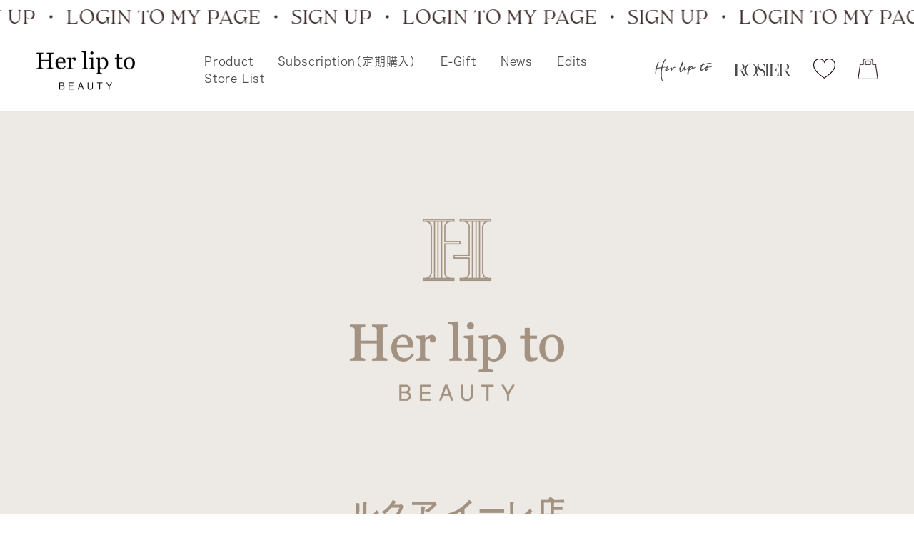

--- FILE ---
content_type: text/html; charset=utf-8
request_url: https://herlipto.jp/pages/beauty-store-lucua
body_size: 64327
content:
<!doctype html><html class="no-js" lang="ja" dir="ltr">
<head>
  <script type="application/vnd.locksmith+json" data-locksmith>{"version":"v256","locked":false,"initialized":true,"scope":"page","access_granted":true,"access_denied":false,"requires_customer":false,"manual_lock":false,"remote_lock":false,"has_timeout":false,"remote_rendered":null,"hide_resource":false,"hide_links_to_resource":false,"transparent":true,"locks":{"all":[],"opened":[]},"keys":[],"keys_signature":"85151b417e2caa7f13fdb8b484e46f8776f6870d3e54f5ab6bcf9e52f9192d4b","state":{"template":"page.store-information","theme":135894433986,"product":null,"collection":null,"page":"beauty-store-lucua","blog":null,"article":null,"app":null},"now":1769891258,"path":"\/pages\/beauty-store-lucua","locale_root_url":"\/","canonical_url":"https:\/\/herlipto.jp\/pages\/beauty-store-lucua","customer_id":null,"customer_id_signature":"85151b417e2caa7f13fdb8b484e46f8776f6870d3e54f5ab6bcf9e52f9192d4b","cart":null}</script><script data-locksmith>!function(){undefined;!function(){var s=window.Locksmith={},e=document.querySelector('script[type="application/vnd.locksmith+json"]'),n=e&&e.innerHTML;if(s.state={},s.util={},s.loading=!1,n)try{s.state=JSON.parse(n)}catch(d){}if(document.addEventListener&&document.querySelector){var o,a,i,t=[76,79,67,75,83,77,73,84,72,49,49],c=function(){a=t.slice(0)},l="style",r=function(e){e&&27!==e.keyCode&&"click"!==e.type||(document.removeEventListener("keydown",r),document.removeEventListener("click",r),o&&document.body.removeChild(o),o=null)};c(),document.addEventListener("keyup",function(e){if(e.keyCode===a[0]){if(clearTimeout(i),a.shift(),0<a.length)return void(i=setTimeout(c,1e3));c(),r(),(o=document.createElement("div"))[l].width="50%",o[l].maxWidth="1000px",o[l].height="85%",o[l].border="1px rgba(0, 0, 0, 0.2) solid",o[l].background="rgba(255, 255, 255, 0.99)",o[l].borderRadius="4px",o[l].position="fixed",o[l].top="50%",o[l].left="50%",o[l].transform="translateY(-50%) translateX(-50%)",o[l].boxShadow="0 2px 5px rgba(0, 0, 0, 0.3), 0 0 100vh 100vw rgba(0, 0, 0, 0.5)",o[l].zIndex="2147483645";var t=document.createElement("textarea");t.value=JSON.stringify(JSON.parse(n),null,2),t[l].border="none",t[l].display="block",t[l].boxSizing="border-box",t[l].width="100%",t[l].height="100%",t[l].background="transparent",t[l].padding="22px",t[l].fontFamily="monospace",t[l].fontSize="14px",t[l].color="#333",t[l].resize="none",t[l].outline="none",t.readOnly=!0,o.appendChild(t),document.body.appendChild(o),t.addEventListener("click",function(e){e.stopImmediatePropagation()}),t.select(),document.addEventListener("keydown",r),document.addEventListener("click",r)}})}s.isEmbedded=-1!==window.location.search.indexOf("_ab=0&_fd=0&_sc=1"),s.path=s.state.path||window.location.pathname,s.basePath=s.state.locale_root_url.concat("/apps/locksmith").replace(/^\/\//,"/"),s.reloading=!1,s.util.console=window.console||{log:function(){},error:function(){}},s.util.makeUrl=function(e,t){var n,o=s.basePath+e,a=[],i=s.cache();for(n in i)a.push(n+"="+encodeURIComponent(i[n]));for(n in t)a.push(n+"="+encodeURIComponent(t[n]));return s.state.customer_id&&(a.push("customer_id="+encodeURIComponent(s.state.customer_id)),a.push("customer_id_signature="+encodeURIComponent(s.state.customer_id_signature))),o+=(-1===o.indexOf("?")?"?":"&")+a.join("&")},s._initializeCallbacks=[],s.on=function(e,t){if("initialize"!==e)throw'Locksmith.on() currently only supports the "initialize" event';s._initializeCallbacks.push(t)},s.initializeSession=function(e){if(!s.isEmbedded){var t=!1,n=!0,o=!0;(e=e||{}).silent&&(o=n=!(t=!0)),s.ping({silent:t,spinner:n,reload:o,callback:function(){s._initializeCallbacks.forEach(function(e){e()})}})}},s.cache=function(e){var t={};try{var n=function a(e){return(document.cookie.match("(^|; )"+e+"=([^;]*)")||0)[2]};t=JSON.parse(decodeURIComponent(n("locksmith-params")||"{}"))}catch(d){}if(e){for(var o in e)t[o]=e[o];document.cookie="locksmith-params=; expires=Thu, 01 Jan 1970 00:00:00 GMT; path=/",document.cookie="locksmith-params="+encodeURIComponent(JSON.stringify(t))+"; path=/"}return t},s.cache.cart=s.state.cart,s.cache.cartLastSaved=null,s.params=s.cache(),s.util.reload=function(){s.reloading=!0;try{window.location.href=window.location.href.replace(/#.*/,"")}catch(d){s.util.console.error("Preferred reload method failed",d),window.location.reload()}},s.cache.saveCart=function(e){if(!s.cache.cart||s.cache.cart===s.cache.cartLastSaved)return e?e():null;var t=s.cache.cartLastSaved;s.cache.cartLastSaved=s.cache.cart,fetch("/cart/update.js",{method:"POST",headers:{"Content-Type":"application/json",Accept:"application/json"},body:JSON.stringify({attributes:{locksmith:s.cache.cart}})}).then(function(e){if(!e.ok)throw new Error("Cart update failed: "+e.status);return e.json()}).then(function(){e&&e()})["catch"](function(e){if(s.cache.cartLastSaved=t,!s.reloading)throw e})},s.util.spinnerHTML='<style>body{background:#FFF}@keyframes spin{from{transform:rotate(0deg)}to{transform:rotate(360deg)}}#loading{display:flex;width:100%;height:50vh;color:#777;align-items:center;justify-content:center}#loading .spinner{display:block;animation:spin 600ms linear infinite;position:relative;width:50px;height:50px}#loading .spinner-ring{stroke:currentColor;stroke-dasharray:100%;stroke-width:2px;stroke-linecap:round;fill:none}</style><div id="loading"><div class="spinner"><svg width="100%" height="100%"><svg preserveAspectRatio="xMinYMin"><circle class="spinner-ring" cx="50%" cy="50%" r="45%"></circle></svg></svg></div></div>',s.util.clobberBody=function(e){document.body.innerHTML=e},s.util.clobberDocument=function(e){e.responseText&&(e=e.responseText),document.documentElement&&document.removeChild(document.documentElement);var t=document.open("text/html","replace");t.writeln(e),t.close(),setTimeout(function(){var e=t.querySelector("[autofocus]");e&&e.focus()},100)},s.util.serializeForm=function(e){if(e&&"FORM"===e.nodeName){var t,n,o={};for(t=e.elements.length-1;0<=t;t-=1)if(""!==e.elements[t].name)switch(e.elements[t].nodeName){case"INPUT":switch(e.elements[t].type){default:case"text":case"hidden":case"password":case"button":case"reset":case"submit":o[e.elements[t].name]=e.elements[t].value;break;case"checkbox":case"radio":e.elements[t].checked&&(o[e.elements[t].name]=e.elements[t].value);break;case"file":}break;case"TEXTAREA":o[e.elements[t].name]=e.elements[t].value;break;case"SELECT":switch(e.elements[t].type){case"select-one":o[e.elements[t].name]=e.elements[t].value;break;case"select-multiple":for(n=e.elements[t].options.length-1;0<=n;n-=1)e.elements[t].options[n].selected&&(o[e.elements[t].name]=e.elements[t].options[n].value)}break;case"BUTTON":switch(e.elements[t].type){case"reset":case"submit":case"button":o[e.elements[t].name]=e.elements[t].value}}return o}},s.util.on=function(e,i,s,t){t=t||document;var c="locksmith-"+e+i,n=function(e){var t=e.target,n=e.target.parentElement,o=t&&t.className&&(t.className.baseVal||t.className)||"",a=n&&n.className&&(n.className.baseVal||n.className)||"";("string"==typeof o&&-1!==o.split(/\s+/).indexOf(i)||"string"==typeof a&&-1!==a.split(/\s+/).indexOf(i))&&!e[c]&&(e[c]=!0,s(e))};t.attachEvent?t.attachEvent(e,n):t.addEventListener(e,n,!1)},s.util.enableActions=function(e){s.util.on("click","locksmith-action",function(e){e.preventDefault();var t=e.target;t.dataset.confirmWith&&!confirm(t.dataset.confirmWith)||(t.disabled=!0,t.innerText=t.dataset.disableWith,s.post("/action",t.dataset.locksmithParams,{spinner:!1,type:"text",success:function(e){(e=JSON.parse(e.responseText)).message&&alert(e.message),s.util.reload()}}))},e)},s.util.inject=function(e,t){var n=["data","locksmith","append"];if(-1!==t.indexOf(n.join("-"))){var o=document.createElement("div");o.innerHTML=t,e.appendChild(o)}else e.innerHTML=t;var a,i,s=e.querySelectorAll("script");for(i=0;i<s.length;++i){a=s[i];var c=document.createElement("script");if(a.type&&(c.type=a.type),a.src)c.src=a.src;else{var l=document.createTextNode(a.innerHTML);c.appendChild(l)}e.appendChild(c)}var r=e.querySelector("[autofocus]");r&&r.focus()},s.post=function(e,t,n){!1!==(n=n||{}).spinner&&s.util.clobberBody(s.util.spinnerHTML);var o={};n.container===document?(o.layout=1,n.success=function(e){s.util.clobberDocument(e)}):n.container&&(o.layout=0,n.success=function(e){var t=document.getElementById(n.container);s.util.inject(t,e),t.id===t.firstChild.id&&t.parentElement.replaceChild(t.firstChild,t)}),n.form_type&&(t.form_type=n.form_type),n.include_layout_classes!==undefined&&(t.include_layout_classes=n.include_layout_classes),n.lock_id!==undefined&&(t.lock_id=n.lock_id),s.loading=!0;var a=s.util.makeUrl(e,o),i="json"===n.type||"text"===n.type;fetch(a,{method:"POST",headers:{"Content-Type":"application/json",Accept:i?"application/json":"text/html"},body:JSON.stringify(t)}).then(function(e){if(!e.ok)throw new Error("Request failed: "+e.status);return e.text()}).then(function(e){var t=n.success||s.util.clobberDocument;t(i?{responseText:e}:e)})["catch"](function(e){if(!s.reloading)if("dashboard.weglot.com"!==window.location.host){if(!n.silent)throw alert("Something went wrong! Please refresh and try again."),e;console.error(e)}else console.error(e)})["finally"](function(){s.loading=!1})},s.postResource=function(e,t){e.path=s.path,e.search=window.location.search,e.state=s.state,e.passcode&&(e.passcode=e.passcode.trim()),e.email&&(e.email=e.email.trim()),e.state.cart=s.cache.cart,e.locksmith_json=s.jsonTag,e.locksmith_json_signature=s.jsonTagSignature,s.post("/resource",e,t)},s.ping=function(e){if(!s.isEmbedded){e=e||{};var t=function(){e.reload?s.util.reload():"function"==typeof e.callback&&e.callback()};s.post("/ping",{path:s.path,search:window.location.search,state:s.state},{spinner:!!e.spinner,silent:"undefined"==typeof e.silent||e.silent,type:"text",success:function(e){e&&e.responseText?((e=JSON.parse(e.responseText)).messages&&0<e.messages.length&&s.showMessages(e.messages),e.cart&&s.cache.cart!==e.cart?(s.cache.cart=e.cart,s.cache.saveCart(function(){t(),e.cart&&e.cart.match(/^.+:/)&&s.util.reload()})):t()):console.error("[Locksmith] Invalid result in ping callback:",e)}})}},s.timeoutMonitor=function(){var e=s.cache.cart;s.ping({callback:function(){e!==s.cache.cart||setTimeout(function(){s.timeoutMonitor()},6e4)}})},s.showMessages=function(e){var t=document.createElement("div");t.style.position="fixed",t.style.left=0,t.style.right=0,t.style.bottom="-50px",t.style.opacity=0,t.style.background="#191919",t.style.color="#ddd",t.style.transition="bottom 0.2s, opacity 0.2s",t.style.zIndex=999999,t.innerHTML="        <style>          .locksmith-ab .locksmith-b { display: none; }          .locksmith-ab.toggled .locksmith-b { display: flex; }          .locksmith-ab.toggled .locksmith-a { display: none; }          .locksmith-flex { display: flex; flex-wrap: wrap; justify-content: space-between; align-items: center; padding: 10px 20px; }          .locksmith-message + .locksmith-message { border-top: 1px #555 solid; }          .locksmith-message a { color: inherit; font-weight: bold; }          .locksmith-message a:hover { color: inherit; opacity: 0.8; }          a.locksmith-ab-toggle { font-weight: inherit; text-decoration: underline; }          .locksmith-text { flex-grow: 1; }          .locksmith-cta { flex-grow: 0; text-align: right; }          .locksmith-cta button { transform: scale(0.8); transform-origin: left; }          .locksmith-cta > * { display: block; }          .locksmith-cta > * + * { margin-top: 10px; }          .locksmith-message a.locksmith-close { flex-grow: 0; text-decoration: none; margin-left: 15px; font-size: 30px; font-family: monospace; display: block; padding: 2px 10px; }                    @media screen and (max-width: 600px) {            .locksmith-wide-only { display: none !important; }            .locksmith-flex { padding: 0 15px; }            .locksmith-flex > * { margin-top: 5px; margin-bottom: 5px; }            .locksmith-cta { text-align: left; }          }                    @media screen and (min-width: 601px) {            .locksmith-narrow-only { display: none !important; }          }        </style>      "+e.map(function(e){return'<div class="locksmith-message">'+e+"</div>"}).join(""),document.body.appendChild(t),document.body.style.position="relative",document.body.parentElement.style.paddingBottom=t.offsetHeight+"px",setTimeout(function(){t.style.bottom=0,t.style.opacity=1},50),s.util.on("click","locksmith-ab-toggle",function(e){e.preventDefault();for(var t=e.target.parentElement;-1===t.className.split(" ").indexOf("locksmith-ab");)t=t.parentElement;-1!==t.className.split(" ").indexOf("toggled")?t.className=t.className.replace("toggled",""):t.className=t.className+" toggled"}),s.util.enableActions(t)}}()}();</script>
      <script data-locksmith>Locksmith.cache.cart=null</script>

  <script data-locksmith>Locksmith.jsonTag="{\"version\":\"v256\",\"locked\":false,\"initialized\":true,\"scope\":\"page\",\"access_granted\":true,\"access_denied\":false,\"requires_customer\":false,\"manual_lock\":false,\"remote_lock\":false,\"has_timeout\":false,\"remote_rendered\":null,\"hide_resource\":false,\"hide_links_to_resource\":false,\"transparent\":true,\"locks\":{\"all\":[],\"opened\":[]},\"keys\":[],\"keys_signature\":\"85151b417e2caa7f13fdb8b484e46f8776f6870d3e54f5ab6bcf9e52f9192d4b\",\"state\":{\"template\":\"page.store-information\",\"theme\":135894433986,\"product\":null,\"collection\":null,\"page\":\"beauty-store-lucua\",\"blog\":null,\"article\":null,\"app\":null},\"now\":1769891258,\"path\":\"\\\/pages\\\/beauty-store-lucua\",\"locale_root_url\":\"\\\/\",\"canonical_url\":\"https:\\\/\\\/herlipto.jp\\\/pages\\\/beauty-store-lucua\",\"customer_id\":null,\"customer_id_signature\":\"85151b417e2caa7f13fdb8b484e46f8776f6870d3e54f5ab6bcf9e52f9192d4b\",\"cart\":null}";Locksmith.jsonTagSignature="8ac8af1bcde01f375b4ff22b7d29f93963b4c5a29de6fa2f68637c6f10dad9d7"</script>
  <meta charset="utf-8">
  <meta name="viewport" content="width=device-width, initial-scale=1.0, height=device-height, minimum-scale=1.0, maximum-scale=1.0">
  <meta name="theme-color" content="#ffffff">
  <link rel="canonical" href="https://herlipto.jp/pages/beauty-store-lucua"><link rel="shortcut icon" href="//herlipto.jp/cdn/shop/files/h_96x96.png?v=1652686124" type="image/png"><link rel="preconnect" href="https://fonts.shopifycdn.com" crossorigin><title>BEAUTY ルクアSTOREページ</title><link rel="preconnect" href="https://cdn.shopify.com">
  <link rel="dns-prefetch" href="https://productreviews.shopifycdn.com">
  <link rel="dns-prefetch" href="https://www.google-analytics.com"><link rel="preload" as="style" href="//herlipto.jp/cdn/shop/t/207/assets/theme.css?v=10037510749511130541755066024">
  <link rel="preload" as="script" href="//herlipto.jp/cdn/shop/t/207/assets/vendor.js?v=31715688253868339281713932559">
  <link rel="preload" as="script" href="//herlipto.jp/cdn/shop/t/207/assets/theme.js?v=20175710412677852651713932559">

  
  

  

  <link rel="apple-touch-icon" href="https://cdn.shopify.com/s/files/1/0606/7044/3714/files/apple-touch-icon.png?v=1653972261"/>
  <link rel="apple-touch-icon" sizes="57x57" href="https://cdn.shopify.com/s/files/1/0606/7044/3714/files/apple-touch-icon-57x57.png?v=1653972261"/>
  <link rel="apple-touch-icon" sizes="72x72" href="https://cdn.shopify.com/s/files/1/0606/7044/3714/files/apple-touch-icon-72x72.png?v=1653972261"/>
  <link rel="apple-touch-icon" sizes="76x76" href="https://cdn.shopify.com/s/files/1/0606/7044/3714/files/apple-touch-icon-76x76.png?v=1653972261"/>
  <link rel="apple-touch-icon" sizes="114x114" href="https://cdn.shopify.com/s/files/1/0606/7044/3714/files/apple-touch-icon-114x114.png?v=1653972261"/>
  <link rel="apple-touch-icon" sizes="120x120" href="https://cdn.shopify.com/s/files/1/0606/7044/3714/files/apple-touch-icon-120x120.png?v=1653972262"/>
  <link rel="apple-touch-icon" sizes="144x144" href="https://cdn.shopify.com/s/files/1/0606/7044/3714/files/apple-touch-icon-144x144.png?v=1653972261"/>
  <link rel="apple-touch-icon" sizes="152x152" href="https://cdn.shopify.com/s/files/1/0606/7044/3714/files/apple-touch-icon-152x152.png?v=1653972261"/>
  <link rel="apple-touch-icon" sizes="180x180" href="https://cdn.shopify.com/s/files/1/0606/7044/3714/files/apple-touch-icon-180x180.png?v=1653972261"/>

  <meta property="og:type" content="website">
<meta property="og:title" content="BEAUTY ルクアSTOREページ">
<meta property="og:image" content="http://herlipto.jp/cdn/shop/files/Herlipto_Logo_Shopify_copy_b47c13e0-62e8-44ca-85de-dda467c90a56.jpg?v=1653883927">
<meta property="og:image:secure_url" content="https://herlipto.jp/cdn/shop/files/Herlipto_Logo_Shopify_copy_b47c13e0-62e8-44ca-85de-dda467c90a56.jpg?v=1653883927">
<meta property="og:image:width" content="387">
  <meta property="og:image:height" content="190"><meta property="og:url" content="https://herlipto.jp/pages/beauty-store-lucua">
<meta property="og:site_name" content="Her lip to"><meta name="twitter:card" content="summary"><meta name="twitter:title" content="BEAUTY ルクアSTOREページ">
<meta name="twitter:description" content="BEAUTY ルクアSTOREページ">
<meta name="twitter:image" content="https://herlipto.jp/cdn/shop/files/Herlipto_Logo_Shopify_copy_b47c13e0-62e8-44ca-85de-dda467c90a56_1200x1200_crop_center.jpg?v=1653883927">
<meta name="twitter:image:alt" content="">
  


  <script type="application/ld+json">
  {
    "@context": "https://schema.org",
    "@type": "BreadcrumbList",
  "itemListElement": [{
      "@type": "ListItem",
      "position": 1,
      "name": "ホーム",
      "item": "https://herlipto.jp"
    },{
          "@type": "ListItem",
          "position": 2,
          "name": "BEAUTY ルクアSTOREページ",
          "item": "https://herlipto.jp/pages/beauty-store-lucua"
        }]
  }
  </script>

  <link rel="preload" href="//herlipto.jp/cdn/fonts/epilogue/epilogue_n8.fce680a466ed4f23f54385c46aa2c014c51d421a.woff2" as="font" type="font/woff2" crossorigin><link rel="preload" href="//herlipto.jp/cdn/fonts/instrument_sans/instrumentsans_n4.db86542ae5e1596dbdb28c279ae6c2086c4c5bfa.woff2" as="font" type="font/woff2" crossorigin><style>
  /* Typography (heading) */
  @font-face {
  font-family: Epilogue;
  font-weight: 800;
  font-style: normal;
  font-display: swap;
  src: url("//herlipto.jp/cdn/fonts/epilogue/epilogue_n8.fce680a466ed4f23f54385c46aa2c014c51d421a.woff2") format("woff2"),
       url("//herlipto.jp/cdn/fonts/epilogue/epilogue_n8.2961970d19583d06f062e98ceb588027397f5810.woff") format("woff");
}

@font-face {
  font-family: Epilogue;
  font-weight: 800;
  font-style: italic;
  font-display: swap;
  src: url("//herlipto.jp/cdn/fonts/epilogue/epilogue_i8.ff761dcfbf0a5437130c88f1b2679b905f7ed608.woff2") format("woff2"),
       url("//herlipto.jp/cdn/fonts/epilogue/epilogue_i8.e7ca0c6d6c4d73469c08f9b99e243b2e63239caf.woff") format("woff");
}

/* Typography (body) */
  @font-face {
  font-family: "Instrument Sans";
  font-weight: 400;
  font-style: normal;
  font-display: swap;
  src: url("//herlipto.jp/cdn/fonts/instrument_sans/instrumentsans_n4.db86542ae5e1596dbdb28c279ae6c2086c4c5bfa.woff2") format("woff2"),
       url("//herlipto.jp/cdn/fonts/instrument_sans/instrumentsans_n4.510f1b081e58d08c30978f465518799851ef6d8b.woff") format("woff");
}

@font-face {
  font-family: "Instrument Sans";
  font-weight: 400;
  font-style: italic;
  font-display: swap;
  src: url("//herlipto.jp/cdn/fonts/instrument_sans/instrumentsans_i4.028d3c3cd8d085648c808ceb20cd2fd1eb3560e5.woff2") format("woff2"),
       url("//herlipto.jp/cdn/fonts/instrument_sans/instrumentsans_i4.7e90d82df8dee29a99237cd19cc529d2206706a2.woff") format("woff");
}

@font-face {
  font-family: "Instrument Sans";
  font-weight: 600;
  font-style: normal;
  font-display: swap;
  src: url("//herlipto.jp/cdn/fonts/instrument_sans/instrumentsans_n6.27dc66245013a6f7f317d383a3cc9a0c347fb42d.woff2") format("woff2"),
       url("//herlipto.jp/cdn/fonts/instrument_sans/instrumentsans_n6.1a71efbeeb140ec495af80aad612ad55e19e6d0e.woff") format("woff");
}

@font-face {
  font-family: "Instrument Sans";
  font-weight: 600;
  font-style: italic;
  font-display: swap;
  src: url("//herlipto.jp/cdn/fonts/instrument_sans/instrumentsans_i6.ba8063f6adfa1e7ffe690cc5efa600a1e0a8ec32.woff2") format("woff2"),
       url("//herlipto.jp/cdn/fonts/instrument_sans/instrumentsans_i6.a5bb29b76a0bb820ddaa9417675a5d0bafaa8c1f.woff") format("woff");
}

:root {--heading-color: 40, 40, 40;
    --text-color: 40, 40, 40;
    --background: 255, 255, 255;
    --secondary-background: 245, 245, 245;
    --border-color: 223, 223, 223;
    --border-color-darker: 169, 169, 169;
    --success-color: 46, 158, 123;
    --success-background: 213, 236, 229;
    --error-color: 222, 42, 42;
    --error-background: 253, 240, 240;
    --primary-button-background: 214, 200, 200;
    --primary-button-text-color: 41, 19, 19;
    --secondary-button-background: 243, 255, 52;
    --secondary-button-text-color: 40, 40, 40;
    --product-star-rating: 246, 164, 41;
    --product-on-sale-accent: 222, 42, 42;
    --product-sold-out-accent: 156, 45, 61;
    --product-custom-label-background: 64, 93, 230;
    --product-custom-label-text-color: 255, 255, 255;
    --product-custom-label-2-background: 243, 255, 52;
    --product-custom-label-2-text-color: 0, 0, 0;
    --product-low-stock-text-color: 222, 42, 42;
    --product-in-stock-text-color: 46, 158, 123;
    --loading-bar-background: 40, 40, 40;

    /* We duplicate some "base" colors as root colors, which is useful to use on drawer elements or popover without. Those should not be overridden to avoid issues */
    --root-heading-color: 40, 40, 40;
    --root-text-color: 40, 40, 40;
    --root-background: 255, 255, 255;
    --root-border-color: 223, 223, 223;
    --root-primary-button-background: 214, 200, 200;
    --root-primary-button-text-color: 41, 19, 19;

    --base-font-size: 15px;
    --heading-font-family: Epilogue, sans-serif;
    --heading-font-weight: 800;
    --heading-font-style: normal;
    --heading-text-transform: uppercase;
    --text-font-family: "Instrument Sans", sans-serif;
    --text-font-weight: 400;
    --text-font-style: normal;
    --text-font-bold-weight: 600;

    /* Typography (font size) */
    --heading-xxsmall-font-size: 11px;
    --heading-xsmall-font-size: 11px;
    --heading-small-font-size: 12px;
    --heading-large-font-size: 36px;
    --heading-h1-font-size: 36px;
    --heading-h2-font-size: 30px;
    --heading-h3-font-size: 26px;
    --heading-h4-font-size: 24px;
    --heading-h5-font-size: 20px;
    --heading-h6-font-size: 16px;

    /* Control the look and feel of the theme by changing radius of various elements */
    --button-border-radius: 0px;
    --block-border-radius: 0px;
    --block-border-radius-reduced: 0px;
    --color-swatch-border-radius: 0px;

    /* Button size */
    --button-height: 48px;
    --button-small-height: 40px;

    /* Form related */
    --form-input-field-height: 48px;
    --form-input-gap: 16px;
    --form-submit-margin: 24px;

    /* Product listing related variables */
    --product-list-block-spacing: 32px;

    /* Video related */
    --play-button-background: 255, 255, 255;
    --play-button-arrow: 40, 40, 40;

    /* RTL support */
    --transform-logical-flip: 1;
    --transform-origin-start: left;
    --transform-origin-end: right;

    /* Other */
    --zoom-cursor-svg-url: url(//herlipto.jp/cdn/shop/t/207/assets/zoom-cursor.svg?v=89083446974960036381762927896);
    --arrow-right-svg-url: url(//herlipto.jp/cdn/shop/t/207/assets/arrow-right.svg?v=70740017276485900791762927898);
    --arrow-left-svg-url: url(//herlipto.jp/cdn/shop/t/207/assets/arrow-left.svg?v=20859819828309117001762927897);

    /* Some useful variables that we can reuse in our CSS. Some explanation are needed for some of them:
       - container-max-width-minus-gutters: represents the container max width without the edge gutters
       - container-outer-width: considering the screen width, represent all the space outside the container
       - container-outer-margin: same as container-outer-width but get set to 0 inside a container
       - container-inner-width: the effective space inside the container (minus gutters)
       - grid-column-width: represents the width of a single column of the grid
       - vertical-breather: this is a variable that defines the global "spacing" between sections, and inside the section
                            to create some "breath" and minimum spacing
     */
    --container-max-width: 1600px;
    --container-gutter: 24px;
    --container-max-width-minus-gutters: calc(var(--container-max-width) - (var(--container-gutter)) * 2);
    --container-outer-width: max(calc((100vw - var(--container-max-width-minus-gutters)) / 2), var(--container-gutter));
    --container-outer-margin: var(--container-outer-width);
    --container-inner-width: calc(100vw - var(--container-outer-width) * 2);

    --grid-column-count: 10;
    --grid-gap: 24px;
    --grid-column-width: calc((100vw - var(--container-outer-width) * 2 - var(--grid-gap) * (var(--grid-column-count) - 1)) / var(--grid-column-count));

    --vertical-breather: 48px;
    --vertical-breather-tight: 48px;

    /* Shopify related variables */
    --payment-terms-background-color: #ffffff;
  }

  @media screen and (min-width: 741px) {
    :root {
      --container-gutter: 40px;
      --grid-column-count: 20;
      --vertical-breather: 64px;
      --vertical-breather-tight: 64px;

      /* Typography (font size) */
      --heading-xsmall-font-size: 12px;
      --heading-small-font-size: 13px;
      --heading-large-font-size: 52px;
      --heading-h1-font-size: 48px;
      --heading-h2-font-size: 38px;
      --heading-h3-font-size: 32px;
      --heading-h4-font-size: 24px;
      --heading-h5-font-size: 20px;
      --heading-h6-font-size: 18px;

      /* Form related */
      --form-input-field-height: 52px;
      --form-submit-margin: 32px;

      /* Button size */
      --button-height: 52px;
      --button-small-height: 44px;
    }
  }

  @media screen and (min-width: 1200px) {
    :root {
      --vertical-breather: 80px;
      --vertical-breather-tight: 64px;
      --product-list-block-spacing: 48px;

      /* Typography */
      --heading-large-font-size: 64px;
      --heading-h1-font-size: 56px;
      --heading-h2-font-size: 48px;
      --heading-h3-font-size: 36px;
      --heading-h4-font-size: 30px;
      --heading-h5-font-size: 24px;
      --heading-h6-font-size: 18px;
    }
  }

  @media screen and (min-width: 1600px) {
    :root {
      --vertical-breather: 90px;
      --vertical-breather-tight: 64px;
    }
  }
</style>
  <script>
  // This allows to expose several variables to the global scope, to be used in scripts
  window.themeVariables = {
    settings: {
      direction: "ltr",
      pageType: "page",
      cartCount: 0,
      moneyFormat: "¥{{amount_no_decimals}}",
      moneyWithCurrencyFormat: "¥{{amount_no_decimals}} JPY",
      showVendor: false,
      discountMode: "saving",
      currencyCodeEnabled: false,
      searchMode: "product,article,collection",
      searchUnavailableProducts: "last",
      cartType: "page",
      cartCurrency: "JPY",
      mobileZoomFactor: 2.5
    },

    routes: {
      host: "herlipto.jp",
      rootUrl: "\/",
      rootUrlWithoutSlash: '',
      cartUrl: "\/cart",
      cartAddUrl: "\/cart\/add",
      cartChangeUrl: "\/cart\/change",
      searchUrl: "\/search",
      predictiveSearchUrl: "\/search\/suggest",
      productRecommendationsUrl: "\/recommendations\/products"
    },

    strings: {
      accessibilityDelete: "削除",
      accessibilityClose: "閉じる",
      collectionSoldOut: "Sold out",
      collectionDiscount: "@savings@節約する",
      productSalePrice: "セール価格",
      productRegularPrice: "通常価格",
      productFormUnavailable: "選択不可能",
      productFormSoldOut: "在庫切れ",
      productFormPreOrder: "予約注文",
      productFormAddToCart: "カートに追加",
      productFormBackInStock: "再入荷通知",
      searchNoResults: "結果は見つかりませんでした",
      searchNewSearch: "新規検索",
      searchProducts: "製品",
      searchArticles: "ジャーナル",
      searchPages: "ページ",
      searchCollections: "コレクション一覧",
      cartViewCart: "カートを見る",
      cartItemAdded: "アイテムがカートに追加されました！",
      cartItemAddedShort: "カートに追加する！",
      cartAddOrderNote: "注文メモの追加",
      cartEditOrderNote: "注文メモを編集する",
      shippingEstimatorNoResults: "申し訳ありませんが、お客様のご住所への発送は現在行っておりません",
      shippingEstimatorOneResult: "お客様のご住所には1つの配送料金が適用されます:",
      shippingEstimatorMultipleResults: "お客様のご住所に合わせて、複数の配送料金が選択できます:",
      shippingEstimatorError: "配送料金の取得中に1つ以上のエラーが発生しました:"
    },

    libs: {
      flickity: "\/\/herlipto.jp\/cdn\/shop\/t\/207\/assets\/flickity.js?v=176646718982628074891713932559",
      photoswipe: "\/\/herlipto.jp\/cdn\/shop\/t\/207\/assets\/photoswipe.js?v=132268647426145925301713932559",
      qrCode: "\/\/herlipto.jp\/cdn\/shopifycloud\/storefront\/assets\/themes_support\/vendor\/qrcode-3f2b403b.js"
    },

    breakpoints: {
      phone: 'screen and (max-width: 740px)',
      tablet: 'screen and (min-width: 741px) and (max-width: 999px)',
      tabletAndUp: 'screen and (min-width: 741px)',
      pocket: 'screen and (max-width: 999px)',
      lap: 'screen and (min-width: 1000px) and (max-width: 1199px)',
      lapAndUp: 'screen and (min-width: 1000px)',
      desktop: 'screen and (min-width: 1200px)',
      wide: 'screen and (min-width: 1400px)'
    }
  };

  window.addEventListener('pageshow', async () => {
    const cartContent = await (await fetch(`${window.themeVariables.routes.cartUrl}.js`, {cache: 'reload'})).json();
    document.documentElement.dispatchEvent(new CustomEvent('cart:refresh', {detail: {cart: cartContent}}));
  });

  if ('noModule' in HTMLScriptElement.prototype) {
    // Old browsers (like IE) that does not support module will be considered as if not executing JS at all
    document.documentElement.className = document.documentElement.className.replace('no-js', 'js');

    requestAnimationFrame(() => {
      const viewportHeight = (window.visualViewport ? window.visualViewport.height : document.documentElement.clientHeight);
      document.documentElement.style.setProperty('--window-height',viewportHeight + 'px');
    });
  }</script>


  <link rel="stylesheet" href="//herlipto.jp/cdn/shop/t/207/assets/theme.css?v=10037510749511130541755066024">
  <!--     <link rel="stylesheet" href="//herlipto.jp/cdn/shop/t/207/assets/custom-reset.css?v=79172491423550696921713932559"> -->
  <link rel="stylesheet" href="//herlipto.jp/cdn/shop/t/207/assets/custom-base.css?v=130116636855062381401713932559">
  <link rel="stylesheet" href="//herlipto.jp/cdn/shop/t/207/assets/custom-common.css?v=22368084303395758821768372547">
  <link rel="stylesheet" href="//herlipto.jp/cdn/shop/t/207/assets/custom-collection.css?v=167239440585977379721751352477">
  <link rel="stylesheet" href="//herlipto.jp/cdn/shop/t/207/assets/custom-article-item.css?v=72756358988232854221713932559">
  <link rel="stylesheet" href="//herlipto.jp/cdn/shop/t/207/assets/custom-main-blog.css?v=13527892261604502231713932559">
  <link rel="stylesheet" href="//herlipto.jp/cdn/shop/t/207/assets/custom-her-styling.css?v=166279769308305166631713932559">
  <link rel="stylesheet" href="//herlipto.jp/cdn/shop/t/207/assets/custom-card-product.css?v=65147572874905352901769480595">
  <link rel="stylesheet" href="//herlipto.jp/cdn/shop/t/207/assets/slick.css?v=88001840905706708621713932559">
  
  <link rel="stylesheet" href="https://cdn.jsdelivr.net/npm/swiper@8/swiper-bundle.min.css"/>
  <link rel="stylesheet" href="https://cdnjs.cloudflare.com/ajax/libs/font-awesome/6.1.2/css/all.min.css">

  <script>window.performance && window.performance.mark && window.performance.mark('shopify.content_for_header.start');</script><meta name="google-site-verification" content="NycEXac3y_h8Kq5ilapGI2EiW3X4h_pxTJMfRs9vHlE">
<meta id="shopify-digital-wallet" name="shopify-digital-wallet" content="/60670443714/digital_wallets/dialog">
<meta name="shopify-checkout-api-token" content="6e765fb0c996f48ea5a1508da7510394">
<link rel="alternate" hreflang="x-default" href="https://herlipto.jp/pages/beauty-store-lucua">
<link rel="alternate" hreflang="ja-JP" href="https://herlipto.jp/pages/beauty-store-lucua">
<link rel="alternate" hreflang="zh-Hant-JP" href="https://herlipto.jp/zh/pages/beauty-store-lucua">
<link rel="alternate" hreflang="en-JP" href="https://herlipto.jp/en/pages/beauty-store-lucua">
<script async="async" src="/checkouts/internal/preloads.js?locale=ja-JP"></script>
<link rel="preconnect" href="https://shop.app" crossorigin="anonymous">
<script async="async" src="https://shop.app/checkouts/internal/preloads.js?locale=ja-JP&shop_id=60670443714" crossorigin="anonymous"></script>
<script id="apple-pay-shop-capabilities" type="application/json">{"shopId":60670443714,"countryCode":"JP","currencyCode":"JPY","merchantCapabilities":["supports3DS"],"merchantId":"gid:\/\/shopify\/Shop\/60670443714","merchantName":"Her lip to","requiredBillingContactFields":["postalAddress","email","phone"],"requiredShippingContactFields":["postalAddress","email","phone"],"shippingType":"shipping","supportedNetworks":["visa","masterCard","amex","jcb","discover"],"total":{"type":"pending","label":"Her lip to","amount":"1.00"},"shopifyPaymentsEnabled":true,"supportsSubscriptions":true}</script>
<script id="shopify-features" type="application/json">{"accessToken":"6e765fb0c996f48ea5a1508da7510394","betas":["rich-media-storefront-analytics"],"domain":"herlipto.jp","predictiveSearch":false,"shopId":60670443714,"locale":"ja"}</script>
<script>var Shopify = Shopify || {};
Shopify.shop = "herlipto.myshopify.com";
Shopify.locale = "ja";
Shopify.currency = {"active":"JPY","rate":"1.0"};
Shopify.country = "JP";
Shopify.theme = {"name":"v2.8 ROSIER統合 release レビュー更新","id":135894433986,"schema_name":"Focal","schema_version":"8.8.1","theme_store_id":714,"role":"main"};
Shopify.theme.handle = "null";
Shopify.theme.style = {"id":null,"handle":null};
Shopify.cdnHost = "herlipto.jp/cdn";
Shopify.routes = Shopify.routes || {};
Shopify.routes.root = "/";</script>
<script type="module">!function(o){(o.Shopify=o.Shopify||{}).modules=!0}(window);</script>
<script>!function(o){function n(){var o=[];function n(){o.push(Array.prototype.slice.apply(arguments))}return n.q=o,n}var t=o.Shopify=o.Shopify||{};t.loadFeatures=n(),t.autoloadFeatures=n()}(window);</script>
<script>
  window.ShopifyPay = window.ShopifyPay || {};
  window.ShopifyPay.apiHost = "shop.app\/pay";
  window.ShopifyPay.redirectState = null;
</script>
<script id="shop-js-analytics" type="application/json">{"pageType":"page"}</script>
<script defer="defer" async type="module" src="//herlipto.jp/cdn/shopifycloud/shop-js/modules/v2/client.init-shop-cart-sync_CSE-8ASR.ja.esm.js"></script>
<script defer="defer" async type="module" src="//herlipto.jp/cdn/shopifycloud/shop-js/modules/v2/chunk.common_DDD8GOhs.esm.js"></script>
<script defer="defer" async type="module" src="//herlipto.jp/cdn/shopifycloud/shop-js/modules/v2/chunk.modal_B6JNj9sU.esm.js"></script>
<script type="module">
  await import("//herlipto.jp/cdn/shopifycloud/shop-js/modules/v2/client.init-shop-cart-sync_CSE-8ASR.ja.esm.js");
await import("//herlipto.jp/cdn/shopifycloud/shop-js/modules/v2/chunk.common_DDD8GOhs.esm.js");
await import("//herlipto.jp/cdn/shopifycloud/shop-js/modules/v2/chunk.modal_B6JNj9sU.esm.js");

  window.Shopify.SignInWithShop?.initShopCartSync?.({"fedCMEnabled":true,"windoidEnabled":true});

</script>
<script>
  window.Shopify = window.Shopify || {};
  if (!window.Shopify.featureAssets) window.Shopify.featureAssets = {};
  window.Shopify.featureAssets['shop-js'] = {"shop-cart-sync":["modules/v2/client.shop-cart-sync_BCoLmxl3.ja.esm.js","modules/v2/chunk.common_DDD8GOhs.esm.js","modules/v2/chunk.modal_B6JNj9sU.esm.js"],"init-fed-cm":["modules/v2/client.init-fed-cm_BUzkuSqB.ja.esm.js","modules/v2/chunk.common_DDD8GOhs.esm.js","modules/v2/chunk.modal_B6JNj9sU.esm.js"],"init-shop-email-lookup-coordinator":["modules/v2/client.init-shop-email-lookup-coordinator_BW32axq4.ja.esm.js","modules/v2/chunk.common_DDD8GOhs.esm.js","modules/v2/chunk.modal_B6JNj9sU.esm.js"],"init-windoid":["modules/v2/client.init-windoid_BvNGLRkF.ja.esm.js","modules/v2/chunk.common_DDD8GOhs.esm.js","modules/v2/chunk.modal_B6JNj9sU.esm.js"],"shop-button":["modules/v2/client.shop-button_CH0XKSrs.ja.esm.js","modules/v2/chunk.common_DDD8GOhs.esm.js","modules/v2/chunk.modal_B6JNj9sU.esm.js"],"shop-cash-offers":["modules/v2/client.shop-cash-offers_DjoQtMHe.ja.esm.js","modules/v2/chunk.common_DDD8GOhs.esm.js","modules/v2/chunk.modal_B6JNj9sU.esm.js"],"shop-toast-manager":["modules/v2/client.shop-toast-manager_B8NLGr5M.ja.esm.js","modules/v2/chunk.common_DDD8GOhs.esm.js","modules/v2/chunk.modal_B6JNj9sU.esm.js"],"init-shop-cart-sync":["modules/v2/client.init-shop-cart-sync_CSE-8ASR.ja.esm.js","modules/v2/chunk.common_DDD8GOhs.esm.js","modules/v2/chunk.modal_B6JNj9sU.esm.js"],"init-customer-accounts-sign-up":["modules/v2/client.init-customer-accounts-sign-up_C-LwrDE-.ja.esm.js","modules/v2/client.shop-login-button_D0X6bVTm.ja.esm.js","modules/v2/chunk.common_DDD8GOhs.esm.js","modules/v2/chunk.modal_B6JNj9sU.esm.js"],"pay-button":["modules/v2/client.pay-button_imCDqct4.ja.esm.js","modules/v2/chunk.common_DDD8GOhs.esm.js","modules/v2/chunk.modal_B6JNj9sU.esm.js"],"init-customer-accounts":["modules/v2/client.init-customer-accounts_CxIJyI-K.ja.esm.js","modules/v2/client.shop-login-button_D0X6bVTm.ja.esm.js","modules/v2/chunk.common_DDD8GOhs.esm.js","modules/v2/chunk.modal_B6JNj9sU.esm.js"],"avatar":["modules/v2/client.avatar_BTnouDA3.ja.esm.js"],"init-shop-for-new-customer-accounts":["modules/v2/client.init-shop-for-new-customer-accounts_DRBL7B82.ja.esm.js","modules/v2/client.shop-login-button_D0X6bVTm.ja.esm.js","modules/v2/chunk.common_DDD8GOhs.esm.js","modules/v2/chunk.modal_B6JNj9sU.esm.js"],"shop-follow-button":["modules/v2/client.shop-follow-button_D610YzXR.ja.esm.js","modules/v2/chunk.common_DDD8GOhs.esm.js","modules/v2/chunk.modal_B6JNj9sU.esm.js"],"checkout-modal":["modules/v2/client.checkout-modal_NhzDspE5.ja.esm.js","modules/v2/chunk.common_DDD8GOhs.esm.js","modules/v2/chunk.modal_B6JNj9sU.esm.js"],"shop-login-button":["modules/v2/client.shop-login-button_D0X6bVTm.ja.esm.js","modules/v2/chunk.common_DDD8GOhs.esm.js","modules/v2/chunk.modal_B6JNj9sU.esm.js"],"lead-capture":["modules/v2/client.lead-capture_pLpCOlEn.ja.esm.js","modules/v2/chunk.common_DDD8GOhs.esm.js","modules/v2/chunk.modal_B6JNj9sU.esm.js"],"shop-login":["modules/v2/client.shop-login_DiHM-Diw.ja.esm.js","modules/v2/chunk.common_DDD8GOhs.esm.js","modules/v2/chunk.modal_B6JNj9sU.esm.js"],"payment-terms":["modules/v2/client.payment-terms_BdLTgEH_.ja.esm.js","modules/v2/chunk.common_DDD8GOhs.esm.js","modules/v2/chunk.modal_B6JNj9sU.esm.js"]};
</script>
<script>(function() {
  var isLoaded = false;
  function asyncLoad() {
    if (isLoaded) return;
    isLoaded = true;
    var urls = ["https:\/\/delivery-date-and-time-picker.amp.tokyo\/script_tags\/cart_attributes.js?shop=herlipto.myshopify.com","https:\/\/cax.channel.io\/shopify\/plugins\/98cd1f14-6f64-4e31-aee7-aab88edce48a.js?shop=herlipto.myshopify.com","https:\/\/subscription-script2-pr.firebaseapp.com\/script.js?shop=herlipto.myshopify.com","https:\/\/gift-script-pr.pages.dev\/script.js?shop=herlipto.myshopify.com","https:\/\/cdn.nfcube.com\/instafeed-17b189291884f379ce0a50a6eb0c6db7.js?shop=herlipto.myshopify.com","https:\/\/tools.luckyorange.com\/core\/lo.js?site-id=ca043faa\u0026shop=herlipto.myshopify.com","https:\/\/cdn.parcelifyapp.com\/parcelify-components\/v1\/latest\/shopify_bundle.min.js?shop=herlipto.myshopify.com","https:\/\/omnisnippet1.com\/platforms\/shopify.js?source=scriptTag\u0026v=2025-05-15T00\u0026shop=herlipto.myshopify.com","\/\/backinstock.useamp.com\/widget\/59694_1767158488.js?category=bis\u0026v=6\u0026shop=herlipto.myshopify.com"];
    for (var i = 0; i < urls.length; i++) {
      var s = document.createElement('script');
      s.type = 'text/javascript';
      s.async = true;
      s.src = urls[i];
      var x = document.getElementsByTagName('script')[0];
      x.parentNode.insertBefore(s, x);
    }
  };
  if(window.attachEvent) {
    window.attachEvent('onload', asyncLoad);
  } else {
    window.addEventListener('load', asyncLoad, false);
  }
})();</script>
<script id="__st">var __st={"a":60670443714,"offset":32400,"reqid":"230ff96d-79e5-442d-ad30-2e8ce8eb1024-1769891258","pageurl":"herlipto.jp\/pages\/beauty-store-lucua","s":"pages-94002315458","u":"0af8ebe9b2ef","p":"page","rtyp":"page","rid":94002315458};</script>
<script>window.ShopifyPaypalV4VisibilityTracking = true;</script>
<script id="captcha-bootstrap">!function(){'use strict';const t='contact',e='account',n='new_comment',o=[[t,t],['blogs',n],['comments',n],[t,'customer']],c=[[e,'customer_login'],[e,'guest_login'],[e,'recover_customer_password'],[e,'create_customer']],r=t=>t.map((([t,e])=>`form[action*='/${t}']:not([data-nocaptcha='true']) input[name='form_type'][value='${e}']`)).join(','),a=t=>()=>t?[...document.querySelectorAll(t)].map((t=>t.form)):[];function s(){const t=[...o],e=r(t);return a(e)}const i='password',u='form_key',d=['recaptcha-v3-token','g-recaptcha-response','h-captcha-response',i],f=()=>{try{return window.sessionStorage}catch{return}},m='__shopify_v',_=t=>t.elements[u];function p(t,e,n=!1){try{const o=window.sessionStorage,c=JSON.parse(o.getItem(e)),{data:r}=function(t){const{data:e,action:n}=t;return t[m]||n?{data:e,action:n}:{data:t,action:n}}(c);for(const[e,n]of Object.entries(r))t.elements[e]&&(t.elements[e].value=n);n&&o.removeItem(e)}catch(o){console.error('form repopulation failed',{error:o})}}const l='form_type',E='cptcha';function T(t){t.dataset[E]=!0}const w=window,h=w.document,L='Shopify',v='ce_forms',y='captcha';let A=!1;((t,e)=>{const n=(g='f06e6c50-85a8-45c8-87d0-21a2b65856fe',I='https://cdn.shopify.com/shopifycloud/storefront-forms-hcaptcha/ce_storefront_forms_captcha_hcaptcha.v1.5.2.iife.js',D={infoText:'hCaptchaによる保護',privacyText:'プライバシー',termsText:'利用規約'},(t,e,n)=>{const o=w[L][v],c=o.bindForm;if(c)return c(t,g,e,D).then(n);var r;o.q.push([[t,g,e,D],n]),r=I,A||(h.body.append(Object.assign(h.createElement('script'),{id:'captcha-provider',async:!0,src:r})),A=!0)});var g,I,D;w[L]=w[L]||{},w[L][v]=w[L][v]||{},w[L][v].q=[],w[L][y]=w[L][y]||{},w[L][y].protect=function(t,e){n(t,void 0,e),T(t)},Object.freeze(w[L][y]),function(t,e,n,w,h,L){const[v,y,A,g]=function(t,e,n){const i=e?o:[],u=t?c:[],d=[...i,...u],f=r(d),m=r(i),_=r(d.filter((([t,e])=>n.includes(e))));return[a(f),a(m),a(_),s()]}(w,h,L),I=t=>{const e=t.target;return e instanceof HTMLFormElement?e:e&&e.form},D=t=>v().includes(t);t.addEventListener('submit',(t=>{const e=I(t);if(!e)return;const n=D(e)&&!e.dataset.hcaptchaBound&&!e.dataset.recaptchaBound,o=_(e),c=g().includes(e)&&(!o||!o.value);(n||c)&&t.preventDefault(),c&&!n&&(function(t){try{if(!f())return;!function(t){const e=f();if(!e)return;const n=_(t);if(!n)return;const o=n.value;o&&e.removeItem(o)}(t);const e=Array.from(Array(32),(()=>Math.random().toString(36)[2])).join('');!function(t,e){_(t)||t.append(Object.assign(document.createElement('input'),{type:'hidden',name:u})),t.elements[u].value=e}(t,e),function(t,e){const n=f();if(!n)return;const o=[...t.querySelectorAll(`input[type='${i}']`)].map((({name:t})=>t)),c=[...d,...o],r={};for(const[a,s]of new FormData(t).entries())c.includes(a)||(r[a]=s);n.setItem(e,JSON.stringify({[m]:1,action:t.action,data:r}))}(t,e)}catch(e){console.error('failed to persist form',e)}}(e),e.submit())}));const S=(t,e)=>{t&&!t.dataset[E]&&(n(t,e.some((e=>e===t))),T(t))};for(const o of['focusin','change'])t.addEventListener(o,(t=>{const e=I(t);D(e)&&S(e,y())}));const B=e.get('form_key'),M=e.get(l),P=B&&M;t.addEventListener('DOMContentLoaded',(()=>{const t=y();if(P)for(const e of t)e.elements[l].value===M&&p(e,B);[...new Set([...A(),...v().filter((t=>'true'===t.dataset.shopifyCaptcha))])].forEach((e=>S(e,t)))}))}(h,new URLSearchParams(w.location.search),n,t,e,['guest_login'])})(!0,!1)}();</script>
<script integrity="sha256-4kQ18oKyAcykRKYeNunJcIwy7WH5gtpwJnB7kiuLZ1E=" data-source-attribution="shopify.loadfeatures" defer="defer" src="//herlipto.jp/cdn/shopifycloud/storefront/assets/storefront/load_feature-a0a9edcb.js" crossorigin="anonymous"></script>
<script crossorigin="anonymous" defer="defer" src="//herlipto.jp/cdn/shopifycloud/storefront/assets/shopify_pay/storefront-65b4c6d7.js?v=20250812"></script>
<script data-source-attribution="shopify.dynamic_checkout.dynamic.init">var Shopify=Shopify||{};Shopify.PaymentButton=Shopify.PaymentButton||{isStorefrontPortableWallets:!0,init:function(){window.Shopify.PaymentButton.init=function(){};var t=document.createElement("script");t.src="https://herlipto.jp/cdn/shopifycloud/portable-wallets/latest/portable-wallets.ja.js",t.type="module",document.head.appendChild(t)}};
</script>
<script data-source-attribution="shopify.dynamic_checkout.buyer_consent">
  function portableWalletsHideBuyerConsent(e){var t=document.getElementById("shopify-buyer-consent"),n=document.getElementById("shopify-subscription-policy-button");t&&n&&(t.classList.add("hidden"),t.setAttribute("aria-hidden","true"),n.removeEventListener("click",e))}function portableWalletsShowBuyerConsent(e){var t=document.getElementById("shopify-buyer-consent"),n=document.getElementById("shopify-subscription-policy-button");t&&n&&(t.classList.remove("hidden"),t.removeAttribute("aria-hidden"),n.addEventListener("click",e))}window.Shopify?.PaymentButton&&(window.Shopify.PaymentButton.hideBuyerConsent=portableWalletsHideBuyerConsent,window.Shopify.PaymentButton.showBuyerConsent=portableWalletsShowBuyerConsent);
</script>
<script data-source-attribution="shopify.dynamic_checkout.cart.bootstrap">document.addEventListener("DOMContentLoaded",(function(){function t(){return document.querySelector("shopify-accelerated-checkout-cart, shopify-accelerated-checkout")}if(t())Shopify.PaymentButton.init();else{new MutationObserver((function(e,n){t()&&(Shopify.PaymentButton.init(),n.disconnect())})).observe(document.body,{childList:!0,subtree:!0})}}));
</script>
<link id="shopify-accelerated-checkout-styles" rel="stylesheet" media="screen" href="https://herlipto.jp/cdn/shopifycloud/portable-wallets/latest/accelerated-checkout-backwards-compat.css" crossorigin="anonymous">
<style id="shopify-accelerated-checkout-cart">
        #shopify-buyer-consent {
  margin-top: 1em;
  display: inline-block;
  width: 100%;
}

#shopify-buyer-consent.hidden {
  display: none;
}

#shopify-subscription-policy-button {
  background: none;
  border: none;
  padding: 0;
  text-decoration: underline;
  font-size: inherit;
  cursor: pointer;
}

#shopify-subscription-policy-button::before {
  box-shadow: none;
}

      </style>

<script>window.performance && window.performance.mark && window.performance.mark('shopify.content_for_header.end');</script>

  <link rel="stylesheet" href="//herlipto.jp/cdn/shop/t/207/assets/custom-herme.css?v=103627531865343921713932559">
  

  

  

  

  

  

  

  
<link rel="stylesheet" href="//herlipto.jp/cdn/shop/t/207/assets/custom-beauty.css?v=69523530803143725941741586921">
    
    
    
    
    

    
    
    
    

    
    
    
    
    <style>
      @font-face {
        font-family: "Season Font Small PC";
        font-weight: 400;
        font-style: normal;
        src: url(https://cdn.shopify.com/s/files/1/0606/7044/3714/files/Calista-Regular.otf?v=1663824221) format("opentype");
      }

      @font-face {
        font-family: "Season Font Large PC";
        font-weight: 400;
        font-style: normal;
        src: url(https://cdn.shopify.com/s/files/1/0606/7044/3714/files/Calista-Regular.otf?v=1663824221) format("opentype");
      }

      @font-face {
        font-family: "Season Font Small SP";
        font-weight: 400;
        font-style: normal;
        src: url(https://cdn.shopify.com/s/files/1/0606/7044/3714/files/Calista-Regular.otf?v=1663824221) format("opentype");
      }

      @font-face {
        font-family: "Season Font Large SP";
        font-weight: 400;
        font-style: normal;
        src: url(https://cdn.shopify.com/s/files/1/0606/7044/3714/files/Calista-Regular.otf?v=1663824221) format("opentype");
      }

      .fontSizeSmallPC {
        font-family: "Season Font Small PC";
        font-size: 27px;
        font-weight: 400;
        letter-spacing: 1px;
        line-height: 30px;
      }

      .fontSizeLargePC {
        font-family: "Season Font Large PC";
        font-size: 38px;
        font-weight: 400;
        letter-spacing: 1px;
        line-height: 25px;
      }

      @media screen and (max-width: 999px) {
        .fontSizeSmallSP {
          font-family: "Season Font Small SP";
          font-size: 16px;
          font-weight: 400;
          letter-spacing: 1px;
          line-height: 20px;
        }

        .fontSizeLargeSP {
          font-family: "Season Font Large SP";
          font-size: 20px;
          font-weight: 400;
          letter-spacing: 1px;
          line-height: 23px;
        }
      }
    </style><style>
    @font-face {
      font-family: 'Noto Sans JP';
      font-style: normal;
      font-weight: 400;
      font-display: swap;
      src: url("https://cdn.shopify.com/s/files/1/0606/7044/3714/files/NotoSansJP-Regular.woff2?v=1734341800") format("woff2"),
      url("https://cdn.shopify.com/s/files/1/0606/7044/3714/files/NotoSansJP-Regular.woff?v=1734341801") format("woff");
    }
    @font-face {
      font-family: 'Noto Sans JP';
      font-style: normal;
      font-weight: 500;
      font-display: swap;
      src: url("https://cdn.shopify.com/s/files/1/0606/7044/3714/files/NotoSansJP-Medium.woff2?v=1742237009") format("woff2"),
      url("https://cdn.shopify.com/s/files/1/0606/7044/3714/files/NotoSansJP-Medium.woff?v=1742237009") format("woff");
    }
    @font-face {
      font-family: 'Noto Sans JP';
      font-style: bold;
      font-weight: 700;
      font-display: swap;
      src: url("https://cdn.shopify.com/s/files/1/0606/7044/3714/files/NotoSansJP-Bold.woff2?v=1734341800") format("woff2"),
      url("https://cdn.shopify.com/s/files/1/0606/7044/3714/files/NotoSansJP-Bold.woff?v=1734341800") format("woff");
    }
    @font-face {
      font-family: 'Noto Serif JP';
      font-style: normal;
      font-weight: 400;
      font-display: swap;
      src: url("https://cdn.shopify.com/s/files/1/0606/7044/3714/files/NotoSerifJP-Regular.woff2?v=1766063857") format("woff2"),
      url("https://cdn.shopify.com/s/files/1/0606/7044/3714/files/NotoSerifJP-Regular.woff?v=1766063867") format("woff");
    }
    @font-face {
      font-family: 'Noto Serif JP';
      font-style: bold;
      font-weight: 700;
      font-display: swap;
      src: url("https://cdn.shopify.com/s/files/1/0606/7044/3714/files/NotoSerifJP-Bold.woff2?v=1745484684") format("woff2"),
      url("https://cdn.shopify.com/s/files/1/0606/7044/3714/files/NotoSerifJP-Bold.woff?v=1745484685") format("woff");
    }
    @font-face {
      font-family: 'Lato';
      font-style: normal;
      font-weight: 400;
      font-display: swap;
      src: url("https://cdn.shopify.com/s/files/1/0606/7044/3714/files/Lato-Regular.woff2?v=1742268364") format("woff2"),
      url("https://cdn.shopify.com/s/files/1/0606/7044/3714/files/Lato-Regular.woff?v=1742268358") format("woff");
    }
    @font-face {
      font-family: 'Lato';
      font-style: normal;
      font-weight: 700;
      font-display: swap;
      src: url("https://cdn.shopify.com/s/files/1/0606/7044/3714/files/Lato-Bold.woff2?v=1742268420") format("woff2"),
      url("https://cdn.shopify.com/s/files/1/0606/7044/3714/files/Lato-Bold.woff?v=1742268419") format("woff");
    }
  </style>

  
  
  
    <!-- Google Tag Manager -->
    <script>(function (w, d, s, l, i) {
        w[l] = w[l] || [];
        w[l].push({
          'gtm.start':
            new Date().getTime(), event: 'gtm.js'
        });
        var f = d.getElementsByTagName(s)[0],
          j = d.createElement(s), dl = l != 'dataLayer' ? '&l=' + l : '';
        j.async = true;
        j.src =
          'https://www.googletagmanager.com/gtm.js?id=' + i + dl;
        f.parentNode.insertBefore(j, f);
      })(window, document, 'script', 'dataLayer', 'GTM-M79DH6L');</script>
    <!-- End Google Tag Manager -->
  





  
  <script>
  window.dataLayer = window.dataLayer || [];
  window.gtag = window.gtag || function(){ dataLayer.push(arguments); };

  (function () {
    const user_agent_type = navigator.userAgent.includes("herliptoWebview") ? "webview" : "web";

    
      const userProps = {
        customer_id: null,
        customer_clubhers_rank: null,
        customer_purchase_hlt: null,
        customer_purchase_beauty: null,
        customer_purchase_rosier: null,
        customer_accepts_email: null,
        user_agent_type: user_agent_type
      };
      gtag('set', 'user_id', null);
      gtag('set', 'user_properties', userProps);
    


})();
</script>


  
<script>
  (function () {
    const ua = navigator.userAgent;
    const url = new URL(window.location.href);
    const params = url.searchParams;
    if (ua.indexOf("herliptoWebview") != -1) {
      const baseStyle = document.createElement('style');
      baseStyle.type = 'text/css';
      baseStyle.innerHTML = `
        #shopify-section-announcement-bar,
        #shopify-section-announcement-bar-beauty,
        #shopify-section-announcement-bar-rosier,
        #shopify-section-header,
        #shopify-section-header-beauty,
        #shopify-section-header-rosier,
        #shopify-section-custom-contact-line,
        #shopify-section-custom-reservation,
        #shopify-section-footer,
        #shopify-section-footer-rosier {
          display: none !important;
        }
      `;
      document.head.appendChild(baseStyle);

      // トップページ用
      if (url.pathname == "/") {
        const topStyle = document.createElement('style');
        topStyle.type = 'text/css';
        topStyle.innerHTML = `
          .custom-main-page-her-styling,
          .custom-blog-editorialposts,
          .custom-brand-logo {
            display: none !important;
          }
        `;
        document.head.appendChild(topStyle);
      }

      // her-edits用
      if (url.pathname.indexOf("/blogs/her-edits") === 0 || url.pathname.indexOf("/blogs/news") === 0 || url.pathname == "/blogs/her-styling") {
        const herStylingStyle = document.createElement('style');
        herStylingStyle.type = 'text/css';
        herStylingStyle.innerHTML = `
          .shopify-section--featured-collections-recommended,
          .shopify-section--blog-post-continue-reading {
            display: none !important;
          }
        `;
        document.head.appendChild(herStylingStyle);
      }

      // information用
      if (url.pathname.indexOf("/blogs/information") === 0) {
        const informationStyle = document.createElement('style');
        informationStyle.type = 'text/css';
        informationStyle.innerHTML = `
          .shopify-section--blog-post-continue-reading,
          .shopify-section--featured-collections-recommended,
          .c-article-information__linkBackTo {
            display: none !important;
          }
        `;
        document.head.appendChild(informationStyle);
      }

      // clubhers news用
      if (url.pathname.indexOf("/blogs/clubhersnews") === 0) {
        const clubhersNewsStyle = document.createElement('style');
        clubhersNewsStyle.type = 'text/css';
        clubhersNewsStyle.innerHTML = `
          .other-blog-posts__url {
            display: none !important;
          }
        `;
        document.head.appendChild(clubhersNewsStyle);
      }

      // 住所変更ページ用
      if (url.pathname == "/account/addresses") {
        const accountAddressesStyle = document.createElement('style');
        accountAddressesStyle.type = 'text/css';
        accountAddressesStyle.innerHTML = `
          .shopify-section--main-customers-addresses .link-bar,
          .shopify-section--main-customers-addresses .mobile-toolbar {
            display: none !important;
          }
        `;
        document.head.appendChild(accountAddressesStyle);
      }

      // 注文一覧用
      if (url.pathname == "/account") {
        if (params.get('only_orderlist') == "true") {
          const onlyOrderListStyle = document.createElement('style');
          onlyOrderListStyle.type = 'text/css';
          onlyOrderListStyle.innerHTML = `
            .shopify-section--main-customers-account .page-header,
            .shopify-section--main-customers-account .page-content .account__block-list .account__block-item,
            .shopify-section--main-customers-account .page-footer,
            .shopify-section--main-customers-account .page-content .account__block-list .account__block-item[data-type="orders"] .account__buttonBox {
              display: none !important;
            }
            .shopify-section--main-customers-account .page-content .account__block-list .account__block-item[data-type="orders"],
            .shopify-section--main-customers-account .page-content .account__block-list .account__block-item[data-type="orders"] .account__toggleMain,
            .shopify-section--main-customers-account .page-content .account__block-list .account__block-item[data-type="orders"] .no-order {
              display: block !important;
            }
          `;
          document.head.appendChild(onlyOrderListStyle);
        }
      }
    }
  }());
</script>

  
  


  <script src="//herlipto.jp/cdn/shop/t/207/assets/vendor.js?v=31715688253868339281713932559" defer></script>
  <script src="//herlipto.jp/cdn/shop/t/207/assets/theme.js?v=20175710412677852651713932559" defer></script>
  <script src="//herlipto.jp/cdn/shop/t/207/assets/masonry.pkgd.js?v=112502316023608870251713932559" defer></script>
  <script src="//herlipto.jp/cdn/shop/t/207/assets/custom.js?v=4116936187444750201758184128" defer></script>
  <script src="https://cdnjs.cloudflare.com/ajax/libs/slick-carousel/1.8.1/slick.min.js" defer></script>
  
  <script src="https://cdn.jsdelivr.net/npm/swiper@8/swiper-bundle.min.js"></script>
  <script src="https://ajax.googleapis.com/ajax/libs/jquery/3.6.0/jquery.min.js"></script>

  
  
  

  
  <!-- hasigo_pre_order -->

<!-- /hasigo_pre_order -->


  <!-- "snippets/bookthatapp-widgets.liquid" was not rendered, the associated app was uninstalled -->
<!-- BEGIN app block: shopify://apps/all-in-gift/blocks/embed/14c78036-27a0-4098-a9e3-c3f1525dedff --><script id='huckleberry-all-in-gift-embed-script' type="text/javascript" src="https://gift-script-pr.pages.dev/script.js?shop=herlipto.myshopify.com" defer></script>
<!-- END app block --><!-- BEGIN app block: shopify://apps/judge-me-reviews/blocks/judgeme_core/61ccd3b1-a9f2-4160-9fe9-4fec8413e5d8 --><!-- Start of Judge.me Core -->






<link rel="dns-prefetch" href="https://cdnwidget.judge.me">
<link rel="dns-prefetch" href="https://cdn.judge.me">
<link rel="dns-prefetch" href="https://cdn1.judge.me">
<link rel="dns-prefetch" href="https://api.judge.me">

<script data-cfasync='false' class='jdgm-settings-script'>window.jdgmSettings={"pagination":5,"disable_web_reviews":false,"badge_no_review_text":"レビューなし","badge_n_reviews_text":"{{ n }}件のレビュー","hide_badge_preview_if_no_reviews":true,"badge_hide_text":false,"enforce_center_preview_badge":false,"widget_title":"カスタマーレビュー","widget_open_form_text":"レビューを書く","widget_close_form_text":"レビューをキャンセル","widget_refresh_page_text":"ページを更新","widget_summary_text":"{{ number_of_reviews }}件のレビューに基づく","widget_no_review_text":"最初のレビューを書きましょう","widget_name_field_text":"ニックネーム","widget_verified_name_field_text":"承認済みの名前（非公開）","widget_name_placeholder_text":"ニックネームを入力してください（非公開）","widget_required_field_error_text":"このフィールドは必須です。","widget_email_field_text":"メールアドレス","widget_verified_email_field_text":"認証されたメール（非公開、編集不可）","widget_email_placeholder_text":"あなたのメールアドレス（非公開）","widget_email_field_error_text":"有効なメールアドレスを入力してください。","widget_rating_field_text":"評価","widget_review_title_field_text":"レビュータイトル","widget_review_title_placeholder_text":"レビューのタイトルを書く","widget_review_body_field_text":"レビュー内容","widget_review_body_placeholder_text":"ここに書き始めてください...","widget_pictures_field_text":"写真/動画（任意）","widget_submit_review_text":"レビューを送信","widget_submit_verified_review_text":"認証済みレビューを送信","widget_submit_success_msg_with_auto_publish":"ご回答いただきありがとうございました","widget_submit_success_msg_no_auto_publish":"ご回答いただきありがとうございました","widget_show_default_reviews_out_of_total_text":"{{ n_reviews }}件のレビューのうち{{ n_reviews_shown }}件を表示しています。","widget_show_all_link_text":"すべて表示","widget_show_less_link_text":"表示を減らす","widget_author_said_text":"{{ reviewer_name }}の言葉：","widget_days_text":"{{ n }}日前","widget_weeks_text":"{{ n }}週間前","widget_months_text":"{{ n }}ヶ月前","widget_years_text":"{{ n }}年前","widget_yesterday_text":"昨日","widget_today_text":"今日","widget_replied_text":"\u003e\u003e {{ shop_name }}の返信：","widget_read_more_text":"続きを読む","widget_reviewer_name_as_initial":"","widget_rating_filter_color":"","widget_rating_filter_see_all_text":"すべてのレビューを見る","widget_sorting_most_recent_text":"最新順","widget_sorting_highest_rating_text":"最高評価順","widget_sorting_lowest_rating_text":"最低評価順","widget_sorting_with_pictures_text":"写真付きのみ","widget_sorting_most_helpful_text":"最も役立つ順","widget_open_question_form_text":"質問する","widget_reviews_subtab_text":"レビュー","widget_questions_subtab_text":"質問","widget_question_label_text":"質問","widget_answer_label_text":"回答","widget_question_placeholder_text":"ここに質問を書いてください","widget_submit_question_text":"質問を送信","widget_question_submit_success_text":"ご質問ありがとうございます！回答があり次第ご連絡いたします。","verified_badge_text":"認証済み","verified_badge_bg_color":"","verified_badge_text_color":"","verified_badge_placement":"left-of-reviewer-name","widget_review_max_height":"","widget_hide_border":false,"widget_social_share":false,"widget_thumb":false,"widget_review_location_show":false,"widget_location_format":"country_iso_code","all_reviews_include_out_of_store_products":true,"all_reviews_out_of_store_text":"（ストア外）","all_reviews_pagination":100,"all_reviews_product_name_prefix_text":"について","enable_review_pictures":false,"enable_question_anwser":false,"widget_theme":"","review_date_format":"mm/dd/yyyy","default_sort_method":"most-recent","widget_product_reviews_subtab_text":"製品レビュー","widget_shop_reviews_subtab_text":"ショップレビュー","widget_other_products_reviews_text":"他の製品のレビュー","widget_store_reviews_subtab_text":"ショップレビュー","widget_no_store_reviews_text":"この店舗はまだレビューを受け取っていません","widget_web_restriction_product_reviews_text":"この製品に対するレビューはまだありません","widget_no_items_text":"アイテムが見つかりません","widget_show_more_text":"もっと見る","widget_write_a_store_review_text":"ストアレビューを書く","widget_other_languages_heading":"他の言語のレビュー","widget_translate_review_text":"レビューを{{ language }}に翻訳","widget_translating_review_text":"翻訳中...","widget_show_original_translation_text":"原文を表示 ({{ language }})","widget_translate_review_failed_text":"レビューを翻訳できませんでした。","widget_translate_review_retry_text":"再試行","widget_translate_review_try_again_later_text":"後でもう一度お試しください","show_product_url_for_grouped_product":false,"widget_sorting_pictures_first_text":"写真を最初に","show_pictures_on_all_rev_page_mobile":false,"show_pictures_on_all_rev_page_desktop":false,"floating_tab_hide_mobile_install_preference":false,"floating_tab_button_name":"★ レビュー","floating_tab_title":"お客様の声","floating_tab_button_color":"","floating_tab_button_background_color":"","floating_tab_url":"","floating_tab_url_enabled":false,"floating_tab_tab_style":"text","all_reviews_text_badge_text":"お客様は当店を{{ shop.metafields.judgeme.all_reviews_count }}件のレビューに基づいて{{ shop.metafields.judgeme.all_reviews_rating | round: 1 }}/5と評価しています。","all_reviews_text_badge_text_branded_style":"{{ shop.metafields.judgeme.all_reviews_count }}件のレビューに基づいて5つ星中{{ shop.metafields.judgeme.all_reviews_rating | round: 1 }}つ星","is_all_reviews_text_badge_a_link":false,"show_stars_for_all_reviews_text_badge":false,"all_reviews_text_badge_url":"","all_reviews_text_style":"text","all_reviews_text_color_style":"judgeme_brand_color","all_reviews_text_color":"#108474","all_reviews_text_show_jm_brand":true,"featured_carousel_show_header":true,"featured_carousel_title":"お客様の声","testimonials_carousel_title":"お客様の声","videos_carousel_title":"お客様の声","cards_carousel_title":"お客様の声","featured_carousel_count_text":"{{ n }}件のレビューから","featured_carousel_add_link_to_all_reviews_page":false,"featured_carousel_url":"","featured_carousel_show_images":true,"featured_carousel_autoslide_interval":5,"featured_carousel_arrows_on_the_sides":false,"featured_carousel_height":250,"featured_carousel_width":80,"featured_carousel_image_size":0,"featured_carousel_image_height":250,"featured_carousel_arrow_color":"#eeeeee","verified_count_badge_style":"vintage","verified_count_badge_orientation":"horizontal","verified_count_badge_color_style":"judgeme_brand_color","verified_count_badge_color":"#108474","is_verified_count_badge_a_link":false,"verified_count_badge_url":"","verified_count_badge_show_jm_brand":true,"widget_rating_preset_default":5,"widget_first_sub_tab":"product-reviews","widget_show_histogram":true,"widget_histogram_use_custom_color":false,"widget_pagination_use_custom_color":false,"widget_star_use_custom_color":false,"widget_verified_badge_use_custom_color":false,"widget_write_review_use_custom_color":false,"picture_reminder_submit_button":"Upload Pictures","enable_review_videos":false,"mute_video_by_default":false,"widget_sorting_videos_first_text":"動画を最初に","widget_review_pending_text":"保留中","featured_carousel_items_for_large_screen":3,"social_share_options_order":"Facebook,Twitter","remove_microdata_snippet":true,"disable_json_ld":false,"enable_json_ld_products":false,"preview_badge_show_question_text":false,"preview_badge_no_question_text":"質問なし","preview_badge_n_question_text":"{{ number_of_questions }}件の質問","qa_badge_show_icon":false,"qa_badge_position":"same-row","remove_judgeme_branding":true,"widget_add_search_bar":false,"widget_search_bar_placeholder":"検索","widget_sorting_verified_only_text":"認証済みのみ","featured_carousel_theme":"default","featured_carousel_show_rating":true,"featured_carousel_show_title":true,"featured_carousel_show_body":true,"featured_carousel_show_date":false,"featured_carousel_show_reviewer":true,"featured_carousel_show_product":false,"featured_carousel_header_background_color":"#108474","featured_carousel_header_text_color":"#ffffff","featured_carousel_name_product_separator":"reviewed","featured_carousel_full_star_background":"#108474","featured_carousel_empty_star_background":"#dadada","featured_carousel_vertical_theme_background":"#f9fafb","featured_carousel_verified_badge_enable":true,"featured_carousel_verified_badge_color":"#108474","featured_carousel_border_style":"round","featured_carousel_review_line_length_limit":3,"featured_carousel_more_reviews_button_text":"さらにレビューを読む","featured_carousel_view_product_button_text":"製品を見る","all_reviews_page_load_reviews_on":"scroll","all_reviews_page_load_more_text":"さらにレビューを読み込む","disable_fb_tab_reviews":false,"enable_ajax_cdn_cache":false,"widget_advanced_speed_features":5,"widget_public_name_text":"のように公開表示","default_reviewer_name":"John Smith","default_reviewer_name_has_non_latin":true,"widget_reviewer_anonymous":"匿名","medals_widget_title":"Judge.me レビューメダル","medals_widget_background_color":"#f9fafb","medals_widget_position":"footer_all_pages","medals_widget_border_color":"#f9fafb","medals_widget_verified_text_position":"left","medals_widget_use_monochromatic_version":false,"medals_widget_elements_color":"#108474","show_reviewer_avatar":true,"widget_invalid_yt_video_url_error_text":"YouTubeビデオURLではありません","widget_max_length_field_error_text":"{0}文字以内で入力してください。","widget_show_country_flag":false,"widget_show_collected_via_shop_app":true,"widget_verified_by_shop_badge_style":"light","widget_verified_by_shop_text":"ショップによって認証","widget_show_photo_gallery":false,"widget_load_with_code_splitting":true,"widget_ugc_install_preference":false,"widget_ugc_title":"私たちが作り、あなたが共有","widget_ugc_subtitle":"タグ付けすると、あなたの写真が私たちのページで特集されます","widget_ugc_arrows_color":"#ffffff","widget_ugc_primary_button_text":"今すぐ購入","widget_ugc_primary_button_background_color":"#108474","widget_ugc_primary_button_text_color":"#ffffff","widget_ugc_primary_button_border_width":"0","widget_ugc_primary_button_border_style":"none","widget_ugc_primary_button_border_color":"#108474","widget_ugc_primary_button_border_radius":"25","widget_ugc_secondary_button_text":"さらに読み込む","widget_ugc_secondary_button_background_color":"#ffffff","widget_ugc_secondary_button_text_color":"#108474","widget_ugc_secondary_button_border_width":"2","widget_ugc_secondary_button_border_style":"solid","widget_ugc_secondary_button_border_color":"#108474","widget_ugc_secondary_button_border_radius":"25","widget_ugc_reviews_button_text":"レビューを見る","widget_ugc_reviews_button_background_color":"#ffffff","widget_ugc_reviews_button_text_color":"#108474","widget_ugc_reviews_button_border_width":"2","widget_ugc_reviews_button_border_style":"solid","widget_ugc_reviews_button_border_color":"#108474","widget_ugc_reviews_button_border_radius":"25","widget_ugc_reviews_button_link_to":"judgeme-reviews-page","widget_ugc_show_post_date":true,"widget_ugc_max_width":"800","widget_rating_metafield_value_type":true,"widget_primary_color":"#d6c8c7","widget_enable_secondary_color":false,"widget_secondary_color":"#edf5f5","widget_summary_average_rating_text":"5つ星中{{ average_rating }}つ星","widget_media_grid_title":"お客様の写真と動画","widget_media_grid_see_more_text":"もっと見る","widget_round_style":false,"widget_show_product_medals":true,"widget_verified_by_judgeme_text":"Judge.meによって認証","widget_show_store_medals":true,"widget_verified_by_judgeme_text_in_store_medals":"Judge.meによって認証","widget_media_field_exceed_quantity_message":"申し訳ありませんが、1つのレビューにつき{{ max_media }}つまでしか受け付けられません。","widget_media_field_exceed_limit_message":"{{ file_name }}が大きすぎます。{{ size_limit }}MB未満の{{ media_type }}を選択してください。","widget_review_submitted_text":"レビューが送信されました！","widget_question_submitted_text":"レビューが送信されました！","widget_close_form_text_question":"キャンセル","widget_write_your_answer_here_text":"ここに回答を書いてください","widget_enabled_branded_link":true,"widget_show_collected_by_judgeme":true,"widget_reviewer_name_color":"","widget_write_review_text_color":"","widget_write_review_bg_color":"","widget_collected_by_judgeme_text":"Judge.meによって収集","widget_pagination_type":"load_more","widget_load_more_text":"さらに読み込む","widget_load_more_color":"#108474","widget_full_review_text":"完全なレビュー","widget_read_more_reviews_text":"さらにレビューを読む","widget_read_questions_text":"質問を読む","widget_questions_and_answers_text":"質問と回答","widget_verified_by_text":"認証元","widget_verified_text":"認証済み","widget_number_of_reviews_text":"{{ number_of_reviews }}件のレビュー","widget_back_button_text":"戻る","widget_next_button_text":"次へ","widget_custom_forms_filter_button":"フィルター","custom_forms_style":"vertical","widget_show_review_information":false,"how_reviews_are_collected":"レビューの収集方法は？","widget_show_review_keywords":false,"widget_gdpr_statement":"あなたのデータの使用方法：あなたが残したレビューについてのみ、必要な場合にのみご連絡いたします。レビューを送信することで、Judge.meの\u003ca href='https://judge.me/terms' target='_blank' rel='nofollow noopener'\u003e利用規約\u003c/a\u003e、\u003ca href='https://judge.me/privacy' target='_blank' rel='nofollow noopener'\u003eプライバシーポリシー\u003c/a\u003e、\u003ca href='https://judge.me/content-policy' target='_blank' rel='nofollow noopener'\u003eコンテンツポリシー\u003c/a\u003eに同意したことになります。","widget_multilingual_sorting_enabled":false,"widget_translate_review_content_enabled":false,"widget_translate_review_content_method":"manual","popup_widget_review_selection":"automatically_with_pictures","popup_widget_round_border_style":true,"popup_widget_show_title":true,"popup_widget_show_body":true,"popup_widget_show_reviewer":false,"popup_widget_show_product":true,"popup_widget_show_pictures":true,"popup_widget_use_review_picture":true,"popup_widget_show_on_home_page":true,"popup_widget_show_on_product_page":true,"popup_widget_show_on_collection_page":true,"popup_widget_show_on_cart_page":true,"popup_widget_position":"bottom_left","popup_widget_first_review_delay":5,"popup_widget_duration":5,"popup_widget_interval":5,"popup_widget_review_count":5,"popup_widget_hide_on_mobile":true,"review_snippet_widget_round_border_style":true,"review_snippet_widget_card_color":"#FFFFFF","review_snippet_widget_slider_arrows_background_color":"#FFFFFF","review_snippet_widget_slider_arrows_color":"#000000","review_snippet_widget_star_color":"#108474","show_product_variant":false,"all_reviews_product_variant_label_text":"バリエーション: ","widget_show_verified_branding":false,"widget_ai_summary_title":"お客様の声","widget_ai_summary_disclaimer":"最近のカスタマーレビューに基づくAI搭載レビュー要約","widget_show_ai_summary":false,"widget_show_ai_summary_bg":false,"widget_show_review_title_input":true,"redirect_reviewers_invited_via_email":"review_widget","request_store_review_after_product_review":false,"request_review_other_products_in_order":false,"review_form_color_scheme":"default","review_form_corner_style":"square","review_form_star_color":{},"review_form_text_color":"#333333","review_form_background_color":"#ffffff","review_form_field_background_color":"#fafafa","review_form_button_color":{},"review_form_button_text_color":"#ffffff","review_form_modal_overlay_color":"#000000","review_content_screen_title_text":"この製品をどのように評価しますか？","review_content_introduction_text":"あなたの体験について少し共有していただけると嬉しいです。","store_review_form_title_text":"このストアをどのように評価しますか？","store_review_form_introduction_text":"あなたの体験について少し共有していただけると嬉しいです。","show_review_guidance_text":true,"one_star_review_guidance_text":"悪い","five_star_review_guidance_text":"素晴らしい","customer_information_screen_title_text":"あなたについて","customer_information_introduction_text":"あなたについてもっと教えてください。","custom_questions_screen_title_text":"あなたの体験について詳しく","custom_questions_introduction_text":"あなたの体験についてより詳しく理解するための質問がいくつかあります。","review_submitted_screen_title_text":"レビューありがとうございます！","review_submitted_screen_thank_you_text":"現在処理中です。まもなくストアに表示されます。","review_submitted_screen_email_verification_text":"今送信したリンクをクリックしてメールアドレスを確認してください。これにより、レビューの信頼性を保つことができます。","review_submitted_request_store_review_text":"私たちとのお買い物体験を共有していただけませんか？","review_submitted_review_other_products_text":"これらの商品をレビューしていただけませんか？","store_review_screen_title_text":"あなたの購入体験を共有しますか？","store_review_introduction_text":"あなたのフィードバックを重視し、改善に活用します。あなたの思いや提案を共有してください。","reviewer_media_screen_title_picture_text":"写真を共有","reviewer_media_introduction_picture_text":"レビューを裏付ける写真をアップロードしてください。","reviewer_media_screen_title_video_text":"ビデオを共有","reviewer_media_introduction_video_text":"レビューを裏付けるビデオをアップロードしてください。","reviewer_media_screen_title_picture_or_video_text":"写真またはビデオを共有","reviewer_media_introduction_picture_or_video_text":"レビューを裏付ける写真またはビデオをアップロードしてください。","reviewer_media_youtube_url_text":"ここにYoutubeのURLを貼り付けてください","advanced_settings_next_step_button_text":"次へ","advanced_settings_close_review_button_text":"閉じる","modal_write_review_flow":false,"write_review_flow_required_text":"必須","write_review_flow_privacy_message_text":"個人情報を厳守します。","write_review_flow_anonymous_text":"匿名レビュー","write_review_flow_visibility_text":"これは他のお客様には表示されません。","write_review_flow_multiple_selection_help_text":"お好きなだけ選択してください","write_review_flow_single_selection_help_text":"一つのオプションを選択してください","write_review_flow_required_field_error_text":"この項目は必須です","write_review_flow_invalid_email_error_text":"有効なメールアドレスを入力してください","write_review_flow_max_length_error_text":"最大{{ max_length }}文字。","write_review_flow_media_upload_text":"\u003cb\u003eクリックしてアップロード\u003c/b\u003eまたはドラッグ\u0026ドロップ","write_review_flow_gdpr_statement":"必要な場合にのみ、あなたのレビューについてご連絡いたします。レビューを送信することで、当社の\u003ca href='https://judge.me/terms' target='_blank' rel='nofollow noopener'\u003e利用規約\u003c/a\u003eおよび\u003ca href='https://judge.me/privacy' target='_blank' rel='nofollow noopener'\u003eプライバシーポリシー\u003c/a\u003eに同意したものとみなされます。","rating_only_reviews_enabled":false,"show_negative_reviews_help_screen":false,"new_review_flow_help_screen_rating_threshold":3,"negative_review_resolution_screen_title_text":"もっと教えてください","negative_review_resolution_text":"お客様の体験は私たちにとって重要です。ご購入に問題がございましたら、私たちがサポートいたします。お気軽にお問い合わせください。状況を改善する機会をいただければ幸いです。","negative_review_resolution_button_text":"お問い合わせ","negative_review_resolution_proceed_with_review_text":"レビューを残す","negative_review_resolution_subject":"{{ shop_name }}での購入に関する問題。{{ order_name }}","preview_badge_collection_page_install_status":false,"widget_review_custom_css":".jdgm-rev__title {\n  color: #564746;\n  font-family: \"Hiragino Kaku Gothic Pro\";\n  font-size: 16px;\n  font-style: normal;\n  font-weight: 600;\n  line-height: 150%; /* 24px */\n}","preview_badge_custom_css":"","preview_badge_stars_count":"5-stars","featured_carousel_custom_css":"","floating_tab_custom_css":"","all_reviews_widget_custom_css":"","medals_widget_custom_css":"","verified_badge_custom_css":"","all_reviews_text_custom_css":"","transparency_badges_collected_via_store_invite":false,"transparency_badges_from_another_provider":false,"transparency_badges_collected_from_store_visitor":false,"transparency_badges_collected_by_verified_review_provider":false,"transparency_badges_earned_reward":false,"transparency_badges_collected_via_store_invite_text":"ストア招待によるレビュー収集","transparency_badges_from_another_provider_text":"他のプロバイダーからのレビュー収集","transparency_badges_collected_from_store_visitor_text":"ストア訪問者からのレビュー収集","transparency_badges_written_in_google_text":"Googleで書かれたレビュー","transparency_badges_written_in_etsy_text":"Etsyで書かれたレビュー","transparency_badges_written_in_shop_app_text":"Shop Appで書かれたレビュー","transparency_badges_earned_reward_text":"将来の購入に対する報酬を獲得したレビュー","product_review_widget_per_page":3,"widget_store_review_label_text":"ストアレビュー","checkout_comment_extension_title_on_product_page":"Customer Comments","checkout_comment_extension_num_latest_comment_show":5,"checkout_comment_extension_format":"name_and_timestamp","checkout_comment_customer_name":"last_initial","checkout_comment_comment_notification":true,"preview_badge_collection_page_install_preference":false,"preview_badge_home_page_install_preference":false,"preview_badge_product_page_install_preference":false,"review_widget_install_preference":"","review_carousel_install_preference":false,"floating_reviews_tab_install_preference":"none","verified_reviews_count_badge_install_preference":false,"all_reviews_text_install_preference":false,"review_widget_best_location":false,"judgeme_medals_install_preference":false,"review_widget_revamp_enabled":false,"review_widget_qna_enabled":false,"review_widget_header_theme":"minimal","review_widget_widget_title_enabled":true,"review_widget_header_text_size":"medium","review_widget_header_text_weight":"regular","review_widget_average_rating_style":"compact","review_widget_bar_chart_enabled":true,"review_widget_bar_chart_type":"numbers","review_widget_bar_chart_style":"standard","review_widget_expanded_media_gallery_enabled":false,"review_widget_reviews_section_theme":"standard","review_widget_image_style":"thumbnails","review_widget_review_image_ratio":"square","review_widget_stars_size":"medium","review_widget_verified_badge":"standard_text","review_widget_review_title_text_size":"medium","review_widget_review_text_size":"medium","review_widget_review_text_length":"medium","review_widget_number_of_columns_desktop":3,"review_widget_carousel_transition_speed":5,"review_widget_custom_questions_answers_display":"always","review_widget_button_text_color":"#FFFFFF","review_widget_text_color":"#000000","review_widget_lighter_text_color":"#7B7B7B","review_widget_corner_styling":"soft","review_widget_review_word_singular":"レビュー","review_widget_review_word_plural":"レビュー","review_widget_voting_label":"役立つ？","review_widget_shop_reply_label":"{{ shop_name }}からの返信：","review_widget_filters_title":"フィルター","qna_widget_question_word_singular":"質問","qna_widget_question_word_plural":"質問","qna_widget_answer_reply_label":"{{ answerer_name }}からの返信：","qna_content_screen_title_text":"この商品について質問","qna_widget_question_required_field_error_text":"質問を入力してください。","qna_widget_flow_gdpr_statement":"必要な場合にのみ、あなたの質問についてご連絡いたします。質問を送信することで、当社の\u003ca href='https://judge.me/terms' target='_blank' rel='nofollow noopener'\u003e利用規約\u003c/a\u003eおよび\u003ca href='https://judge.me/privacy' target='_blank' rel='nofollow noopener'\u003eプライバシーポリシー\u003c/a\u003eに同意したものとみなされます。","qna_widget_question_submitted_text":"質問ありがとうございます！","qna_widget_close_form_text_question":"閉じる","qna_widget_question_submit_success_text":"あなたの質問に回答が届いたら、あなたにメールでお知らせします。","all_reviews_widget_v2025_enabled":false,"all_reviews_widget_v2025_header_theme":"default","all_reviews_widget_v2025_widget_title_enabled":true,"all_reviews_widget_v2025_header_text_size":"medium","all_reviews_widget_v2025_header_text_weight":"regular","all_reviews_widget_v2025_average_rating_style":"compact","all_reviews_widget_v2025_bar_chart_enabled":true,"all_reviews_widget_v2025_bar_chart_type":"numbers","all_reviews_widget_v2025_bar_chart_style":"standard","all_reviews_widget_v2025_expanded_media_gallery_enabled":false,"all_reviews_widget_v2025_show_store_medals":true,"all_reviews_widget_v2025_show_photo_gallery":true,"all_reviews_widget_v2025_show_review_keywords":false,"all_reviews_widget_v2025_show_ai_summary":false,"all_reviews_widget_v2025_show_ai_summary_bg":false,"all_reviews_widget_v2025_add_search_bar":false,"all_reviews_widget_v2025_default_sort_method":"most-recent","all_reviews_widget_v2025_reviews_per_page":10,"all_reviews_widget_v2025_reviews_section_theme":"default","all_reviews_widget_v2025_image_style":"thumbnails","all_reviews_widget_v2025_review_image_ratio":"square","all_reviews_widget_v2025_stars_size":"medium","all_reviews_widget_v2025_verified_badge":"bold_badge","all_reviews_widget_v2025_review_title_text_size":"medium","all_reviews_widget_v2025_review_text_size":"medium","all_reviews_widget_v2025_review_text_length":"medium","all_reviews_widget_v2025_number_of_columns_desktop":3,"all_reviews_widget_v2025_carousel_transition_speed":5,"all_reviews_widget_v2025_custom_questions_answers_display":"always","all_reviews_widget_v2025_show_product_variant":false,"all_reviews_widget_v2025_show_reviewer_avatar":true,"all_reviews_widget_v2025_reviewer_name_as_initial":"","all_reviews_widget_v2025_review_location_show":false,"all_reviews_widget_v2025_location_format":"","all_reviews_widget_v2025_show_country_flag":false,"all_reviews_widget_v2025_verified_by_shop_badge_style":"light","all_reviews_widget_v2025_social_share":false,"all_reviews_widget_v2025_social_share_options_order":"Facebook,Twitter,LinkedIn,Pinterest","all_reviews_widget_v2025_pagination_type":"standard","all_reviews_widget_v2025_button_text_color":"#FFFFFF","all_reviews_widget_v2025_text_color":"#000000","all_reviews_widget_v2025_lighter_text_color":"#7B7B7B","all_reviews_widget_v2025_corner_styling":"soft","all_reviews_widget_v2025_title":"カスタマーレビュー","all_reviews_widget_v2025_ai_summary_title":"お客様がこのストアについて言っていること","all_reviews_widget_v2025_no_review_text":"最初のレビューを書きましょう","platform":"shopify","branding_url":"https://app.judge.me/reviews/stores/herlipto.jp","branding_text":"Powered by Judge.me","locale":"en","reply_name":"Her lip to","widget_version":"3.0","footer":true,"autopublish":false,"review_dates":true,"enable_custom_form":false,"shop_use_review_site":true,"shop_locale":"ja","enable_multi_locales_translations":false,"show_review_title_input":true,"review_verification_email_status":"never","can_be_branded":false,"reply_name_text":"Her lip to"};</script> <style class='jdgm-settings-style'>﻿.jdgm-xx{left:0}:root{--jdgm-primary-color: #d6c8c7;--jdgm-secondary-color: rgba(214,200,199,0.1);--jdgm-star-color: #d6c8c7;--jdgm-write-review-text-color: white;--jdgm-write-review-bg-color: #d6c8c7;--jdgm-paginate-color: #d6c8c7;--jdgm-border-radius: 0;--jdgm-reviewer-name-color: #d6c8c7}.jdgm-histogram__bar-content{background-color:#d6c8c7}.jdgm-rev[data-verified-buyer=true] .jdgm-rev__icon.jdgm-rev__icon:after,.jdgm-rev__buyer-badge.jdgm-rev__buyer-badge{color:white;background-color:#d6c8c7}.jdgm-review-widget--small .jdgm-gallery.jdgm-gallery .jdgm-gallery__thumbnail-link:nth-child(8) .jdgm-gallery__thumbnail-wrapper.jdgm-gallery__thumbnail-wrapper:before{content:"もっと見る"}@media only screen and (min-width: 768px){.jdgm-gallery.jdgm-gallery .jdgm-gallery__thumbnail-link:nth-child(8) .jdgm-gallery__thumbnail-wrapper.jdgm-gallery__thumbnail-wrapper:before{content:"もっと見る"}}.jdgm-prev-badge[data-average-rating='0.00']{display:none !important}.jdgm-author-all-initials{display:none !important}.jdgm-author-last-initial{display:none !important}.jdgm-rev-widg__title{visibility:hidden}.jdgm-rev-widg__summary-text{visibility:hidden}.jdgm-prev-badge__text{visibility:hidden}.jdgm-rev__prod-link-prefix:before{content:'について'}.jdgm-rev__variant-label:before{content:'バリエーション: '}.jdgm-rev__out-of-store-text:before{content:'（ストア外）'}@media only screen and (min-width: 768px){.jdgm-rev__pics .jdgm-rev_all-rev-page-picture-separator,.jdgm-rev__pics .jdgm-rev__product-picture{display:none}}@media only screen and (max-width: 768px){.jdgm-rev__pics .jdgm-rev_all-rev-page-picture-separator,.jdgm-rev__pics .jdgm-rev__product-picture{display:none}}.jdgm-preview-badge[data-template="product"]{display:none !important}.jdgm-preview-badge[data-template="collection"]{display:none !important}.jdgm-preview-badge[data-template="index"]{display:none !important}.jdgm-review-widget[data-from-snippet="true"]{display:none !important}.jdgm-verified-count-badget[data-from-snippet="true"]{display:none !important}.jdgm-carousel-wrapper[data-from-snippet="true"]{display:none !important}.jdgm-all-reviews-text[data-from-snippet="true"]{display:none !important}.jdgm-medals-section[data-from-snippet="true"]{display:none !important}.jdgm-ugc-media-wrapper[data-from-snippet="true"]{display:none !important}.jdgm-rev__transparency-badge[data-badge-type="review_collected_via_store_invitation"]{display:none !important}.jdgm-rev__transparency-badge[data-badge-type="review_collected_from_another_provider"]{display:none !important}.jdgm-rev__transparency-badge[data-badge-type="review_collected_from_store_visitor"]{display:none !important}.jdgm-rev__transparency-badge[data-badge-type="review_written_in_etsy"]{display:none !important}.jdgm-rev__transparency-badge[data-badge-type="review_written_in_google_business"]{display:none !important}.jdgm-rev__transparency-badge[data-badge-type="review_written_in_shop_app"]{display:none !important}.jdgm-rev__transparency-badge[data-badge-type="review_earned_for_future_purchase"]{display:none !important}.jdgm-review-snippet-widget .jdgm-rev-snippet-widget__cards-container .jdgm-rev-snippet-card{border-radius:8px;background:#fff}.jdgm-review-snippet-widget .jdgm-rev-snippet-widget__cards-container .jdgm-rev-snippet-card__rev-rating .jdgm-star{color:#108474}.jdgm-review-snippet-widget .jdgm-rev-snippet-widget__prev-btn,.jdgm-review-snippet-widget .jdgm-rev-snippet-widget__next-btn{border-radius:50%;background:#fff}.jdgm-review-snippet-widget .jdgm-rev-snippet-widget__prev-btn>svg,.jdgm-review-snippet-widget .jdgm-rev-snippet-widget__next-btn>svg{fill:#000}.jdgm-full-rev-modal.rev-snippet-widget .jm-mfp-container .jm-mfp-content,.jdgm-full-rev-modal.rev-snippet-widget .jm-mfp-container .jdgm-full-rev__icon,.jdgm-full-rev-modal.rev-snippet-widget .jm-mfp-container .jdgm-full-rev__pic-img,.jdgm-full-rev-modal.rev-snippet-widget .jm-mfp-container .jdgm-full-rev__reply{border-radius:8px}.jdgm-full-rev-modal.rev-snippet-widget .jm-mfp-container .jdgm-full-rev[data-verified-buyer="true"] .jdgm-full-rev__icon::after{border-radius:8px}.jdgm-full-rev-modal.rev-snippet-widget .jm-mfp-container .jdgm-full-rev .jdgm-rev__buyer-badge{border-radius:calc( 8px / 2 )}.jdgm-full-rev-modal.rev-snippet-widget .jm-mfp-container .jdgm-full-rev .jdgm-full-rev__replier::before{content:'Her lip to'}.jdgm-full-rev-modal.rev-snippet-widget .jm-mfp-container .jdgm-full-rev .jdgm-full-rev__product-button{border-radius:calc( 8px * 6 )}
</style> <style class='jdgm-settings-style'>.jdgm-review-widget .jdgm-rev__title{color:#564746;font-family:"Hiragino Kaku Gothic Pro";font-size:16px;font-style:normal;font-weight:600;line-height:150%}
</style>

  
  
  
  <style class='jdgm-miracle-styles'>
  @-webkit-keyframes jdgm-spin{0%{-webkit-transform:rotate(0deg);-ms-transform:rotate(0deg);transform:rotate(0deg)}100%{-webkit-transform:rotate(359deg);-ms-transform:rotate(359deg);transform:rotate(359deg)}}@keyframes jdgm-spin{0%{-webkit-transform:rotate(0deg);-ms-transform:rotate(0deg);transform:rotate(0deg)}100%{-webkit-transform:rotate(359deg);-ms-transform:rotate(359deg);transform:rotate(359deg)}}@font-face{font-family:'JudgemeStar';src:url("[data-uri]") format("woff");font-weight:normal;font-style:normal}.jdgm-star{font-family:'JudgemeStar';display:inline !important;text-decoration:none !important;padding:0 4px 0 0 !important;margin:0 !important;font-weight:bold;opacity:1;-webkit-font-smoothing:antialiased;-moz-osx-font-smoothing:grayscale}.jdgm-star:hover{opacity:1}.jdgm-star:last-of-type{padding:0 !important}.jdgm-star.jdgm--on:before{content:"\e000"}.jdgm-star.jdgm--off:before{content:"\e001"}.jdgm-star.jdgm--half:before{content:"\e002"}.jdgm-widget *{margin:0;line-height:1.4;-webkit-box-sizing:border-box;-moz-box-sizing:border-box;box-sizing:border-box;-webkit-overflow-scrolling:touch}.jdgm-hidden{display:none !important;visibility:hidden !important}.jdgm-temp-hidden{display:none}.jdgm-spinner{width:40px;height:40px;margin:auto;border-radius:50%;border-top:2px solid #eee;border-right:2px solid #eee;border-bottom:2px solid #eee;border-left:2px solid #ccc;-webkit-animation:jdgm-spin 0.8s infinite linear;animation:jdgm-spin 0.8s infinite linear}.jdgm-prev-badge{display:block !important}

</style>


  
  
   


<script data-cfasync='false' class='jdgm-script'>
!function(e){window.jdgm=window.jdgm||{},jdgm.CDN_HOST="https://cdnwidget.judge.me/",jdgm.CDN_HOST_ALT="https://cdn2.judge.me/cdn/widget_frontend/",jdgm.API_HOST="https://api.judge.me/",jdgm.CDN_BASE_URL="https://cdn.shopify.com/extensions/019c1033-b3a9-7ad3-b9bf-61b1f669de2a/judgeme-extensions-330/assets/",
jdgm.docReady=function(d){(e.attachEvent?"complete"===e.readyState:"loading"!==e.readyState)?
setTimeout(d,0):e.addEventListener("DOMContentLoaded",d)},jdgm.loadCSS=function(d,t,o,a){
!o&&jdgm.loadCSS.requestedUrls.indexOf(d)>=0||(jdgm.loadCSS.requestedUrls.push(d),
(a=e.createElement("link")).rel="stylesheet",a.class="jdgm-stylesheet",a.media="nope!",
a.href=d,a.onload=function(){this.media="all",t&&setTimeout(t)},e.body.appendChild(a))},
jdgm.loadCSS.requestedUrls=[],jdgm.loadJS=function(e,d){var t=new XMLHttpRequest;
t.onreadystatechange=function(){4===t.readyState&&(Function(t.response)(),d&&d(t.response))},
t.open("GET",e),t.onerror=function(){if(e.indexOf(jdgm.CDN_HOST)===0&&jdgm.CDN_HOST_ALT!==jdgm.CDN_HOST){var f=e.replace(jdgm.CDN_HOST,jdgm.CDN_HOST_ALT);jdgm.loadJS(f,d)}},t.send()},jdgm.docReady((function(){(window.jdgmLoadCSS||e.querySelectorAll(
".jdgm-widget, .jdgm-all-reviews-page").length>0)&&(jdgmSettings.widget_load_with_code_splitting?
parseFloat(jdgmSettings.widget_version)>=3?jdgm.loadCSS(jdgm.CDN_HOST+"widget_v3/base.css"):
jdgm.loadCSS(jdgm.CDN_HOST+"widget/base.css"):jdgm.loadCSS(jdgm.CDN_HOST+"shopify_v2.css"),
jdgm.loadJS(jdgm.CDN_HOST+"loa"+"der.js"))}))}(document);
</script>
<noscript><link rel="stylesheet" type="text/css" media="all" href="https://cdnwidget.judge.me/shopify_v2.css"></noscript>

<!-- BEGIN app snippet: theme_fix_tags --><script>
  (function() {
    var jdgmThemeFixes = {"132449861826":{"html":"","css":".jdgm-form__fieldset[aria-label=\"評価\"] {\n    display: block !important;\n}","js":""}};
    if (!jdgmThemeFixes) return;
    var thisThemeFix = jdgmThemeFixes[Shopify.theme.id];
    if (!thisThemeFix) return;

    if (thisThemeFix.html) {
      document.addEventListener("DOMContentLoaded", function() {
        var htmlDiv = document.createElement('div');
        htmlDiv.classList.add('jdgm-theme-fix-html');
        htmlDiv.innerHTML = thisThemeFix.html;
        document.body.append(htmlDiv);
      });
    };

    if (thisThemeFix.css) {
      var styleTag = document.createElement('style');
      styleTag.classList.add('jdgm-theme-fix-style');
      styleTag.innerHTML = thisThemeFix.css;
      document.head.append(styleTag);
    };

    if (thisThemeFix.js) {
      var scriptTag = document.createElement('script');
      scriptTag.classList.add('jdgm-theme-fix-script');
      scriptTag.innerHTML = thisThemeFix.js;
      document.head.append(scriptTag);
    };
  })();
</script>
<!-- END app snippet -->
<!-- End of Judge.me Core -->



<!-- END app block --><!-- BEGIN app block: shopify://apps/omni-hub/blocks/qrcode/46ab3480-8698-432c-a107-3e5b38c89c96 --><script defer src="https://cdn.shopify.com/extensions/019c076b-7ed4-79c3-b5bd-310bc15de7e3/omni-hub-4f701f5-260129014152/assets/qrcode.js"></script>

<div
  id="omni-hub-qrcode"
  data-customer-id=""
  data-shop-domain="herlipto.myshopify.com">
</div>


<!-- END app block --><!-- BEGIN app block: shopify://apps/klaviyo-email-marketing-sms/blocks/klaviyo-onsite-embed/2632fe16-c075-4321-a88b-50b567f42507 -->












  <script async src="https://static.klaviyo.com/onsite/js/URiPDb/klaviyo.js?company_id=URiPDb"></script>
  <script>!function(){if(!window.klaviyo){window._klOnsite=window._klOnsite||[];try{window.klaviyo=new Proxy({},{get:function(n,i){return"push"===i?function(){var n;(n=window._klOnsite).push.apply(n,arguments)}:function(){for(var n=arguments.length,o=new Array(n),w=0;w<n;w++)o[w]=arguments[w];var t="function"==typeof o[o.length-1]?o.pop():void 0,e=new Promise((function(n){window._klOnsite.push([i].concat(o,[function(i){t&&t(i),n(i)}]))}));return e}}})}catch(n){window.klaviyo=window.klaviyo||[],window.klaviyo.push=function(){var n;(n=window._klOnsite).push.apply(n,arguments)}}}}();</script>

  




  <script>
    window.klaviyoReviewsProductDesignMode = false
  </script>







<!-- END app block --><!-- BEGIN app block: shopify://apps/omni-hub/blocks/post-purchase-delivery-delegate/46ab3480-8698-432c-a107-3e5b38c89c96 --><div
  id="omni-hub-post-purchase-delivery-delegate"
  data-shop-domain="herlipto.myshopify.com"
  data-post-purchase-delivery-ui-path="/pages/store-shipping"
  >
</div>


<!-- END app block --><script src="https://cdn.shopify.com/extensions/019c1033-b3a9-7ad3-b9bf-61b1f669de2a/judgeme-extensions-330/assets/loader.js" type="text/javascript" defer="defer"></script>
<script src="https://cdn.shopify.com/extensions/019c076b-7ed4-79c3-b5bd-310bc15de7e3/omni-hub-4f701f5-260129014152/assets/postPurchaseDeliveryDelegate.js" type="text/javascript" defer="defer"></script>
<script src="https://cdn.shopify.com/extensions/7d130b81-2445-42f2-b4a4-905651358e17/wod-preorder-now-28/assets/preorder-now-source.js" type="text/javascript" defer="defer"></script>
<link href="https://cdn.shopify.com/extensions/7d130b81-2445-42f2-b4a4-905651358e17/wod-preorder-now-28/assets/preorder-now-source.css" rel="stylesheet" type="text/css" media="all">
<link href="https://monorail-edge.shopifysvc.com" rel="dns-prefetch">
<script>(function(){if ("sendBeacon" in navigator && "performance" in window) {try {var session_token_from_headers = performance.getEntriesByType('navigation')[0].serverTiming.find(x => x.name == '_s').description;} catch {var session_token_from_headers = undefined;}var session_cookie_matches = document.cookie.match(/_shopify_s=([^;]*)/);var session_token_from_cookie = session_cookie_matches && session_cookie_matches.length === 2 ? session_cookie_matches[1] : "";var session_token = session_token_from_headers || session_token_from_cookie || "";function handle_abandonment_event(e) {var entries = performance.getEntries().filter(function(entry) {return /monorail-edge.shopifysvc.com/.test(entry.name);});if (!window.abandonment_tracked && entries.length === 0) {window.abandonment_tracked = true;var currentMs = Date.now();var navigation_start = performance.timing.navigationStart;var payload = {shop_id: 60670443714,url: window.location.href,navigation_start,duration: currentMs - navigation_start,session_token,page_type: "page"};window.navigator.sendBeacon("https://monorail-edge.shopifysvc.com/v1/produce", JSON.stringify({schema_id: "online_store_buyer_site_abandonment/1.1",payload: payload,metadata: {event_created_at_ms: currentMs,event_sent_at_ms: currentMs}}));}}window.addEventListener('pagehide', handle_abandonment_event);}}());</script>
<script id="web-pixels-manager-setup">(function e(e,d,r,n,o){if(void 0===o&&(o={}),!Boolean(null===(a=null===(i=window.Shopify)||void 0===i?void 0:i.analytics)||void 0===a?void 0:a.replayQueue)){var i,a;window.Shopify=window.Shopify||{};var t=window.Shopify;t.analytics=t.analytics||{};var s=t.analytics;s.replayQueue=[],s.publish=function(e,d,r){return s.replayQueue.push([e,d,r]),!0};try{self.performance.mark("wpm:start")}catch(e){}var l=function(){var e={modern:/Edge?\/(1{2}[4-9]|1[2-9]\d|[2-9]\d{2}|\d{4,})\.\d+(\.\d+|)|Firefox\/(1{2}[4-9]|1[2-9]\d|[2-9]\d{2}|\d{4,})\.\d+(\.\d+|)|Chrom(ium|e)\/(9{2}|\d{3,})\.\d+(\.\d+|)|(Maci|X1{2}).+ Version\/(15\.\d+|(1[6-9]|[2-9]\d|\d{3,})\.\d+)([,.]\d+|)( \(\w+\)|)( Mobile\/\w+|) Safari\/|Chrome.+OPR\/(9{2}|\d{3,})\.\d+\.\d+|(CPU[ +]OS|iPhone[ +]OS|CPU[ +]iPhone|CPU IPhone OS|CPU iPad OS)[ +]+(15[._]\d+|(1[6-9]|[2-9]\d|\d{3,})[._]\d+)([._]\d+|)|Android:?[ /-](13[3-9]|1[4-9]\d|[2-9]\d{2}|\d{4,})(\.\d+|)(\.\d+|)|Android.+Firefox\/(13[5-9]|1[4-9]\d|[2-9]\d{2}|\d{4,})\.\d+(\.\d+|)|Android.+Chrom(ium|e)\/(13[3-9]|1[4-9]\d|[2-9]\d{2}|\d{4,})\.\d+(\.\d+|)|SamsungBrowser\/([2-9]\d|\d{3,})\.\d+/,legacy:/Edge?\/(1[6-9]|[2-9]\d|\d{3,})\.\d+(\.\d+|)|Firefox\/(5[4-9]|[6-9]\d|\d{3,})\.\d+(\.\d+|)|Chrom(ium|e)\/(5[1-9]|[6-9]\d|\d{3,})\.\d+(\.\d+|)([\d.]+$|.*Safari\/(?![\d.]+ Edge\/[\d.]+$))|(Maci|X1{2}).+ Version\/(10\.\d+|(1[1-9]|[2-9]\d|\d{3,})\.\d+)([,.]\d+|)( \(\w+\)|)( Mobile\/\w+|) Safari\/|Chrome.+OPR\/(3[89]|[4-9]\d|\d{3,})\.\d+\.\d+|(CPU[ +]OS|iPhone[ +]OS|CPU[ +]iPhone|CPU IPhone OS|CPU iPad OS)[ +]+(10[._]\d+|(1[1-9]|[2-9]\d|\d{3,})[._]\d+)([._]\d+|)|Android:?[ /-](13[3-9]|1[4-9]\d|[2-9]\d{2}|\d{4,})(\.\d+|)(\.\d+|)|Mobile Safari.+OPR\/([89]\d|\d{3,})\.\d+\.\d+|Android.+Firefox\/(13[5-9]|1[4-9]\d|[2-9]\d{2}|\d{4,})\.\d+(\.\d+|)|Android.+Chrom(ium|e)\/(13[3-9]|1[4-9]\d|[2-9]\d{2}|\d{4,})\.\d+(\.\d+|)|Android.+(UC? ?Browser|UCWEB|U3)[ /]?(15\.([5-9]|\d{2,})|(1[6-9]|[2-9]\d|\d{3,})\.\d+)\.\d+|SamsungBrowser\/(5\.\d+|([6-9]|\d{2,})\.\d+)|Android.+MQ{2}Browser\/(14(\.(9|\d{2,})|)|(1[5-9]|[2-9]\d|\d{3,})(\.\d+|))(\.\d+|)|K[Aa][Ii]OS\/(3\.\d+|([4-9]|\d{2,})\.\d+)(\.\d+|)/},d=e.modern,r=e.legacy,n=navigator.userAgent;return n.match(d)?"modern":n.match(r)?"legacy":"unknown"}(),u="modern"===l?"modern":"legacy",c=(null!=n?n:{modern:"",legacy:""})[u],f=function(e){return[e.baseUrl,"/wpm","/b",e.hashVersion,"modern"===e.buildTarget?"m":"l",".js"].join("")}({baseUrl:d,hashVersion:r,buildTarget:u}),m=function(e){var d=e.version,r=e.bundleTarget,n=e.surface,o=e.pageUrl,i=e.monorailEndpoint;return{emit:function(e){var a=e.status,t=e.errorMsg,s=(new Date).getTime(),l=JSON.stringify({metadata:{event_sent_at_ms:s},events:[{schema_id:"web_pixels_manager_load/3.1",payload:{version:d,bundle_target:r,page_url:o,status:a,surface:n,error_msg:t},metadata:{event_created_at_ms:s}}]});if(!i)return console&&console.warn&&console.warn("[Web Pixels Manager] No Monorail endpoint provided, skipping logging."),!1;try{return self.navigator.sendBeacon.bind(self.navigator)(i,l)}catch(e){}var u=new XMLHttpRequest;try{return u.open("POST",i,!0),u.setRequestHeader("Content-Type","text/plain"),u.send(l),!0}catch(e){return console&&console.warn&&console.warn("[Web Pixels Manager] Got an unhandled error while logging to Monorail."),!1}}}}({version:r,bundleTarget:l,surface:e.surface,pageUrl:self.location.href,monorailEndpoint:e.monorailEndpoint});try{o.browserTarget=l,function(e){var d=e.src,r=e.async,n=void 0===r||r,o=e.onload,i=e.onerror,a=e.sri,t=e.scriptDataAttributes,s=void 0===t?{}:t,l=document.createElement("script"),u=document.querySelector("head"),c=document.querySelector("body");if(l.async=n,l.src=d,a&&(l.integrity=a,l.crossOrigin="anonymous"),s)for(var f in s)if(Object.prototype.hasOwnProperty.call(s,f))try{l.dataset[f]=s[f]}catch(e){}if(o&&l.addEventListener("load",o),i&&l.addEventListener("error",i),u)u.appendChild(l);else{if(!c)throw new Error("Did not find a head or body element to append the script");c.appendChild(l)}}({src:f,async:!0,onload:function(){if(!function(){var e,d;return Boolean(null===(d=null===(e=window.Shopify)||void 0===e?void 0:e.analytics)||void 0===d?void 0:d.initialized)}()){var d=window.webPixelsManager.init(e)||void 0;if(d){var r=window.Shopify.analytics;r.replayQueue.forEach((function(e){var r=e[0],n=e[1],o=e[2];d.publishCustomEvent(r,n,o)})),r.replayQueue=[],r.publish=d.publishCustomEvent,r.visitor=d.visitor,r.initialized=!0}}},onerror:function(){return m.emit({status:"failed",errorMsg:"".concat(f," has failed to load")})},sri:function(e){var d=/^sha384-[A-Za-z0-9+/=]+$/;return"string"==typeof e&&d.test(e)}(c)?c:"",scriptDataAttributes:o}),m.emit({status:"loading"})}catch(e){m.emit({status:"failed",errorMsg:(null==e?void 0:e.message)||"Unknown error"})}}})({shopId: 60670443714,storefrontBaseUrl: "https://herlipto.jp",extensionsBaseUrl: "https://extensions.shopifycdn.com/cdn/shopifycloud/web-pixels-manager",monorailEndpoint: "https://monorail-edge.shopifysvc.com/unstable/produce_batch",surface: "storefront-renderer",enabledBetaFlags: ["2dca8a86"],webPixelsConfigList: [{"id":"868155586","configuration":"{\"shop\":\"herlipto.myshopify.com\",\"enabled\":\"false\",\"hmacKey\":\"cb8bf37483bdea8f73ef9c8c2491296a\"}","eventPayloadVersion":"v1","runtimeContext":"STRICT","scriptVersion":"2c55515548089e14f950f8bfd558b4b0","type":"APP","apiClientId":4653451,"privacyPurposes":["ANALYTICS","MARKETING","SALE_OF_DATA"],"dataSharingAdjustments":{"protectedCustomerApprovalScopes":["read_customer_address","read_customer_email","read_customer_name","read_customer_personal_data","read_customer_phone"]}},{"id":"758841538","configuration":"{\"webPixelName\":\"Judge.me\"}","eventPayloadVersion":"v1","runtimeContext":"STRICT","scriptVersion":"34ad157958823915625854214640f0bf","type":"APP","apiClientId":683015,"privacyPurposes":["ANALYTICS"],"dataSharingAdjustments":{"protectedCustomerApprovalScopes":["read_customer_email","read_customer_name","read_customer_personal_data","read_customer_phone"]}},{"id":"399802562","configuration":"{\"config\":\"{\\\"google_tag_ids\\\":[\\\"G-Q4LV1TDVFZ\\\",\\\"GT-PZQZ2WX\\\"],\\\"target_country\\\":\\\"JP\\\",\\\"gtag_events\\\":[{\\\"type\\\":\\\"search\\\",\\\"action_label\\\":\\\"G-Q4LV1TDVFZ\\\"},{\\\"type\\\":\\\"begin_checkout\\\",\\\"action_label\\\":\\\"G-Q4LV1TDVFZ\\\"},{\\\"type\\\":\\\"view_item\\\",\\\"action_label\\\":[\\\"G-Q4LV1TDVFZ\\\",\\\"MC-CT85L92TTT\\\"]},{\\\"type\\\":\\\"purchase\\\",\\\"action_label\\\":[\\\"G-Q4LV1TDVFZ\\\",\\\"MC-CT85L92TTT\\\"]},{\\\"type\\\":\\\"page_view\\\",\\\"action_label\\\":[\\\"G-Q4LV1TDVFZ\\\",\\\"MC-CT85L92TTT\\\"]},{\\\"type\\\":\\\"add_payment_info\\\",\\\"action_label\\\":\\\"G-Q4LV1TDVFZ\\\"},{\\\"type\\\":\\\"add_to_cart\\\",\\\"action_label\\\":\\\"G-Q4LV1TDVFZ\\\"}],\\\"enable_monitoring_mode\\\":false}\"}","eventPayloadVersion":"v1","runtimeContext":"OPEN","scriptVersion":"b2a88bafab3e21179ed38636efcd8a93","type":"APP","apiClientId":1780363,"privacyPurposes":[],"dataSharingAdjustments":{"protectedCustomerApprovalScopes":["read_customer_address","read_customer_email","read_customer_name","read_customer_personal_data","read_customer_phone"]}},{"id":"145555650","configuration":"{\"pixel_id\":\"290775667066520\",\"pixel_type\":\"facebook_pixel\"}","eventPayloadVersion":"v1","runtimeContext":"OPEN","scriptVersion":"ca16bc87fe92b6042fbaa3acc2fbdaa6","type":"APP","apiClientId":2329312,"privacyPurposes":["ANALYTICS","MARKETING","SALE_OF_DATA"],"dataSharingAdjustments":{"protectedCustomerApprovalScopes":["read_customer_address","read_customer_email","read_customer_name","read_customer_personal_data","read_customer_phone"]}},{"id":"95355074","configuration":"{\"apiURL\":\"https:\/\/api.omnisend.com\",\"appURL\":\"https:\/\/app.omnisend.com\",\"brandID\":\"64e6e5f46b8d302779d9a31a\",\"trackingURL\":\"https:\/\/wt.omnisendlink.com\"}","eventPayloadVersion":"v1","runtimeContext":"STRICT","scriptVersion":"aa9feb15e63a302383aa48b053211bbb","type":"APP","apiClientId":186001,"privacyPurposes":["ANALYTICS","MARKETING","SALE_OF_DATA"],"dataSharingAdjustments":{"protectedCustomerApprovalScopes":["read_customer_address","read_customer_email","read_customer_name","read_customer_personal_data","read_customer_phone"]}},{"id":"73302210","configuration":"{\"tagID\":\"2613784416011\"}","eventPayloadVersion":"v1","runtimeContext":"STRICT","scriptVersion":"18031546ee651571ed29edbe71a3550b","type":"APP","apiClientId":3009811,"privacyPurposes":["ANALYTICS","MARKETING","SALE_OF_DATA"],"dataSharingAdjustments":{"protectedCustomerApprovalScopes":["read_customer_address","read_customer_email","read_customer_name","read_customer_personal_data","read_customer_phone"]}},{"id":"47808706","configuration":"{\"environment\":\"production\",\"isPlusUser\":\"true\",\"siteId\":\"ca043faa\"}","eventPayloadVersion":"v1","runtimeContext":"STRICT","scriptVersion":"d38a2000dcd0eb072d7eed6a88122b6b","type":"APP","apiClientId":187969,"privacyPurposes":["ANALYTICS","MARKETING"],"capabilities":["advanced_dom_events"],"dataSharingAdjustments":{"protectedCustomerApprovalScopes":[]}},{"id":"54984898","eventPayloadVersion":"1","runtimeContext":"LAX","scriptVersion":"13","type":"CUSTOM","privacyPurposes":["ANALYTICS","MARKETING","SALE_OF_DATA"],"name":"カスタムピクセル"},{"id":"shopify-app-pixel","configuration":"{}","eventPayloadVersion":"v1","runtimeContext":"STRICT","scriptVersion":"0450","apiClientId":"shopify-pixel","type":"APP","privacyPurposes":["ANALYTICS","MARKETING"]},{"id":"shopify-custom-pixel","eventPayloadVersion":"v1","runtimeContext":"LAX","scriptVersion":"0450","apiClientId":"shopify-pixel","type":"CUSTOM","privacyPurposes":["ANALYTICS","MARKETING"]}],isMerchantRequest: false,initData: {"shop":{"name":"Her lip to","paymentSettings":{"currencyCode":"JPY"},"myshopifyDomain":"herlipto.myshopify.com","countryCode":"JP","storefrontUrl":"https:\/\/herlipto.jp"},"customer":null,"cart":null,"checkout":null,"productVariants":[],"purchasingCompany":null},},"https://herlipto.jp/cdn","1d2a099fw23dfb22ep557258f5m7a2edbae",{"modern":"","legacy":""},{"shopId":"60670443714","storefrontBaseUrl":"https:\/\/herlipto.jp","extensionBaseUrl":"https:\/\/extensions.shopifycdn.com\/cdn\/shopifycloud\/web-pixels-manager","surface":"storefront-renderer","enabledBetaFlags":"[\"2dca8a86\"]","isMerchantRequest":"false","hashVersion":"1d2a099fw23dfb22ep557258f5m7a2edbae","publish":"custom","events":"[[\"page_viewed\",{}]]"});</script><script>
  window.ShopifyAnalytics = window.ShopifyAnalytics || {};
  window.ShopifyAnalytics.meta = window.ShopifyAnalytics.meta || {};
  window.ShopifyAnalytics.meta.currency = 'JPY';
  var meta = {"page":{"pageType":"page","resourceType":"page","resourceId":94002315458,"requestId":"230ff96d-79e5-442d-ad30-2e8ce8eb1024-1769891258"}};
  for (var attr in meta) {
    window.ShopifyAnalytics.meta[attr] = meta[attr];
  }
</script>
<script class="analytics">
  (function () {
    var customDocumentWrite = function(content) {
      var jquery = null;

      if (window.jQuery) {
        jquery = window.jQuery;
      } else if (window.Checkout && window.Checkout.$) {
        jquery = window.Checkout.$;
      }

      if (jquery) {
        jquery('body').append(content);
      }
    };

    var hasLoggedConversion = function(token) {
      if (token) {
        return document.cookie.indexOf('loggedConversion=' + token) !== -1;
      }
      return false;
    }

    var setCookieIfConversion = function(token) {
      if (token) {
        var twoMonthsFromNow = new Date(Date.now());
        twoMonthsFromNow.setMonth(twoMonthsFromNow.getMonth() + 2);

        document.cookie = 'loggedConversion=' + token + '; expires=' + twoMonthsFromNow;
      }
    }

    var trekkie = window.ShopifyAnalytics.lib = window.trekkie = window.trekkie || [];
    if (trekkie.integrations) {
      return;
    }
    trekkie.methods = [
      'identify',
      'page',
      'ready',
      'track',
      'trackForm',
      'trackLink'
    ];
    trekkie.factory = function(method) {
      return function() {
        var args = Array.prototype.slice.call(arguments);
        args.unshift(method);
        trekkie.push(args);
        return trekkie;
      };
    };
    for (var i = 0; i < trekkie.methods.length; i++) {
      var key = trekkie.methods[i];
      trekkie[key] = trekkie.factory(key);
    }
    trekkie.load = function(config) {
      trekkie.config = config || {};
      trekkie.config.initialDocumentCookie = document.cookie;
      var first = document.getElementsByTagName('script')[0];
      var script = document.createElement('script');
      script.type = 'text/javascript';
      script.onerror = function(e) {
        var scriptFallback = document.createElement('script');
        scriptFallback.type = 'text/javascript';
        scriptFallback.onerror = function(error) {
                var Monorail = {
      produce: function produce(monorailDomain, schemaId, payload) {
        var currentMs = new Date().getTime();
        var event = {
          schema_id: schemaId,
          payload: payload,
          metadata: {
            event_created_at_ms: currentMs,
            event_sent_at_ms: currentMs
          }
        };
        return Monorail.sendRequest("https://" + monorailDomain + "/v1/produce", JSON.stringify(event));
      },
      sendRequest: function sendRequest(endpointUrl, payload) {
        // Try the sendBeacon API
        if (window && window.navigator && typeof window.navigator.sendBeacon === 'function' && typeof window.Blob === 'function' && !Monorail.isIos12()) {
          var blobData = new window.Blob([payload], {
            type: 'text/plain'
          });

          if (window.navigator.sendBeacon(endpointUrl, blobData)) {
            return true;
          } // sendBeacon was not successful

        } // XHR beacon

        var xhr = new XMLHttpRequest();

        try {
          xhr.open('POST', endpointUrl);
          xhr.setRequestHeader('Content-Type', 'text/plain');
          xhr.send(payload);
        } catch (e) {
          console.log(e);
        }

        return false;
      },
      isIos12: function isIos12() {
        return window.navigator.userAgent.lastIndexOf('iPhone; CPU iPhone OS 12_') !== -1 || window.navigator.userAgent.lastIndexOf('iPad; CPU OS 12_') !== -1;
      }
    };
    Monorail.produce('monorail-edge.shopifysvc.com',
      'trekkie_storefront_load_errors/1.1',
      {shop_id: 60670443714,
      theme_id: 135894433986,
      app_name: "storefront",
      context_url: window.location.href,
      source_url: "//herlipto.jp/cdn/s/trekkie.storefront.c59ea00e0474b293ae6629561379568a2d7c4bba.min.js"});

        };
        scriptFallback.async = true;
        scriptFallback.src = '//herlipto.jp/cdn/s/trekkie.storefront.c59ea00e0474b293ae6629561379568a2d7c4bba.min.js';
        first.parentNode.insertBefore(scriptFallback, first);
      };
      script.async = true;
      script.src = '//herlipto.jp/cdn/s/trekkie.storefront.c59ea00e0474b293ae6629561379568a2d7c4bba.min.js';
      first.parentNode.insertBefore(script, first);
    };
    trekkie.load(
      {"Trekkie":{"appName":"storefront","development":false,"defaultAttributes":{"shopId":60670443714,"isMerchantRequest":null,"themeId":135894433986,"themeCityHash":"9492384350143525176","contentLanguage":"ja","currency":"JPY"},"isServerSideCookieWritingEnabled":true,"monorailRegion":"shop_domain","enabledBetaFlags":["65f19447","b5387b81"]},"Session Attribution":{},"S2S":{"facebookCapiEnabled":true,"source":"trekkie-storefront-renderer","apiClientId":580111}}
    );

    var loaded = false;
    trekkie.ready(function() {
      if (loaded) return;
      loaded = true;

      window.ShopifyAnalytics.lib = window.trekkie;

      var originalDocumentWrite = document.write;
      document.write = customDocumentWrite;
      try { window.ShopifyAnalytics.merchantGoogleAnalytics.call(this); } catch(error) {};
      document.write = originalDocumentWrite;

      window.ShopifyAnalytics.lib.page(null,{"pageType":"page","resourceType":"page","resourceId":94002315458,"requestId":"230ff96d-79e5-442d-ad30-2e8ce8eb1024-1769891258","shopifyEmitted":true});

      var match = window.location.pathname.match(/checkouts\/(.+)\/(thank_you|post_purchase)/)
      var token = match? match[1]: undefined;
      if (!hasLoggedConversion(token)) {
        setCookieIfConversion(token);
        
      }
    });


        var eventsListenerScript = document.createElement('script');
        eventsListenerScript.async = true;
        eventsListenerScript.src = "//herlipto.jp/cdn/shopifycloud/storefront/assets/shop_events_listener-3da45d37.js";
        document.getElementsByTagName('head')[0].appendChild(eventsListenerScript);

})();</script>
  <script>
  if (!window.ga || (window.ga && typeof window.ga !== 'function')) {
    window.ga = function ga() {
      (window.ga.q = window.ga.q || []).push(arguments);
      if (window.Shopify && window.Shopify.analytics && typeof window.Shopify.analytics.publish === 'function') {
        window.Shopify.analytics.publish("ga_stub_called", {}, {sendTo: "google_osp_migration"});
      }
      console.error("Shopify's Google Analytics stub called with:", Array.from(arguments), "\nSee https://help.shopify.com/manual/promoting-marketing/pixels/pixel-migration#google for more information.");
    };
    if (window.Shopify && window.Shopify.analytics && typeof window.Shopify.analytics.publish === 'function') {
      window.Shopify.analytics.publish("ga_stub_initialized", {}, {sendTo: "google_osp_migration"});
    }
  }
</script>
<script
  defer
  src="https://herlipto.jp/cdn/shopifycloud/perf-kit/shopify-perf-kit-3.1.0.min.js"
  data-application="storefront-renderer"
  data-shop-id="60670443714"
  data-render-region="gcp-us-central1"
  data-page-type="page"
  data-theme-instance-id="135894433986"
  data-theme-name="Focal"
  data-theme-version="8.8.1"
  data-monorail-region="shop_domain"
  data-resource-timing-sampling-rate="10"
  data-shs="true"
  data-shs-beacon="true"
  data-shs-export-with-fetch="true"
  data-shs-logs-sample-rate="1"
  data-shs-beacon-endpoint="https://herlipto.jp/api/collect"
></script>
</head><body class="no-focus-outline template-page template-store-information template-page-store-information  features--image-zoom" data-instant-allow-query-string data-vendor="beauty">




  
    <!-- Google Tag Manager (noscript) -->
    <noscript>
      <iframe src="https://www.googletagmanager.com/ns.html?id=GTM-M79DH6L" height="0" width="0" style="display:none;visibility:hidden"></iframe>
    </noscript>
    <!-- End Google Tag Manager (noscript) -->
  


<script>
  // 「open_inventory_modal=true」で在庫モーダルを表示するときに
  // チラツキを少しでも抑えるためにbodyを非表示にする
  (function () {
    let url = new URL(window.location.href);
    let params = url.searchParams;
    if (params.get('open_inventory_modal') == "true") {
      if (document.querySelector('body') != null) {
        document.querySelector('body').style.display = "none";
      }
    }
  }());
</script><svg class="visually-hidden">
  <linearGradient id="rating-star-gradient-half">
    <stop offset="50%" stop-color="rgb(var(--product-star-rating))"/>
    <stop offset="50%" stop-color="rgb(var(--product-star-rating))" stop-opacity="0.4"/>
  </linearGradient>
</svg>

<a href="#main" class="visually-hidden skip-to-content">コンテンツへスキップ</a>
<loading-bar class="loading-bar"></loading-bar><div id="shopify-section-announcement-bar-beauty" class="shopify-section shopify-section--announcement-bar"><style>
  :root {
    --enable-sticky-announcement-bar: 0;
  }

  #shopify-section-announcement-bar-beauty {
    --heading-color: , , ;
    --text-color: , , ;
    --primary-button-background: , , ;
    --primary-button-text-color: , , ;
    --section-background: , , ;
    z-index: 5; /* Make sure it goes over header */position: relative;top: 0;
  }

  @media screen and (min-width: 741px) {
    :root {
      --enable-sticky-announcement-bar: 0;
    }

    #shopify-section-announcement-bar-beauty {position: relative;}
  }
</style>

  <section>
    <announcement-bar class="announcement-bar">
      <div class="announcement-bar__list"><div class="marquee">
          <div class="track">
            
            <div class="content fontSizeSmallPC fontSizeSmallSP"><a href="https://herlipto.jp/account/login">SIGN UP ・ LOGIN TO MY PAGE ・ SIGN UP ・ LOGIN TO MY PAGE ・ SIGN UP ・ LOGIN TO MY PAGE ・ SIGN UP ・ LOGIN TO MY PAGE ・ SIGN UP ・ LOGIN TO MY PAGE ・ SIGN UP ・ LOGIN TO MY PAGE ・ SIGN UP ・ LOGIN TO MY PAGE ・ SIGN UP ・ LOGIN TO MY PAGE ・ SIGN UP ・ LOGIN TO MY PAGE ・</a></div>
            
          </div>
        </div>
        
      </div>
    </announcement-bar>
  </section>
  <script>
    document.documentElement.style.setProperty('--announcement-bar-height', document.getElementById('shopify-section-announcement-bar-beauty').clientHeight + 'px');
  </script>

</div><div id="shopify-section-popup" class="shopify-section shopify-section--popup"><style>
    [aria-controls="newsletter-popup"] {
      display: none; /* Allows to hide the toggle icon in the header if the section is disabled */
    }
  </style></div><div id="shopify-section-header-beauty" class="shopify-section shopify-section--header"><style>
  :root {
    --enable-sticky-header: 1;
    --loading-bar-background: 64, 48, 48; /* Prevent the loading bar to be invisible */
  }

  #shopify-section-header-beauty {--header-background: 255, 255, 255;
    --header-text-color: 64, 48, 48;
    --header-border-color: 226, 224, 224;
    --reduce-header-padding: 0;position: -webkit-sticky;
      position: sticky;top: calc(var(--enable-sticky-announcement-bar) * var(--announcement-bar-height, 0px));
    z-index: 4;
  }

  #shopify-section-header-beauty .header__logo-image {
    max-width: 75px;
  }

  @media screen and (min-width: 741px) {
    #shopify-section-header-beauty .header__logo-image {
      max-width: 140px;
    }
  }

  @media screen and (min-width: 1200px) {/* For this navigation we have to move the logo at the first and add a margin */
      [dir="rtl"] .header__logo {
        margin-left: 40px;
      }

      [dir="ltr"] .header__logo {
        margin-right: 40px;
      }

      .header__logo {
        order: -1;
      }

      @media screen and (min-width: 741px) {
        .header__secondary-links {
          max-width: max-content;
          margin-inline-start: 48px;
        }
      }}</style>

<store-header sticky class="header header--bordered" role="banner"><div class="container">
    <div class="header__wrapper">
      <!-- LEFT PART -->
      <nav class="header__inline-navigation" role="navigation"><desktop-navigation>
  <ul class="header__linklist list--unstyled hidden-pocket hidden-lap" role="list"><li class="header__linklist-item has-dropdown" data-item-title="Product">
        <a class="header__linklist-link link--animated" href="/collections/beauty" aria-controls="desktop-menu-1" aria-expanded="false">Product</a><ul hidden id="desktop-menu-1" class="nav-dropdown nav-dropdown--restrict list--unstyled" role="list"><li class="nav-dropdown__item ">
                <a class="nav-dropdown__link link--faded" href="/collections/beauty" >All</a></li><li class="nav-dropdown__item ">
                <a class="nav-dropdown__link link--faded" href="/collections/eau-de-parfum" >Eau de Parfum</a></li><li class="nav-dropdown__item ">
                <a class="nav-dropdown__link link--faded" href="/collections/fragrance" >Fragrance</a></li><li class="nav-dropdown__item ">
                <a class="nav-dropdown__link link--faded" href="/collections/body-care" >Body Care</a></li><li class="nav-dropdown__item ">
                <a class="nav-dropdown__link link--faded" href="/collections/hair-care" >Hair Care</a></li><li class="nav-dropdown__item ">
                <a class="nav-dropdown__link link--faded" href="/collections/uv-care" >UV Care</a></li><li class="nav-dropdown__item ">
                <a class="nav-dropdown__link link--faded" href="/collections/beauty-gift-set" >Gift Set</a></li><li class="nav-dropdown__item ">
                <a class="nav-dropdown__link link--faded" href="/collections/shopping-bag-gift-box" >Shopping Bag & Gift Box</a></li></ul></li><li class="header__linklist-item " data-item-title="Subscription（定期購入）">
        <a class="header__linklist-link link--animated" href="/collections/beauty-subscription" >Subscription（定期購入）</a></li><li class="header__linklist-item " data-item-title="E-Gift">
        <a class="header__linklist-link link--animated" href="https://herlipto.jp/pages/egift-top" >E-Gift</a></li><li class="header__linklist-item " data-item-title="News">
        <a class="header__linklist-link link--animated" href="/blogs/information-beauty" >News</a></li><li class="header__linklist-item " data-item-title="Edits">
        <a class="header__linklist-link link--animated" href="https://herlipto.jp/blogs/her-edits/tagged/beauty" >Edits</a></li><li class="header__linklist-item " data-item-title="Store List">
        <a class="header__linklist-link link--animated" href="/pages/store-list-herlipto-beauty" >Store List</a></li></ul>
</desktop-navigation><div class="header__icon-list "><button is="toggle-button" class="header__icon-wrapper tap-area hidden-desk" aria-controls="mobile-menu-drawer" aria-expanded="false">
              <span class="visually-hidden">ナビゲーション</span>
              <svg data-name="Side Bar" xmlns="http://www.w3.org/2000/svg" width="55" height="13" viewBox="0 0 22.4 6.16">
                <rect data-name="Rectangle 1" width="22.4" height="0.56" rx="0.28" fill="#4b4b4b"></rect>
                <rect data-name="Rectangle 2" width="22.4" height="0.56" rx="0.28" transform="translate(0 5.6)" fill="#4b4b4b"></rect>
              </svg>
            </button>
        </div></nav>

      <!-- LOGO PART --><span class="header__logo"><a class="header__logo-link" href="/pages/brand-beauty"><span class="visually-hidden">Her lip to</span>
            <img class="header__logo-image" width="1080" height="490" src="//herlipto.jp/cdn/shop/files/beauty_logo_280x.png?v=1673576912" alt=""></a></span><!-- SECONDARY LINKS PART -->
      <div class="header__secondary-links"><div class="header__icon-list"><button is="toggle-button" class="header__icon-wrapper tap-area hidden-phone " aria-controls="newsletter-popup" aria-expanded="false">
            <span class="visually-hidden">ニュースレター</span><svg focusable="false" width="20" height="16" class="icon icon--header-email   " viewBox="0 0 20 16">
        <path d="M19 4l-9 5-9-5" fill="none" stroke="currentColor" stroke-width="1"></path>
        <path stroke="currentColor" fill="none" stroke-width="1" d="M1 1h18v14H1z"></path>
      </svg></button>

          
<a href="https://herlipto.jp" class="header__linklist-link header__linklist-logo link--animated hidden-pocket hidden-lap" style="top: 5px;">
            <svg xmlns="http://www.w3.org/2000/svg" width="80.094" height="30.09" viewBox="0 0 80.094 30.09">
                <g>
                  <path d="M280.332,230.648a29.907,29.907,0,0,0-3.716,9.4,21.264,21.264,0,0,1,3.023-.04c.462-.006,1.671-.058,1.713.44.042.462-.457.433-.955.439a36,36,0,0,0-4.017.2,42.593,42.593,0,0,0-.955,8.443c.042,3.13.049,6.3.969,8.631.142,0,.353-.254.639-.115.143.034.253.281.254.352.115.6-.661,1.147-1.34.907-.894-.379-1.278-2.508-1.437-3.751a31.965,31.965,0,0,1-.313-4.834,40.208,40.208,0,0,1,.73-9.294,59.578,59.578,0,0,0-6.488,1.616c-.371,1.5-.811,3.212-1.108,4.924-.1.606-.016,1.494-.513,1.536-.6.043-.578-.7-.515-1.238.157-1.6.455-3.208.72-4.7-.284.039-.495.22-.78.188a.712.712,0,0,1-.508-.74c.026-.712.916-.688,1.518-.91a36.782,36.782,0,0,1,1.56-5.712c.069-.179-.18-.211-.147-.389a7.107,7.107,0,0,1,.346-.752,4.65,4.65,0,0,1,.346-.752c.105-.108.317-.182.423-.29.28-.324.448-1.038,1.089-1.011a.527.527,0,0,1,.5.42c.04.319-.207.465-.276.679a9.321,9.321,0,0,0-.652,1.787c-.548,1.608-1.193,3.893-1.634,5.5,1.986-.453,4.112-1.051,6.313-1.4.847-3.177,2.038-7.212,3.925-9.728a2.636,2.636,0,0,1,1.265-1.155c.673-.187.9.806.551,1.344C280.689,230.714,280.441,230.789,280.332,230.648Z" transform="translate(-265.735 -229.273)" fill="#fff"/>
                  <path d="M323.62,272.722a.8.8,0,0,0,.007.5,4.53,4.53,0,0,0,2.339-.671c1.414-.659,2.616-1.244,4.135-1.976a5.589,5.589,0,0,1,1.025-.512c.425-.148.994-.156,1.07.235.041.391-.421.468-.7.578a4.491,4.491,0,0,0-.918.475c-1.518.839-2.968,1.534-4.664,2.374a5.212,5.212,0,0,1-2.089.7c-.925-.023-1.431-.586-1.373-1.618.087-1.495,1.9-3.867,2.963-4.521.635-.4,1.737-.485,1.786.545.044.675-.481,1.252-.76,1.718-.245.324-.454.611-.7.9-.49.576-1.053,1.046-1.508,1.656A.7.7,0,0,1,323.62,272.722Zm.138-.358a14.506,14.506,0,0,0,2.375-3.268c0-.036,0-.071-.036-.035a5.438,5.438,0,0,0-1.367,1.477A5.03,5.03,0,0,0,323.757,272.364Z" transform="translate(-308.029 -258.163)" fill="#fff"/>
                  <path d="M357.817,272a3.709,3.709,0,0,1,1.274-.515c.711-.045,1.675.227,1.185.8-.245.323-.888.119-1.136.193a6.131,6.131,0,0,0-2.5,2.1,15.878,15.878,0,0,0-1.014,1.294c-.244.359-.8,1.256-1.481.945-.752-.346-.206-2.1-.037-2.774.2-.821.334-1.605.938-1.649.853-.011.408,1.275.276,1.988A16.038,16.038,0,0,1,357.817,272Z" transform="translate(-331.387 -260.753)" fill="#fff"/>
                  <path d="M403.831,255.169c1.015-1.223,1.746-2.407,2.724-3.771.209-.323.419-.61.663-.969.21-.287.452-.789.844-.758.214,0,.394.173.4.528a1.034,1.034,0,0,1-.348.609,39.531,39.531,0,0,1-3.732,5.528,4.02,4.02,0,0,1-2.15,1.523c-1.669.2-1.875-1.9-1.578-3.643-.18-.14-.5-.1-.61-.419a2.866,2.866,0,0,1,.159-1.39c.169-.642.335-1.534.947-1.044A31.542,31.542,0,0,1,403.411,245c.346-.681.761-1.611,1.433-1.9a.855.855,0,0,1,.785.168c.469.527-.081,1.957-.321,2.6a40.229,40.229,0,0,1-2.557,5.619,5.1,5.1,0,0,0-.791,2c-.066.357-.133.713-.164,1.034a3.814,3.814,0,0,0,.206,2.131A3.916,3.916,0,0,0,403.831,255.169Z" transform="translate(-365.875 -239.554)" fill="#fff"/>
                  <path d="M428.5,264.353c1.306-.8,2.539-1.635,3.915-2.506.353-.183.776-.473.995-.085.077.426-.276.608-.558.826-1.267.977-2.608,1.813-4.054,2.722a3.564,3.564,0,0,1-2.477.958c-1.214-.375-.779-2.408-.365-3.339-.362-.493.258-2.031,1.045-1.65.5.278.161,1.385.025,1.885a5.521,5.521,0,0,0-.33,1.925A3.821,3.821,0,0,0,428.5,264.353Zm-.473-6.112a.415.415,0,0,1-.313.538c-.142,0-.251-.139-.429-.172-.214-.068-.461.077-.5-.136C426.665,257.619,427.914,257.887,428.025,258.241Z" transform="translate(-384.911 -250.627)" fill="#fff"/>
                  <path d="M455.871,267.473c.6-.151,1.594-.52,1.569.3-.029.5-1.022.725-1.483.873a50.04,50.04,0,0,0-5.1,1.954c-.353.182-.739.614-1.162.9-.422.326-1.728,1.09-1.815-.047-.594.826-.642,2.57-.873,3.924-.1.855-.209,2.955-1.315,2.721-.857-.2-.661-1.556-.5-2.483a14.6,14.6,0,0,1,.783-2.678,12.307,12.307,0,0,0,.482-1.216,11.062,11.062,0,0,0,.264-1.569q.149-.8.3-1.6c.167-.785.356-2.637,1.031-2.682a.488.488,0,0,1,.539.42c.074.248-.237.928-.3,1.285-.136.5-.237.928-.3,1.32.771-.864,2.169-2.768,3.586-3.178.744-.188,1.637.049,1.789.759a3.331,3.331,0,0,1-.614,2C453.6,268.179,454.772,267.737,455.871,267.473Zm-7.292,2.694a1.355,1.355,0,0,0-.276.608c.489-.647,1.305-.8,1.94-1.235a5.573,5.573,0,0,0,1.088-1.153,3.963,3.963,0,0,0,.8-1.469c-.071,0-.143-.034-.213,0A8.376,8.376,0,0,0,448.58,270.167Z" transform="translate(-399.479 -256.407)" fill="#fff"/>
                  <path d="M514.333,254.275c-.06.819-1.494-.016-1.536-.478-.044-.675.875-1.079,1.37-1.334.671-.329,1.167-.514,1.839-.772.279-.431.557-.932.976-1.507.279-.395.909-1.186,1.447-.837.574.348-.127,1.176-.228,1.6,1.453-.41,3.012-.858,4.608-1.235a15.649,15.649,0,0,1,6.181-.616c.357.066.749.168.752.417.008.569-.885.3-1.205.3a18.96,18.96,0,0,0-6.036.863c-1.878.523-3.685,1.116-5.349,1.637a16.166,16.166,0,0,0-1.314,2.863,6.867,6.867,0,0,0-.6,3.352,6.18,6.18,0,0,0,2.3-.849c1.659-.947,3.174-2.07,4.831-3.195.141-.073.353-.218.494-.291.283-.146.743-.294.854.06s-.346.68-.734,1.006c-1.655,1.267-3.31,2.5-5.039,3.589-.705.472-2.574,1.67-3.618.8a2.241,2.241,0,0,1-.523-1.914,7.592,7.592,0,0,1,.607-2.462,15.861,15.861,0,0,1,.9-2.182c0-.036,0-.036.035-.036a4.8,4.8,0,0,0-1.45.66C514.149,253.851,514.4,253.883,514.333,254.275Z" transform="translate(-450 -243.97)" fill="#fff"/>
                  <path d="M548.107,263.581c.252.21.574.384.65.739.923-.119,1.951-.417,3.017-.5.6-.044,1.954-.168,2,.365.007.533-.813.4-1.168.442-1.244.088-2.59.462-3.726.655a8.915,8.915,0,0,1-1.241,2.933,3.709,3.709,0,0,1-1.758,1.517c-.709.223-1.248-.232-1.33-1.049a5.44,5.44,0,0,1,.4-2.033,17.39,17.39,0,0,1,1.555-3.4c.383-.645,1.184-1.9,1.943-1.022A2.18,2.18,0,0,1,548.107,263.581Zm-2.355,4.8a5.181,5.181,0,0,0,1.847-2.87l-1.031.014A9.529,9.529,0,0,0,545.752,268.379Z" transform="translate(-473.678 -253.625)" fill="#fff"/>
                </g>
              </svg>
          </a>

          <a href="/pages/brand-rosier" target="_blank" class="header__linklist-link header__linklist-logo link--animated hidden-pocket hidden-lap" style="top: 5px;">
              <svg xmlns="http://www.w3.org/2000/svg" width="80" height="20" viewBox="0 0 132.528 30.167">
                <g id="RED_LOGO" data-name="RED LOGO" transform="translate(-488.199 -210.51)">
                  <path id="Path_91" data-name="Path 91" d="M571.2,215.423c0-2.887,2.026-4.74,5.6-4.74s7.024,2.327,8.318,6.68l.473,1.508h.13V210.51h-.086c-.991,1.207-1.9,2.069-2.629,2.069a2.613,2.613,0,0,1-1.422-.6,8.646,8.646,0,0,0-4.913-1.466c-4.7,0-8.49,3.06-8.49,7.628,0,9.7,15.945,7.93,15.945,16.678,0,3.965-2.888,5.689-6.723,5.689-5.947,0-8.662-4.482-9.783-7.886l-.307-.948a15.115,15.115,0,1,0-.339.716v8.291h.086c1.078-1.379,2.069-2.327,3.017-2.327a2.728,2.728,0,0,1,1.594.646,10.017,10.017,0,0,0,5.775,1.681c5.688,0,9.912-3.189,9.912-7.93C587.361,222.577,571.2,224.344,571.2,215.423ZM553.51,240.436c-6.05,0-10.954-6.645-10.954-14.842s4.9-14.842,10.954-14.842,10.954,6.645,10.954,14.842S559.56,240.436,553.51,240.436Z" transform="translate(-26.106 0)" fill="#fff"/>
                  <path id="Path_92" data-name="Path 92" d="M512.1,235.94c-.431-.732-1.767-3.017-2.284-3.835-1.939-3.017-4.094-4.94-8.964-6.19a17.256,17.256,0,0,0,6.594-.776c2.974-1.077,5.215-3.2,5.215-6.343,0-4.87-4.31-7.118-9.481-7.118H488.2v.129l.905.043c2.112.086,2.5.6,2.5,6.508v15.687c0,5.9-.388,6.421-2.5,6.507l-.905.043v.13H498.93v-.13l-.9-.043c-2.112-.086-2.5-.6-2.5-6.507v-8.129h3.82c2.93,0,3.494,1.1,6.123,5.716.776,1.336,2.068,3.922,2.93,5.516.9,1.681,1.422,2.758,1.81,3.577h7.154v-.13l-.776-.043C514.992,240.465,513.7,238.569,512.1,235.94Zm-16.579-10.2v-7.385c0-5.818.129-6.508,2.025-6.508h5.633c3.189,0,5.086,2.335,5.086,7.032,0,3.879-.905,6.861-5.129,6.861Z" transform="translate(0 -0.607)" fill="#fff"/>
                  <path id="Path_93" data-name="Path 93" d="M697.6,240.551c-1.594-.086-2.887-1.982-4.482-4.611-.431-.732-1.767-3.017-2.284-3.835-1.939-3.017-4.094-4.94-8.964-6.19a17.257,17.257,0,0,0,6.594-.776c2.974-1.077,5.215-3.2,5.215-6.343,0-4.87-4.31-7.118-9.481-7.118H637.582v.129l.905.043c2.112.086,2.5.6,2.5,6.508v15.687c0,5.9-.388,6.421-2.5,6.507l-.905.043v.13h42.357v-.13l-.9-.043c-2.112-.086-2.5-.6-2.5-6.507v-8.129h3.82c2.93,0,3.494,1.1,6.122,5.716.776,1.336,2.069,3.922,2.93,5.516.905,1.681,1.422,2.758,1.81,3.577h7.154v-.13Zm-46.9-6.507c0,5.9-.388,6.421-2.5,6.507l-.4.019-.4-.019c-2.112-.086-2.5-.6-2.5-6.507V218.357c0-5.9.388-6.422,2.5-6.508l.4-.019.4.019c2.112.086,2.5.6,2.5,6.508Zm21.914,0c0,5.9-.388,6.421-2.5,6.507l-.841.04V231.63h-.129l-.474,1.466c-2.155,6.636-4.568,7.455-8.792,7.455h-3.232c-1.9,0-2.025-.689-2.025-6.507V225.9h3.862c2.112,0,4.353.258,5.344,3.878l.259.948h.129V220.9h-.129l-.259.948c-.991,3.62-3.232,3.879-5.344,3.879H654.62v-7.369c0-5.818.129-6.508,2.025-6.508h3.232c3.922,0,6.982.6,8.792,6.163l.474,1.465h.129v-7.668l.841.04c2.112.086,2.5.6,2.5,6.508Zm3.922-8.3v-7.385c0-5.818.129-6.508,2.025-6.508h5.633c3.189,0,5.086,2.335,5.086,7.032,0,3.879-.905,6.861-5.129,6.861Z" transform="translate(-77.644 -0.607)" fill="#fff"/>
                </g>
              </svg>
          </a>

          <a href="/pages/wishlist" class="swym-wishlist icons-tranparent"><svg xmlns="http://www.w3.org/2000/svg" xmlns:xlink="http://www.w3.org/1999/xlink" width="30.785" height="28.187" viewBox="0 0 30.785 28.187">
      <image id="Heart_お気に入りアイコン" width="30.785" height="28.187" xlink:href="[data-uri]"/>
      </svg></a>

          

          <a href="/cart"  class="header__icon-wrapper tap-area  icons-tranparent" aria-label="カート" data-no-instant><svg xmlns="http://www.w3.org/2000/svg" xmlns:xlink="http://www.w3.org/1999/xlink" width="28.911" height="28.666" viewBox="0 0 28.911 28.666">
        <image id="CART_お買い物カゴアイコン" data-name="CART＿お買い物カゴアイコン" width="28.911" height="28.666" xlink:href="[data-uri]"/>
      </svg>
          </a>
        </div></div>
    </div></div>
</store-header><cart-notification global hidden class="cart-notification "></cart-notification><mobile-navigation append-body id="mobile-menu-drawer" class="drawer drawer--from-left">
  <span class="drawer__overlay"></span>

  <div class="drawer__header drawer__header--shadowed">
    <button type="button" class="drawer__close-button drawer__close-button--block tap-area" data-action="close" title="閉じる"><svg focusable="false" width="14" height="14" class="icon icon--close   " viewBox="0 0 14 14">
        <path d="M13 13L1 1M13 1L1 13" stroke="currentColor" stroke-width="1" fill="none"></path>
      </svg></button>
  </div>

  <div class="drawer__content">
    <ul class="mobile-nav list--unstyled" role="list">
      

      <li class="mobile-nav__item mobile-nav__item--login" data-level="1" style="opacity: 1;">
        <a href="https://herlipto.jp/customer_authentication/redirect?locale=ja&region_country=JP" class="mobile-nav__link heading h6">
          <span>Login / Sign up</span>
        </a>
      </li>
      
<li class="mobile-nav__item " data-level="1" ><button is="toggle-button" class="mobile-nav__link heading h6" aria-controls="mobile-menu-1" aria-expanded="false">Products<span class="animated-plus"></span>
            </button>

            <collapsible-content id="mobile-menu-1" class="collapsible"><ul class="mobile-nav list--unstyled" role="list"><li class="mobile-nav__item" data-level="2"><a href="/collections/beauty" class="mobile-nav__link">All</a></li><li class="mobile-nav__item" data-level="2"><a href="/collections/eau-de-parfum" class="mobile-nav__link">Eau de Parfum</a></li><li class="mobile-nav__item" data-level="2"><a href="/collections/fragrance" class="mobile-nav__link">Fragrance</a></li><li class="mobile-nav__item" data-level="2"><a href="/collections/body-care" class="mobile-nav__link">Body Care</a></li><li class="mobile-nav__item" data-level="2"><a href="/collections/hair-care" class="mobile-nav__link">Hair Care</a></li><li class="mobile-nav__item" data-level="2"><a href="/collections/uv-care" class="mobile-nav__link">UV Care</a></li><li class="mobile-nav__item" data-level="2"><a href="/collections/beauty-gift-set" class="mobile-nav__link">Gift Set</a></li><li class="mobile-nav__item" data-level="2"><a href="/collections/shopping-bag-gift-box" class="mobile-nav__link">Shopping Bag & Gift Box</a></li></ul></collapsible-content></li><li class="mobile-nav__item " data-level="1" ><a href="/collections/beauty-subscription" class="mobile-nav__link heading h6" >Subscription（定期購入）</a></li><li class="mobile-nav__item " data-level="1" ><a href="https://herlipto.jp/pages/egift-top" class="mobile-nav__link heading h6" >E-gift</a></li><li class="mobile-nav__item " data-level="1" ><a href="/blogs/information-beauty" class="mobile-nav__link heading h6" >News</a></li><li class="mobile-nav__item " data-level="1" ><a href="https://herlipto.jp/blogs/her-edits/tagged/beauty" class="mobile-nav__link heading h6" >Edits</a></li><li class="mobile-nav__item " data-level="1" ><a href="/pages/our-story-beauty" class="mobile-nav__link heading h6" >Our story</a></li><li class="mobile-nav__item " data-level="1" ><a href="/pages/store-list-herlipto-beauty" class="mobile-nav__link heading h6" >Store List</a></li><li class="mobile-nav__item " data-level="1" ><a href="https://herlipto.jp/pages/clubhers" class="mobile-nav__link heading h6" >Club Hers</a></li></ul>



    
    	<div class="drawer__bottom">





  
  
  
  
    
    
    
      
  
  
  
  

  
  

  
  
  
  
    
    
    
      
  
  
  
  

  
  

  
  
  
  

  
  



  <div class="drawer__bannerBox">
    <div class="drawer__banner">
      <div class="drawer__banner drawer__banner--1">
        <a href="/" class="drawer__banner--link">
          <img class="u-img drawer__banner__image drawer__banner__image-clop-left" loading="lazy" src="//herlipto.jp/cdn/shop/files/138b8bd29f1c7a44896f6e3dd095cd87_235a1d08-7589-4993-bc8f-ff983b87329b.jpg?v=1769422463">
        </a>
      </div>
      <div class="drawer__banner drawer__banner--2">
        <a href="/pages/brand-rosier" class="drawer__banner--link">
          <img class="u-img drawer__banner__image drawer__banner__image-clop-right" loading="lazy" src="//herlipto.jp/cdn/shop/files/menu-brand-banner_rosier.png?v=1762860036">
        </a>
      </div>
    </div>
  </div>

<div class="drawer__search Search">
          <div class="Search__SearchBar">
            <form action="/search" name="GET" role="search" class="Search__Form">
              <input type="search" class="Search__Input Heading" name="q" autocomplete="off" autocorrect="off" autocapitalize="off">
              <input type="hidden" name="type" value="product">

              <div class="Search__InputIconWrapper">
                <button type="submit" class="Search__InputIconSubmit">
                  <span class="Search_Icon"><svg xmlns="http://www.w3.org/2000/svg" width="29.094" height="30.287" viewBox="0 0 29.094 30.287">
        <path id="Path_258" data-name="Path 258" d="M1513.911,578.316l-11.753-12.5a9.734,9.734,0,1,0-.631.591l11.772,12.522a.433.433,0,0,0,.612-.612Zm-27.561-19.288a8.854,8.854,0,1,1,8.854,8.854A8.854,8.854,0,0,1,1486.35,559.028Z" transform="translate(-1485.235 -549.059)" fill="#403030" stroke="#403030" stroke-width="0.5"/>
      </svg></span>
                </button>
              </div>
            </form>
          </div>
        </div>
        
          <div class="drawer__social">
            <span class="drawer__social--text">
              KEEP IN TOUCH
            </span>
            <ul class="social-media social-media--no-radius list--unstyled" role="list">
    <li class="social-media__item social-media__item--instagram">
      <a href="https://www.instagram.com/herlipto/?hl=ja" target="_blank" rel="noopener" class="social-media__link" aria-label="フォローはこちら Instagram"><img src="https://cdn.shopify.com/s/files/1/0606/7044/3714/files/Instagram_Glyph_Black.svg?v=1719290289" alt="" class="u-img">
      </a>
    </li><li class="social-media__item social-media__item--twitter">
      <a href="https://twitter.com/Herlipto_info?ref_src=twsrc%5Egoogle%7Ctwcamp%5Eserp%7Ctwgr%5Eauthor" target="_blank" rel="noopener" class="social-media__link" aria-label="フォローはこちら Twitter"><img src="https://cdn.shopify.com/s/files/1/0606/7044/3714/files/logo-black_dc2afdbe-3637-4225-9ac7-0aea1b34f930.png?v=1702967502" alt="" class="u-img">
      </a>
    </li><li class="social-media__item social-media__item--youtube">
      <a href="https://www.youtube.com/channel/UCEg8AZK9VOHDVu1nMrqY1xg" target="_blank" rel="noopener" class="social-media__link" aria-label="フォローはこちら YouTube"><img src="https://cdn.shopify.com/s/files/1/0606/7044/3714/files/youtube.svg?v=1650947373" alt="" class="u-img">
      </a>
    </li><li class="social-media__item social-media__item--tiktok">
      <a href="https://www.tiktok.com/@herlipto_press" target="_blank" rel="noopener" class="social-media__link" aria-label="フォローはこちら TikTok"><img src="https://cdn.shopify.com/s/files/1/0606/7044/3714/files/tiktok.svg?v=1650947373" alt="" class="u-img">
      </a>
    </li><li class="social-media__item social-media__item--line">
      <a href="https://page.line.me/fks7501v" target="_blank" rel="noopener" class="social-media__link" aria-label="フォローはこちら LINE"><img src="https://cdn.shopify.com/s/files/1/0606/7044/3714/files/line.svg?v=1650947373" alt="" class="u-img">
      </a>
    </li>
  </ul>
          </div>
        
      </div>
  	

  </div><div class="drawer__footer drawer__footer--tight drawer__footer--bordered">
      <div class="mobile-nav__footer"><a class="icon-text" href="https://herlipto.jp/customer_authentication/redirect?locale=ja&region_country=JP"><svg focusable="false" width="18" height="17" class="icon icon--header-customer   " viewBox="0 0 18 17">
        <circle cx="9" cy="5" r="4" fill="none" stroke="currentColor" stroke-width="1" stroke-linejoin="round"></circle>
        <path d="M1 17v0a4 4 0 014-4h8a4 4 0 014 4v0" fill="none" stroke="currentColor" stroke-width="1"></path>
      </svg>アカウント</a></div>
    </div></mobile-navigation>
<predictive-search-drawer append-body reverse-breakpoint="screen and (min-width: 1200px)" id="search-drawer" initial-focus-selector="#search-drawer [name='q']" class="predictive-search drawer drawer--large drawer--from-left">
  <span class="drawer__overlay"></span>

  <header class="drawer__header">
    <form id="predictive-search-form" action="/search" method="get" class="predictive-search__form"><svg focusable="false" width="18" height="18" class="icon icon--header-search   " viewBox="0 0 18 18">
        <path d="M12.336 12.336c2.634-2.635 2.682-6.859.106-9.435-2.576-2.576-6.8-2.528-9.435.106C.373 5.642.325 9.866 2.901 12.442c2.576 2.576 6.8 2.528 9.435-.106zm0 0L17 17" fill="none" stroke="currentColor" stroke-width="1"></path>
      </svg><input type="hidden" name="type" value="product">
      <input type="hidden" name="options[prefix]" value="last">
      <input type="hidden" form="predictive-search-form" name="options[unavailable_products]" value="last">
      <input class="predictive-search__input" type="text" name="q" autocomplete="off" autocorrect="off" aria-label="検索" placeholder="何をお探しですか？">
    </form>

    <button type="button" class="drawer__close-button tap-area" data-action="close" title="閉じる"><svg focusable="false" width="14" height="14" class="icon icon--close   " viewBox="0 0 14 14">
        <path d="M13 13L1 1M13 1L1 13" stroke="currentColor" stroke-width="1" fill="none"></path>
      </svg></button>
  </header>

  <div class="drawer__content">
    <div class="predictive-search__content-wrapper">
      <div hidden class="predictive-search__loading-state">
        <div class="spinner"><svg focusable="false" width="50" height="50" class="icon icon--spinner   " viewBox="25 25 50 50">
        <circle cx="50" cy="50" r="20" fill="none" stroke="#282828" stroke-width="4"></circle>
      </svg></div>
      </div>

      <div hidden class="predictive-search__results" aria-live="polite"></div></div>
  </div>

  <footer hidden class="drawer__footer drawer__footer--no-top-padding">
    <button type="submit" form="predictive-search-form" class="button button--primary button--full">全ての検索結果を表示</button>
  </footer>
</predictive-search-drawer><script>
  (() => {
    const headerElement = document.getElementById('shopify-section-header-beauty'),
      headerHeight = headerElement.clientHeight,
      headerHeightWithoutBottomNav = headerElement.querySelector('.header__wrapper').clientHeight;

    document.documentElement.style.setProperty('--header-height', headerHeight + 'px');
    document.documentElement.style.setProperty('--header-height-without-bottom-nav', headerHeightWithoutBottomNav + 'px');
  })();
</script>

<script type="application/ld+json">
  {
    "@context": "https://schema.org",
    "@type": "Organization",
    "name": "Her lip to",
    
      
      "logo": "https:\/\/herlipto.jp\/cdn\/shop\/files\/beauty_logo_1080x.png?v=1673576912",
    
    "url": "https:\/\/herlipto.jp\/pages\/beauty-store-lucua"
  }
</script>
</div><div id="main" role="main" class="anchor" data-iso-code="JP"><div id="shopify-section-template--16839239434434__9759bc63-49b0-4c36-94bb-afa9728f1d73" class="shopify-section"><link href="//herlipto.jp/cdn/shop/t/207/assets/herlipto_store.css?v=106680259742587631141745407970" rel="stylesheet" type="text/css" media="all" />

<div class="herlipto_store_container">
<div class="herlipto_store_info">
  <div class="store_main_logo">
    <img src="//herlipto.jp/cdn/shop/files/Lucua_page_logo02_1024x1024.png?v=1692843433">
  </div>
  <div class="store_name">
    ルクア イーレ店
  </div>
  <div class="main_message">
    <p>小嶋陽菜がプロデュースする</p><p>Her lip to BEAUTYの初の旗艦店。</p>
  </div>
  <div class="sub_message">
    <p>18世紀フランスの「Salon（サロン）」<br/>をテーマとした店内は<br/>エクリュベージュを基調とし<br/>Her lip to BEAUTYのシンボルである<br/>“H”を模った意匠柱がファサードを飾ります。<br/><br/>足元にはHer lip to BEAUTYのコンセプトである<br/>Self Care＝Self Loveのメッセージを刻むことで<br/>足を踏み入れた瞬間からブランドの世界観を感じ<br/>自分自身にもときめきを感じる、特別な空間に。<br/><br/>ブランドとお客様、そしてお客様同士の”社交場”となり<br/>Self Care＝Self Loveが<br/>一人でも多くの方の習慣となりますように。</p>
  </div>
  <div class="store_main_image">
    <img src="//herlipto.jp/cdn/shop/files/1920x1080_1024x1024.jpg?v=1695098464">
  </div>
  <div class="store_info_address">
    <div class="store_add_name">ルクア イーレ店</div>
    <p>〒530-8558 </p><p>大阪市北区梅田3-1-3 </p><p>ルクア イーレ 2階 </p><p>イセタン アーバンマーケット</p><p>10:30-20:30</p><p>0661231062 (05054820294)</p>
  </div>
  
  
    <div class="contents_wrap">
      <div class="contents_title">
        Limited Items
      </div>
      <div class="contents_image">
        <img src="//herlipto.jp/cdn/shop/files/C15C8A01-244C-4441-81B7-B074076AC4BE_1_201_a_1024x1024.jpg?v=1694737644">
      </div>
      <div class="contents_text">
        <p>Her lip to BEAUTY JOURNAL</p><p>￥2,600（tax in)</p>
      </div>
    </div>
  
    <div class="contents_wrap">
      <div class="contents_title">
        
      </div>
      <div class="contents_image">
        <img src="//herlipto.jp/cdn/shop/files/872E3FA5-2BD7-493B-9CFD-FCC7821DD132_1_201_a_1024x1024.jpg?v=1694736149">
      </div>
      <div class="contents_text">
        <p>Room Diffuser ＋ STONE TRAY </p><p>￥13,000（tax in）</p>
      </div>
    </div>
  
    <div class="contents_wrap">
      <div class="contents_title">
        
      </div>
      <div class="contents_image">
        <img src="//herlipto.jp/cdn/shop/files/1F30DFCF-A265-4F6E-AE2C-AD035104197A_1_201_a_1024x1024.jpg?v=1694737694">
      </div>
      <div class="contents_text">
        <p>HLT ROSE MARBLE MIRROR TRAY </p><p>￥15,400（tax in)</p>
      </div>
    </div>
  
    <div class="contents_wrap">
      <div class="contents_title">
        Limited Shopping Bag
      </div>
      <div class="contents_image">
        <img src="//herlipto.jp/cdn/shop/files/28656576-3989-4CB5-AC36-E8F0D34CE826_1_201_a_1024x1024.jpg?v=1694737786">
      </div>
      <div class="contents_text">
        <p>Shopping Bag (S) </p><p>￥270（tax in)</p>
      </div>
    </div>
  
    <div class="contents_wrap">
      <div class="contents_title">
        
      </div>
      <div class="contents_image">
        <img src="//herlipto.jp/cdn/shop/files/EF30A7F8-6B4F-461C-941E-733E6EA00F4C_1_201_a_1024x1024.jpg?v=1694737859">
      </div>
      <div class="contents_text">
        <p>Shopping Bag (M) </p><p>￥290 （tax in)</p>
      </div>
    </div>
  
    <div class="contents_wrap">
      <div class="contents_title">
        Limited Gift Box
      </div>
      <div class="contents_image">
        <img src="//herlipto.jp/cdn/shop/files/31C3883D-CE21-4843-95F2-42AA02A6E79C_1_201_a_1024x1024.jpg?v=1694737952">
      </div>
      <div class="contents_text">
        <p>Gift Box</p><p> ￥580（tax in)</p>
      </div>
    </div>
  

  <div class="store_footer_area">
      <div class="footer_logo_image">
        <img src="//herlipto.jp/cdn/shop/files/Untitled_1_7d43f48b-44ee-45cd-a538-40fc386e21c8_1024x1024.png?v=1692496628">
      </div>
      <div class="footer_main_message">
        <p>Club Hersは</p><p>無料でご登録いただける</p><p>リワードプログラムです。</p>
      </div>
      <div class="footer_sub_message">
        <p>ルクア イーレ店でのご注文でも<br/>ポイントを付与いたします。</p><p>ご購入時レジにて<br/>会員証をご提示くださいませ。</p><p>会員ステータスに応じて<br/>特別な特典をお楽しみいただけます。</p>
      </div>
  </div>

</div>
</div>





</div><script data-locksmith>
    var load = function () {

          if (document.querySelectorAll('.locksmith-manual-trigger').length > 0) {
            Locksmith.ping();
          }


      Locksmith.util.on('submit', 'locksmith-resource-form', function (event) {
        event.preventDefault();
        var data = Locksmith.util.serializeForm(event.target);
        Locksmith.postResource(data, { spinner: false, container: 'locksmith-content' });
      });

      Locksmith.util.on('click', 'locksmith-manual-trigger', function (event) {
        event.preventDefault();
        Locksmith.postResource({}, { spinner: true, container: document });
      });

      Locksmith.submitPasscode = function (passcode) {
        Locksmith.postResource(
          { passcode: passcode },
          { spinner: false, container: 'locksmith-content' }
        );
      };
    };

    if (typeof Locksmith !== 'undefined') {
      load();
    } else {
      window.addEventListener('load', load);
    }
  </script>
<div id="shopify-section-static-text-with-icons" class="shopify-section shopify-section--text-with-icons"></div><div id="shopify-section-static-newsletter" class="shopify-section shopify-section--newsletter"></div></div><div id="shopify-section-custom-contact-line" class="shopify-section"><div class="c-contact-line">
<div class="c-contact-line__content">
    <div class="marquee">
      <a href="https://page.line.me/fks7501v" target="_blank" rel="noopener"  aria-label="フォローはこちら Line">
        <div class="track">
            <div class="content fontSizeSmallPC fontSizeSmallSP">HAVE WE MET? ADD US ON LINE FOR INFO&nbsp;&nbsp;&nbsp;&nbsp;
              <svg xmlns="http://www.w3.org/2000/svg" xmlns:xlink="http://www.w3.org/1999/xlink" width="23" height="23" viewBox="0 0 23 23"><image id="line_icon" data-name="line icon" width="23" height="23" xlink:href="[data-uri]"/>
    </svg>&nbsp;&nbsp;&nbsp;&nbsp;HAVE WE MET? ADD US ON LINE FOR INFO&nbsp;&nbsp;&nbsp;&nbsp;<svg xmlns="http://www.w3.org/2000/svg" xmlns:xlink="http://www.w3.org/1999/xlink" width="23" height="23" viewBox="0 0 23 23"><image id="line_icon" data-name="line icon" width="23" height="23" xlink:href="[data-uri]"/>
</svg>&nbsp;&nbsp;&nbsp;&nbsp;HAVE WE MET? ADD US ON LINE FOR INFO&nbsp;&nbsp;&nbsp;&nbsp;<svg xmlns="http://www.w3.org/2000/svg" xmlns:xlink="http://www.w3.org/1999/xlink" width="23" height="23" viewBox="0 0 23 23">
<image id="line_icon" data-name="line icon" width="23" height="23" xlink:href="[data-uri]"/>
</svg>&nbsp;&nbsp;&nbsp;&nbsp;HAVE WE MET? ADD US ON LINE FOR INFO&nbsp;&nbsp;&nbsp;&nbsp;<svg xmlns="http://www.w3.org/2000/svg" xmlns:xlink="http://www.w3.org/1999/xlink" width="23" height="23" viewBox="0 0 23 23">
<image id="line_icon" data-name="line icon" width="23" height="23" xlink:href="[data-uri]"/>
</svg>&nbsp;&nbsp;&nbsp;&nbsp; HAVE WE MET? ADD US ON LINE FOR INFO&nbsp;&nbsp;&nbsp;&nbsp;<svg xmlns="http://www.w3.org/2000/svg" xmlns:xlink="http://www.w3.org/1999/xlink" width="23" height="23" viewBox="0 0 23 23">
<image id="line_icon" data-name="line icon" width="23" height="23" xlink:href="[data-uri]"/>
</svg>&nbsp;&nbsp;&nbsp;&nbsp;HAVE WE MET? ADD US ON LINE FOR INFO&nbsp;&nbsp;&nbsp;&nbsp;<svg xmlns="http://www.w3.org/2000/svg" xmlns:xlink="http://www.w3.org/1999/xlink" width="23" height="23" viewBox="0 0 23 23">
<image id="line_icon" data-name="line icon" width="23" height="23" xlink:href="[data-uri]"/>
</svg>&nbsp;&nbsp;&nbsp;&nbsp;HAVE WE MET? ADD US ON LINE FOR INFO&nbsp;&nbsp;&nbsp;&nbsp;&nbsp;&nbsp;&nbsp;&nbsp;HAVE WE MET? ADD US ON LINE FOR INFO&nbsp;&nbsp;&nbsp;&nbsp;<svg xmlns="http://www.w3.org/2000/svg" xmlns:xlink="http://www.w3.org/1999/xlink" width="23" height="23" viewBox="0 0 23 23">
<image id="line_icon" data-name="line icon" width="23" height="23" xlink:href="[data-uri]"/>
</svg>&nbsp;&nbsp;&nbsp;&nbsp;<svg xmlns="http://www.w3.org/2000/svg" xmlns:xlink="http://www.w3.org/1999/xlink" width="23" height="23" viewBox="0 0 23 23">
<image id="line_icon" data-name="line icon" width="23" height="23" xlink:href="[data-uri]"/>
</svg></div>
        </div>
                 </a>
      </div>
</div>
</div>
               </div><div id="shopify-section-custom-reservation" class="shopify-section">
    <div class="custom-reservation">
        <div class="container">
            <div class="custom-reservation__main">
                <div class="custom-reservation__banner">
                    <img src="https://cdn.shopify.com/s/files/1/0606/7044/3714/files/House_of_Herme_Logo_Footer.png?v=1655647004" alt="" class="u-img">
                </div>

                <div class="custom-reservation__buttonBox">
                    <div class="custom-reservation__buttonBoxMain">
                      	
                        	<div class="custom-reservation__buttonOption">
                            <a href="https://herlipto.jp/pages/house-of-herme" class="custom-reservation__link">
                                
                                    MORE HERE
                                
                            </a>
                        </div>
                      	
                      
                      
                      	
                        	<div class="custom-reservation__buttonOption">
                            <a href="https://www.instagram.com/houseofherme/" class="custom-reservation__link">
                                
                                    INSTAGRAM
                                
                            </a>
                        </div>
                      	
                    </div>
                </div>
            </div>
        </div>
    </div>


</div><div id="shopify-section-footer" class="shopify-section shopify-section--footer"><style>
  #shopify-section-footer .footer {--background: 255, 255,255;
    --heading-color: 34, 34,34;
    --text-color: 34, 34,34;
    --border-color: 222, 222,222;
  }
</style>

<footer class="footer">
  <div class="container">
    <div class="footer__main">
      <div class="footer__buttonBox">
        <p class="footer__button fontSizeSmallPC fontSizeSmallSP">INFO</p>
      </div>
      <div class="footer__menu"><div class="footer__item footer__item--links is-first" >

                  <div class="footer__item-content">
                    <ul class="linklist list--unstyled" role="list"><li class="linklist__item">
                          <a href="/pages/about" class="link--faded">OUR STORY</a>
                        </li><li class="linklist__item">
                          <a href="/pages/contact-1" class="link--faded">CUSTOMER CENTER</a>
                        </li><li class="linklist__item">
                          <a href="https://www.notion.so/heartrelation/We-re-hiring-45ccd2cdd3714dffa7e5ce39dd2dcdad" class="link--faded">RECRUIT</a>
                        </li><li class="linklist__item">
                          <a href="/blogs/shopping-guide" class="link--faded">SHOPPING GUIDE</a>
                        </li><li class="linklist__item">
                          <a href="/blogs/information" class="link--faded">INFORMATION</a>
                        </li></ul>
                  </div></div><div class="footer__itemMenu2">
            <div class="footer__itemMenu2-content">
              <ul class="linklist"><li class="linklist__item">
                    <a href="/pages/privacy" class="link--faded" target="_blank">プライバシーポリシー</a>
                  </li><li class="linklist__item">
                    <a href="https://herlipto.jp/policies/terms-of-service" class="link--faded" target="_blank">利用規約</a>
                  </li><li class="linklist__item">
                    <a href="/pages/law" class="link--faded" target="_blank">特定商取引法に基づく表記</a>
                  </li><li class="linklist__item">
                    <a href="https://heartrelation.co.jp/" class="link--faded" target="_blank">運営会社</a>
                  </li></ul>
            </div>
          </div></div>
      <div class="footer__localization"><label class="footer__locale-selector">
            <select><option value="ja" selected>日本語</option><option value="zh-TW" >繁體中文</option><option value="en" >English</option></select>
          </label><form method="post" action="/localization" id="header-localization-form" accept-charset="UTF-8" class="header__cross-border" enctype="multipart/form-data"><input type="hidden" name="form_type" value="localization" /><input type="hidden" name="utf8" value="✓" /><input type="hidden" name="_method" value="put" /><input type="hidden" name="return_to" value="/pages/beauty-store-lucua" /><button type="submit" name="locale_code" value="ja" data-locale="ja">日本語</button><button type="submit" name="locale_code" value="zh-TW" data-locale="zh-TW">繁體中文</button><button type="submit" name="locale_code" value="en" data-locale="en">English</button></form><script>
          document.addEventListener('DOMContentLoaded', function() {
              const localeSelector = document.querySelector('.footer__locale-selector select');
              localeSelector.addEventListener('change', (e) => {
                  document.querySelector(`.footer__localization button[data-locale="${e.target.value}"]`).click();
              });
          });
        </script>
      </div><p class="footer__copyright">©heart relation Inc.</p></div>
  </div>
</footer></div><!-- Back in Stock helper snippet -->


<script id="back-in-stock-helper">
  var _BISConfig = _BISConfig || {};




</script>

<!-- End Back in Stock helper snippet -->

<script src="//reginapps.com/limitsify/javascripts/limitsify.min.js" type="text/javascript"></script>

<script>
  if (typeof limitsifyTheme === 'undefined') {
    var limitsifyTheme = new Limitsify.DefaultAdapter();

    var limitsifyClient = new Limitsify({
      apiToken: 'ccc2c7d3bb42af281ea8d199cfdba7',
      cart: {"note":null,"attributes":{},"original_total_price":0,"total_price":0,"total_discount":0,"total_weight":0.0,"item_count":0,"items":[],"requires_shipping":false,"currency":"JPY","items_subtotal_price":0,"cart_level_discount_applications":[],"checkout_charge_amount":0},
      theme: limitsifyTheme,
      rememberButtonLabels: false,
      settings: 'cart_update_text=%E3%82%AB%E3%83%BC%E3%83%88%E3%81%AE%E4%B8%AD%E3%81%AE%E5%95%86%E5%93%81%E6%95%B0%E3%82%92%E8%AA%BF%E6%95%B4%E3%81%97%E3%81%A6%E3%81%8F%E3%81%A0%E3%81%95%E3%81%84%E3%80%82&color=black&dots=yes&extended=1&initcheck=0&propagate=false&space='
    });
  }
</script>


<link
  rel="stylesheet"
  href="//herlipto.jp/cdn/shop/t/207/assets/app_wishlist-king_templates.css?v=179018183906704484021749723098"
/>

<style>
  .wk-link {
    --wk-icon--stroke-width: 1.25px;
  }

  .wk-link__icon {
    margin-right: 0;
  }

  @media only screen and (max-width: 740px) {
    .wk-link__icon {
      width: 18px;
      height: 18px;
      top: -1px;
    }
  }

  .wk-link__label {
    display: none;
  }

  .wk-link__count {
    display: none;
  }

  .c-Variants__action--wishlist .wk-button {
    margin: 0;
    margin-left: 10px;
  }

  .c-Variants__action--wishlist .wk-button__icon {
    margin-right: 0;
    top: 0px;
  }

  .c-Variants__action--wishlist .wk-button__label {
    display: none;
  }

  .wk-button.wk-button--floating {
    /*     background: #fff; */
    width: 32px;
    height: 32px;
    border-radius: 50%;
  }

  .wk-button.wk-button--floating .wk-button__icon {
    margin: 0 auto;
  }

  .wk-product-form__submit {
    font-size: calc(var(--base-font-size) - 0px);
    letter-spacing: 0;
    font-family: var(--text-font-family);
    font-weight: var(--text-font-bold-weight);
    text-transform: uppercase;
    border-radius: var(--button-border-radius);
    min-height: 45px;
    border: none;
  }

  .wk-product-form__submit:hover {
    background-position: 100% 25%, 100% 100%;
  }

  .wk-page {
    margin-bottom: 3em;
  }

  .wk-title {
    margin-bottom: 5px;
  }

  .wk-product-form__option__select {
    width: 100%;
    border: 1px solid #000;
    border-radius: 0;
    padding: 5px;
    font-size: 12px;
  }
  :root {
    --wk-icon--stroke-width: 1.2px;

    --wk-link--color: currentColor;
    --wk-link__icon--size: 20px;

    --wk-button--color: #000;
    --wk-button__icon--color: #000;
    --wk-button__icon--size: 18px;

    --wk-product-form__submit--background: rgb(
      var(--primary-button-background)
    );
    --wk-product-form__submit--color: rgb(var(--primary-button-text-color));

    --wk-share-button--color: white;
    --wk-share-button--background: #000;
    --wk-share-button--size: 26px;

    --wk-page__image--aspect-ratio: 1 / 1.2;
    --wk-page__grid--max-columns: 4;
  }
</style>

<script type="module">
  import WishlistKing from "//herlipto.jp/cdn/shop/t/207/assets/app_wishlist-king_sdk.js?v=126825068533639399631751352477";
  import templates from "//herlipto.jp/cdn/shop/t/207/assets/app_wishlist-king_templates.js?v=15510070891645689021713932559";
  import settings from "//herlipto.jp/cdn/shop/t/207/assets/app_wishlist-king_settings.js?v=49758215844480889681713932559";

  WishlistKing.toolkit.init({
    templates,
    settings,
    events: {
      ready() {},
      addedToCart(cart) {
        window.scrollTo(0, 0);
        location.reload();
      },
      loginRequired(intent) {
        window.location = [
          "/account/login?wk-redirect=", encodeURIComponent(JSON.stringify({path: window.location.pathname, intent: intent}))
        ].join("");
      }
    },
    shop: {
      name: "Her lip to",
      domain: "herlipto.jp",
      permanent_domain: "herlipto.myshopify.com",
      currency: "JPY",
      money_format: "¥{{amount_no_decimals}}",
      root_url: ""
    },
    session: {
      customer: null,
      customer_email: null
    },
    wishlist: {
      filter: function(product) {
        return ! product.hidden;
      },
      share: {
        title: "My Wishlist",
        description: "Check out some of my favorite things from Her lip to."
      },
      fallbackImage: "https://cdn.shopify.com/s/images/themes/product-1.png"
    },
    theme: {
      locale: {
        wishlist: "Wishlist",
        wishlist_empty_note: "お気に入りの登録はございません。",
        add_to_wishlist: "Add to Wishlist",
        remove_from_wishlist: "Remove from Wishlist",
        clear_wishlist: "Clear Wishlist",
        in_wishlist: "In Wishlist",
        share_wishlist: "Share Wishlist",
        copy_share_link: "Copy Link",
        share_link_copied: "Link Copied",
        share_by_email_body: "Here is the link to my list:",
        login_or_signup_note: "お気に入りを保存する場合は、ログインもしくは新規会員登録をお願いします。",
        add_to_cart: "Add to Bag",
        sold_out: "Sold Out",
        quantity: "Quantity",
        view_product: "View product",
        view_wishlist: "View Wishlist",
        share_on_facebook: "Share on Facebook",
        share_on_twitter: "Share on Twitter",
        share_on_pinterest: "Share on Pinterest",
        share_with_whatsapp: "Share with WhatsApp",
        share_by_email: "Share with Email",
        get_link: "Get link",
        send_to_customer_service: "Send to customer service",
        add_all_to_cart: "Add wishlist to cart"
      },
      customer: null,
      customer_accounts_enabled: true
    }
  });

  // Header link
  WishlistKing.observe({
    selector: ".header__secondary-links .header__icon-list a.icon-accound"
  }, (target) => {
    target.insertBefore(WishlistKing.createComponent("wishlist-link"));
  });

  // Wishlist button on product page
  WishlistKing.observe({
    selector: ".c-Variants__action--wishlist[data-product-id]",
    template: "product"
  }, (target) => {
    target.append(WishlistKing.createComponent("wishlist-button", {
      id: target.container.getAttribute("data-product-id"),
      variant: target.container.getAttribute("data-variant-id")
    }));
  });
  WishlistKing.observe({
    selector: ".product-form__actionSP--wishlist",
    template: "product"
  }, (target) => {
    target.append(WishlistKing.createComponent("wishlist-button", {
      id: ""
    }));
  });

  // Wishlist button on collection page
  WishlistKing.observe({
    selector: ".product-item-meta__wishlist"
  }, (target) => {
    target.append(WishlistKing.createComponent("wishlist-button-floating", {
      id: target.container.getAttribute("data-product-id"),
      variant: target.container.getAttribute("data-variant-id")
    }));
  });

  // Wishlist page
  WishlistKing.observe({
    selector: ".page-content",
    template: "wishlist"
  }, (target) => {
    target.insertAfter(WishlistKing.createComponent("wishlist-page"));
  });

  // Shared wishlist page
  WishlistKing.observe({
    selector: ".page-content",
    template: "shared-wishlist"
  }, (target) => {
    target.insertAfter(WishlistKing.createComponent("wishlist-page-shared"));
  });
</script>


<div id="shopify-block-AQUJyT1RzQkRBd3dkM__3577669850698438243" class="shopify-block shopify-app-block"><!-- BEGIN app snippet: preorder-now --><script type="text/javascript">
  
    if(typeof window.pn === "undefined"){window.pn = {};}
    window.pn.cart = {};
    window.pn.cart = {"note":null,"attributes":{},"original_total_price":0,"total_price":0,"total_discount":0,"total_weight":0.0,"item_count":0,"items":[],"requires_shipping":false,"currency":"JPY","items_subtotal_price":0,"cart_level_discount_applications":[],"checkout_charge_amount":0}
    window.pn.cart.items = [];

    

    if (typeof window.pn.cart.items == "object") {
      for (var i=0; i<window.pn.cart.items.length; i++) {
        ["sku", "vendor", "url", "image", "handle", "product_type", "product_description"].map(function(a) {
          delete window.pn.cart.items[i][a]
        })
      }
    }
  

  function closeNotifyEmailPopup(){
    var notify_stock_back_modal = document.getElementById("notify-stock-back-modal");
    if (notify_stock_back_modal.style.display === "none") {
      notify_stock_back_modal.style.display = "block";
    } else {
      notify_stock_back_modal.style.display = "none";
    }
  }
</script>
<!-- END app snippet -->
<div id="notify-stock-back-modal" style="display: none;">
  <div class="ordersfy-modal">
    <div class="bg-black"></div>
    <div class="inner-container">
      <div class="white-box-in">
        <div class="error-field notify-success-content" style="display: none;padding: 10px;">
          <div class="error success-msg-text pn-notify-popup-success-msg" style="color: green;">Your are successfully subscribed for email notifications.</div>
        </div> <span class="cross-me close-notify-email-popup" onClick="closeNotifyEmailPopup()">&#10006;</span>
        <div class="notify-for-content">
          <p class="pn-notify-popup-heading">Notify me when available </p>
          <p class="pn-notify-popup-desc">We will send you a notification as soon as this product is available again.</p>
          <div class="email-form">
            <div class="field">
              <input type="text" class="notify-pn-bk-stock-input-email" placeholder="Email here" /> </div>
            <div class="field">
              <label>
                <input type="checkbox" class="notify-recurring-box" name="checkbox" style="width: auto;"> Do you want to get recurring notifications? </label>
            </div>
            <div class="error-field">
              <div class="error empty-email-error" style="display: none;">Your email is required</div>
            </div>
            <button type="submit" class="notify-btn notify-btn-submit pn-notify-btn-text">Notify Me</button>
            <p class="pn-notify-popup-footer-text">We don't share your email with anybody</p>
          </div>
          <div> </div>
        </div>
      </div>
    </div>
  </div>
</div>


<div id="pn-mixed-cart-warning" class="pn-modal">
  <div id="pn-mixed-cart-warning-content">
    <span id="pn-modal-close-btn">x</span>
    <p class="pn-mixed-cart-heading" id="pn-mixed-cart-warning-title"></p>
    <div id="pn-mixed-cart-warning-text"></div>
  </div>
</div>


</div></body>
</html>


--- FILE ---
content_type: text/css
request_url: https://herlipto.jp/cdn/shop/t/207/assets/custom-base.css?v=130116636855062381401713932559
body_size: -124
content:
/** Shopify CDN: Minification failed

Line 6:0 Unexpected "$"

**/
$spMaxWidth: 999px;
@mixin sp {
  @media screen and (max-width: $spMaxWidth) {
    @content;
  }
}

@mixin se {
  @media screen and (max-width: 360px) {
    @content;
  }
}

@mixin pc {
  @media print, screen and (min-width: $spMaxWidth + 1) {
    @content;
  }
}

.pc {
  display: block !important;
}

@media screen and (max-width: 999px) {
  .pc {
    display: none !important;
  }
}

.sp {
  display: none !important;
}

@media screen and (max-width: 999px) {
  .sp {
    display: block !important;
  }
}

html {
  -webkit-box-sizing: border-box;
  box-sizing: border-box;
  font-size: 62.5%;
}

html *,
html *:before,
html *:after {
  -webkit-box-sizing: inherit;
  box-sizing: inherit;
}

html.wf-active,
html.loading-delay {
  visibility: visible;
}

body {
  color: #000;
  line-height: 2;
  position: relative;
  font-size: 1.4em;
  letter-spacing: 0.05em;
  width: 100%;
  -webkit-font-feature-settings: "palt" 1;
  font-feature-settings: "palt" 1;
}

.container {
  max-width: 1240px;
  width: 100%;
  margin: 0 auto;
  padding: 0 20px;
}

@media screen and (max-width: 999px) {
  .container {
    max-width: 100%;
    padding: 0 20px;
  }
}

img {
  max-width: 100%;
  width: 100%;
  height: auto;
}

a {
  text-decoration: none;
}

input:focus,
input:active,
a:focus,
a:active {
  outline: none;
}

.main-content {
  padding-top: 0;
}

.u-line-height-none {
  line-height: 0;
}

.u-img {
  width: 100%;
  height: 100%;
  -o-object-fit: cover;
  object-fit: cover;
}


@font-face {
  font-family: "Hiragino Sans W1";
  font-weight: 100;
  src: url(/cdn/shop/files/StdN_W1.otf?v=1650879506);
}
@font-face {
  font-family: "Hiragino Sans W2";
  font-weight: 200;
  src: url(/cdn/shop/files/StdN_W2.otf?v=1650879506);
}
@font-face {
  font-family: "Hiragino Sans W3";
  font-weight: 300;
  src: url(/cdn/shop/files/StdN_W3.otf?v=1650879506);
}
@font-face {
  font-family: "Hiragino Sans W4";
  font-weight: 400;
  src: url(/cdn/shop/files/StdN_W4.otf?v=1650879506);
}
@font-face {
  font-family: "Hiragino Sans W5";
  font-weight: 500;
  src: url(/cdn/shop/files/StdN_W6.otf?v=1650879506);
}
@font-face {
  font-family: "Hiragino Sans W6";
  font-weight: 600;
  src: url(https://cdn.shopify.com/s/files/1/0553/1759/4156/files/HiraKakuProN-W6-AlphaNum-01.otf?v=1649298683);
}
@font-face {
  font-family: "Noah Regular";
  font-weight: 400;
  src: url(/cdn/shop/files/Noah.ttf?v=1651030060);
}
@font-face {
  font-family: "Tamil Sangam MN";
  font-weight: 400;
  src: url(/cdn/shop/files/GranthaSangamMN-Regular-01.otf?v=1650963117);
}
@font-face {
  font-family: "Calista Regular";
  font-weight: 400;
  src: url(/cdn/shop/files/Calista-Regular.otf?v=1655275097);
}

--- FILE ---
content_type: text/css
request_url: https://herlipto.jp/cdn/shop/t/207/assets/custom-common.css?v=22368084303395758821768372547
body_size: 5578
content:
#shopify-section-announcement-bar{z-index:11!important}.announcement-bar{padding:0}.announcement-bar__list{max-width:100%;padding:0;border-bottom:solid 1px #403030}.announcement-bar .marquee{position:relative;width:100vw;max-width:100%;overflow-x:hidden;height:40px}@media screen and (max-width: 999px){.announcement-bar .marquee{height:30px}}.announcement-bar .track{position:absolute;white-space:nowrap;will-change:transform;-webkit-animation:marquee 32s linear infinite;animation:marquee 32s linear infinite}.announcement-bar .content{line-height:40px;color:#403030}@media screen and (max-width: 999px){.announcement-bar .content{line-height:30px;font-size:15px}}@-webkit-keyframes marquee{0%{-webkit-transform:translateX(0);transform:translate(0)}to{-webkit-transform:translateX(-50%);transform:translate(-50%)}}@keyframes marquee{0%{-webkit-transform:translateX(0);transform:translate(0)}to{-webkit-transform:translateX(-50%);transform:translate(-50%)}}.template-index .shopify-section--header .header--transparent .header__wrapper{padding-bottom:24.2px}@media screen and (max-width: 999px){.template-index .shopify-section--header .header--transparent .header__wrapper{padding:16px 0}}.shopify-section--header{z-index:12!important}.shopify-section--header .header .container{max-width:100%;padding:0 50px}@media screen and (max-width: 999px){.shopify-section--header .header .container{padding:0 20px}}.shopify-section--header .header__wrapper{padding:25.5px 0 0;-webkit-transition:.5s;transition:.5s}@media screen and (max-width: 999px){.shopify-section--header .header__wrapper{padding:18px 0}}.shopify-section--header .header__logo{margin-right:0;padding-right:56px}@media screen and (max-width: 999px){.shopify-section--header .header__logo{-webkit-box-flex:1;-ms-flex:1;flex:1;padding:0}.shopify-section--header .header__logo-link{margin:0 auto}}.shopify-section--header .header__logo-image{max-width:186px;-webkit-transition:.5s;transition:.5s}@media screen and (max-width: 999px){.shopify-section--header .header__logo-image{max-width:100px!important}}.shopify-section--header .header__secondary-links{height:auto;line-height:0;padding-bottom:4px;-webkit-transition:.5s;transition:.5s}@media screen and (max-width: 999px){.shopify-section--header .header__secondary-links{width:100px;-webkit-box-flex:unset;-ms-flex:unset;flex:unset;padding-bottom:0}}.shopify-section--header .header__icon-list{gap:31px}.shopify-section--header .header__icon-list .icon-seasonal-message svg{width:40px;margin-top:2px}@media screen and (max-width: 999px){.shopify-section--header .header__icon-list{gap:10px}.shopify-section--header .header__icon-list .swym-wishlist{width:23px}.shopify-section--header .header__icon-list .icon-accound{display:none}.shopify-section--header .header__icon-list .icon-accound svg{width:23px}.shopify-section--header .header__icon-list .swym-wishlist image{width:23px;position:relative}.shopify-section--header .header__icon-list .swym-wishlist svg{width:32px;position:relative}.shopify-section--header .header__icon-list .tap-area svg{width:21px;position:relative}.shopify-section--header .header__icon-list a[aria-controls=mini-cart]{width:21.6px;position:relative;top:3px}.shopify-section--header .header__icon-list a[aria-controls=mini-cart] image{width:21.6px;height:21.42px}.shopify-section--header .header__icon-list .icon-seasonal-message svg{width:30px;margin-top:-.5px}}.shopify-section--header .header__linklist-item[data-item-title=Beauty] .header__linklist-link{color:#9c2d3d}.shopify-section--header .header__linklist-link{font-size:1.6rem;letter-spacing:.8px;line-height:24px;color:#291313;font-family:Hiragino Sans W3;font-weight:300;font-style:normal}.shopify-section--header .header__linklist-item:not(:last-child){margin-right:34px}@media screen and (max-width: 999px){.shopify-section--header .header__inline-navigation{width:100px;-webkit-box-flex:unset;-ms-flex:unset;flex:unset}.shopify-section--header .header__inline-navigation .header__icon-wrapper{width:54.6px}.shopify-section--header .header__inline-navigation .header__icon-wrapper[aria-controls=search-drawer]{display:none}.shopify-section--header .header__inline-navigation .header__icon-wrapper svg{width:40px}}.shopify-section--header .header.header--transparent .header__cart-count{color:#403030!important}.shopify-section--header.header-sticky .header__wrapper{padding:14px 0 15px}@media screen and (max-width: 999px){.shopify-section--header.header-sticky .header__wrapper{padding:16px 0}}.shopify-section--header.header-sticky .header__logo{padding-right:56px}@media screen and (max-width: 999px){.shopify-section--header.header-sticky .header__logo{padding:0}}.shopify-section--header.header-sticky .header__logo-image{max-width:136px}.shopify-section--header.header-sticky .header__secondary-links{padding-bottom:0}.shopify-section--header.header-transparent .header{background-color:transparent;-webkit-box-shadow:none;box-shadow:none}.shopify-section--header.header-transparent .header__logo{padding-right:56px}@media screen and (max-width: 999px){.shopify-section--header.header-transparent .header__logo{padding-right:0}}.shopify-section--header .mega-menu{background-color:#ffffffe6;margin-top:0}.shopify-section--header .mega-menu .container{max-width:1240px;padding:0 20px;margin:0 auto}.shopify-section--header .mega-menu__inner{padding:70px 0;display:-webkit-box;display:-ms-flexbox;display:flex;-webkit-box-pack:justify;-ms-flex-pack:justify;justify-content:space-between}.shopify-section--header .mega-menu__columns-wrapper{-webkit-box-orient:vertical;-webkit-box-direction:normal;-ms-flex-direction:column;flex-direction:column;margin:0;max-height:325px}.shopify-section--header .mega-menu__column{margin:0;padding-right:50px}.shopify-section--header .mega-menu__title{font-size:1.6rem;letter-spacing:2.4px;line-height:54px;color:#291313;font-family:Hiragino Sans W3;font-weight:300;font-style:normal;text-transform:none}.shopify-section--header .mega-menu__images-wrapper{max-width:435px;width:100%;display:-webkit-box;display:-ms-flexbox;display:flex;-webkit-box-pack:justify;-ms-flex-pack:justify;justify-content:space-between;-webkit-box-align:start;-ms-flex-align:start;align-items:flex-start;gap:unset;grid-auto-flow:unset}.shopify-section--header .mega-menu__image-push{width:calc(50% - 5.5px)!important}.shopify-section--header .mega-menu__image-wrapper{margin:0}#mobile-menu-drawer{background-color:transparent;max-width:100%;width:100vw;left:0!important;right:auto!important;-webkit-transform:translateY(-100%);transform:translateY(-100%);z-index:10}#mobile-menu-drawer:before{position:absolute;content:"";background-color:#fff;opacity:.9;width:100%;height:100%;left:0;top:0;z-index:-1}#mobile-menu-drawer.drawer[open]{-webkit-transform:translateY(0)!important;transform:translateY(0)!important}#mobile-menu-drawer .drawer__header{display:none}#mobile-menu-drawer .drawer__content{margin-top:calc(var(--header-height) + var(--announcement-bar-height));padding-bottom:128px;padding-left:20px;padding-right:20px}.shopify-section--header.header-sticky~#mobile-menu-drawer .drawer__content{margin-top:var(--header-height)}#mobile-menu-drawer .drawer__content .mobile-nav__images-scroller{margin-left:auto;margin-right:auto;display:none}#mobile-menu-drawer .drawer__content .mobile-nav__item{border-bottom:none!important}collapsible-content[open]{border-left:1px solid #000}html .mobile-nav collapsible-content{margin-left:20px}#mobile-menu-drawer .drawer__content .mobile-nav__item:nth-last-child(3){margin-top:0}#mobile-menu-drawer .drawer__content .mobile-nav__link{font-size:1.8rem;letter-spacing:1.8px;line-height:42px;text-transform:initial;font-family:Hiragino Sans W3;font-weight:300;font-style:normal;color:#403030;padding:0;-webkit-box-pack:center;-ms-flex-pack:center;justify-content:space-between}#mobile-menu-drawer .drawer__content .mobile-nav__link.red{color:#9c2d3d}#mobile-menu-drawer .drawer__footer{display:none}#mobile-menu-drawer .drawer__search{margin-bottom:31px}#mobile-menu-drawer .drawer__search .Search__SearchBar{max-width:39.2%;width:100%;margin:0 auto}#mobile-menu-drawer .drawer__search .Search__Form{width:100%;position:relative}#mobile-menu-drawer .drawer__search .Search__Input{padding:0;border-radius:0;border:none;border-bottom:solid 1px #403030;background-color:transparent;width:89.43%;appearance:none;-webkit-appearance:none}mobile-menu-drawer .drawer__search .Search__Input:before,#mobile-menu-drawer .drawer__search .Search__Input:after{display:none}mobile-menu-drawer .drawer__search .Search__Input::-webkit-search-decoration,mobile-menu-drawer .drawer__search .Search__Input::-webkit-search-cancel-button,mobile-menu-drawer .drawer__search .Search__Input::-webkit-search-results-button,mobile-menu-drawer .drawer__search .Search__Input::-webkit-search-results-decoration{display:none}#mobile-menu-drawer .drawer__search .Search__InputIconWrapper{position:absolute;width:10.57%;height:auto;right:0;top:50%;-webkit-transform:translate(0,-50%);transform:translateY(-50%)}#mobile-menu-drawer .drawer__search .Search__InputIconWrapper svg{width:100%;height:auto}#mobile-menu-drawer .drawer__bottom{margin-top:49px}#mobile-menu-drawer .drawer__banner{display:-webkit-box;display:-ms-flexbox;display:flex;-webkit-box-pack:justify;-ms-flex-pack:justify;justify-content:space-between;margin:0 -4.5px}#mobile-menu-drawer .drawer__bannerBox{max-width:100%;margin:0 auto 50px}#mobile-menu-drawer .drawer__banner--1,#mobile-menu-drawer .drawer__banner--2{width:50%;padding:0 4.5px}#mobile-menu-drawer .drawer__banner--link{display:block}.drawer__banner__image-clop-left{border-bottom-left-radius:150px}.drawer__banner__image-clop-right{border-top-right-radius:150px}@media screen and (max-width: 740px){.drawer__banner__image-clop-left{border-bottom-left-radius:60px}.drawer__banner__image-clop-right{border-top-right-radius:60px}}#mobile-menu-drawer .drawer__social{max-width:240px;margin:0 auto}#mobile-menu-drawer .drawer__social--text{font-size:1.1rem;letter-spacing:1.3px;line-height:1;color:#6c605e;font-family:Hiragino Sans W4;font-weight:400;font-style:normal;margin-bottom:37px;display:block}#mobile-menu-drawer .drawer__social .social-media{margin:0 -9px}#mobile-menu-drawer .drawer__social .social-media__item{padding:0 9px;-webkit-box-shadow:none;box-shadow:none}#mobile-menu-drawer .drawer__social .social-media__link{height:33px;width:33px}#mobile-menu-drawer .drawer__content>.mobile-nav{max-width:400px;margin:0 auto}#mobile-menu-drawer .drawer__content>.mobile-nav-bottom{margin-top:20px}.drawer{z-index:11}.shopify-section--featured-collections{overflow:hidden}.shopify-section--featured-collections .section{margin:111px 0 150px}@media screen and (max-width: 999px){.shopify-section--featured-collections .section{margin:45px 0 68px}}.shopify-section--featured-collections .section__header{max-width:100%;display:-webkit-box;display:-ms-flexbox;display:flex;-webkit-box-pack:justify;-ms-flex-pack:justify;justify-content:space-between;-webkit-box-align:center;-ms-flex-align:center;align-items:center;margin-bottom:38px}@media screen and (max-width: 999px){.shopify-section--featured-collections .section__header{display:block;margin-bottom:19px}}.shopify-section--featured-collections .section__header .heading{line-height:45px;color:#291313;text-transform:capitalize}@media screen and (max-width: 999px){.shopify-section--featured-collections .section__header .heading{line-height:24px;text-align:left;margin-bottom:27px!important}}.shopify-section--featured-collections .button{background:transparent;text-align:center;font-size:1.4rem;letter-spacing:1.68px;line-height:50px;height:50px;font-family:Hiragino Sans W3;font-weight:300;font-style:normal;color:#534949;border-radius:50px;border:solid 1px #707070;transition:.5s}@media screen and (max-width: 999px){.shopify-section--featured-collections .button{font-size:1.2rem;letter-spacing:1px;padding-right:20px}}.shopify-section--featured-collections .button>i{margin-left:15px}@media screen and (max-width: 999px){.shopify-section--featured-collections .button:before{width:11px;height:7px;right:0;top:45%}}.shopify-section--featured-collections .tabs-nav{margin:2px 0 0}@media screen and (max-width: 999px){.shopify-section--featured-collections .tabs-nav{margin-top:8px}}.shopify-section--featured-collections .tabs-nav__item-list{gap:58px;-webkit-box-shadow:none;box-shadow:none}@media screen and (max-width: 999px){.shopify-section--featured-collections .tabs-nav__item-list{gap:43px;width:100%}}.shopify-section--featured-collections .tabs-nav__item.heading{font-size:1.6rem;letter-spacing:2.4px;line-height:20px;color:#bfa49d;font-family:Hiragino Sans W3;font-weight:300;font-style:normal;padding-bottom:8px}@media screen and (max-width: 999px){.shopify-section--featured-collections .tabs-nav__item.heading{font-size:.7rem;letter-spacing:.7px;line-height:9px;padding-bottom:5.5px;margin-bottom:0!important}}.shopify-section--featured-collections .tabs-nav__item.heading[aria-expanded=true]{color:#291313}@media screen and (max-width: 999px){.shopify-section--featured-collections .tabs-nav__scroller-inner{padding:0 26px;max-width:100%;margin:0}}.shopify-section--featured-collections .scroller{--product-list-column-gap: 36px}@media screen and (max-width: 999px){.shopify-section--featured-collections .scroller{--product-list-column-gap: 10px}}.shopify-section--featured-collections .product-list__inner--scroller{overflow:visible;position:relative;margin:0}@media screen and (max-width: 999px){.shopify-section--featured-collections .product-list__inner--scroller{grid-auto-columns:48vw;overflow:auto;min-width:-webkit-fill-available}.shopify-section--featured-collections .product-list__inner--scroller::-webkit-scrollbar{width:70%;height:4px}.shopify-section--featured-collections .product-list__inner--scroller::-webkit-scrollbar-track{border-radius:5px;border:solid 1px #534949;margin:0 19.2vw}.shopify-section--featured-collections .product-list__inner--scroller::-webkit-scrollbar-thumb{background:#534949;border-radius:5px}}.shopify-section--featured-collections .product-list__prev-next{top:calc(50% - 78px);-webkit-transform:translateY(-50%);transform:translateY(-50%)}.shopify-section--featured-collections .product-list__progress{width:75%;margin:45px auto 0}@media screen and (max-width: 999px){.shopify-section--featured-collections .product-list__progress{width:70%;margin:22px auto 0;display:none}}.shopify-section--featured-collections .product-list__progress--bar{width:100%;height:4px;border:solid 1px #534949;background-color:#fff;position:relative;border-radius:5px}.shopify-section--featured-collections .product-list__progress--barScroller{position:absolute;background-color:#534949;height:2px;left:0;top:0;-webkit-transition:.7s;transition:.7s;border-radius:5px}.shopify-section--featured-collections .product-list__arrow{border-radius:100%}.shopify-section--featured-collections .product-item-meta__tags{line-height:1}@media screen and (max-width: 999px){.shopify-section--featured-collections .product-item-meta__tags{display:none}}@media screen and (max-width: 999px){.shopify-section--featured-collections .product-item-meta__price-list-container{line-height:1}.shopify-section--featured-collections .product-item-meta__price-list-container .price-list span{letter-spacing:.35px;line-height:15px}}.shopify-section--featured-collections#shopify-section-template--15503310815426__16509554846354f0fc .product-item-meta__bottom{display:none}.shopify-section--featured-collection-tabs{margin:111px 0 150px;overflow:hidden}@media screen and (max-width: 999px){.shopify-section--featured-collection-tabs{margin:60px 0 59px}}.shopify-section--featured-collection-tabs .c-featured-collection-tabs__header{display:-webkit-box;display:-ms-flexbox;display:flex;-webkit-box-pack:justify;-ms-flex-pack:justify;justify-content:space-between;-webkit-box-align:center;-ms-flex-align:center;align-items:center;margin-bottom:38px}@media screen and (max-width: 999px){.shopify-section--featured-collection-tabs .c-featured-collection-tabs__header{display:block;margin-bottom:26px}}.shopify-section--featured-collection-tabs .c-featured-collection-tabs__heading{margin:0;color:#291313;text-transform:capitalize}@media screen and (max-width: 999px){.shopify-section--featured-collection-tabs .c-featured-collection-tabs__heading{text-align:left;margin-bottom:25px}}.shopify-section--featured-collection-tabs .c-featured-collection-tabs__sub-heading{margin:0;font-size:20px;color:#725e5d}@media screen and (max-width: 999px){.shopify-section--featured-collection-tabs .c-featured-collection-tabs__sub-heading{font-size:10px}}.shopify-section--featured-collection-tabs .c-featured-collection-tabs__tabNav{display:-webkit-box;display:-ms-flexbox;display:flex;-webkit-box-pack:end;-ms-flex-pack:end;justify-content:flex-end;-webkit-box-align:center;-ms-flex-align:center;align-items:center;margin:0 -30px}@media screen and (max-width: 999px){.shopify-section--featured-collection-tabs .c-featured-collection-tabs__tabNav{margin:0;gap:32px;-webkit-box-pack:flex-start;-ms-flex-pack:flex-start;justify-content:flex-start;overflow-x:auto;scrollbar-width:none;-ms-overflow-style:none}.shopify-section--featured-collection-tabs .c-featured-collection-tabs__tabNav::-webkit-scrollbar{display:none}}.shopify-section--featured-collection-tabs .c-featured-collection-tabs__tabItem{margin:0;padding:0 30px 8px;font-size:1.6rem;letter-spacing:2.4px;line-height:20px;color:#bfa49d;font-family:Hiragino Sans W3;font-weight:300;font-style:normal;position:relative}@media screen and (max-width: 999px){.shopify-section--featured-collection-tabs .c-featured-collection-tabs__tabItem{font-size:1.1rem;letter-spacing:.8px;line-height:18px;padding:0 0 5.5px}}.shopify-section--featured-collection-tabs .c-featured-collection-tabs__tabItem.is-active{color:#291313;padding-bottom:8px}@media screen and (max-width: 999px){.shopify-section--featured-collection-tabs .c-featured-collection-tabs__tabItem.is-active{padding-bottom:5.5px}}.shopify-section--featured-collection-tabs .c-featured-collection-tabs__tabItem.is-active:before{position:absolute;content:"";background-color:#534949;width:calc(100% - 60px);height:1px;left:50%;bottom:0;-webkit-transform:translate(-50%,0);transform:translate(-50%);-webkit-transition:.3s;transition:.3s}@media screen and (max-width: 999px){.shopify-section--featured-collection-tabs .c-featured-collection-tabs__tabItem.is-active:before{width:100%}}.shopify-section--featured-collection-tabs .c-featured-collection-tabs__product{width:375px}@media screen and (max-width: 999px){.shopify-section--featured-collection-tabs .c-featured-collection-tabs__product{width:clamp(150px,38.46vw,240px)}}.shopify-section--featured-collection-tabs .c-featured-collection-tabs__productList{height:0;opacity:0;-webkit-transition:.5s;transition:.5s;position:absolute;overflow:hidden}.shopify-section--featured-collection-tabs .c-featured-collection-tabs__productList.is-active{height:auto;opacity:1;-webkit-transition:.5s;transition:.5s;position:relative;overflow:visible}.shopify-section--featured-collection-tabs .c-featured-collection-tabs__productBox{margin:0 -19px}@media screen and (max-width: 999px){.shopify-section--featured-collection-tabs .c-featured-collection-tabs__productBox{margin:0 -5px}.shopify-section--featured-collection-tabs .c-featured-collection-tabs__productBox .slick-list{overflow:visible}}.shopify-section--featured-collection-tabs .c-featured-collection-tabs__productBox .slick-track{margin-left:0}.shopify-section--featured-collection-tabs .c-featured-collection-tabs__bottom-box{margin-top:45px}@media screen and (max-width: 999px){.shopify-section--featured-collection-tabs .c-featured-collection-tabs__bottom-box{margin-top:22px}}.shopify-section--featured-collection-tabs .c-featured-collection-tabs__progress{display:block;width:75%;height:3px;margin:0 auto;border-radius:5px;border:solid .5px #534949;overflow:hidden;background-image:-webkit-gradient(linear,left top,right top,from(#534949),to(#534949));background-image:linear-gradient(to right,#534949,#534949);background-repeat:no-repeat;background-size:0 100%;-webkit-transition:background-size .4s ease-in-out;transition:background-size .4s ease-in-out}@media screen and (max-width: 999px){.shopify-section--featured-collection-tabs .c-featured-collection-tabs__progress{width:70%}}.shopify-section--featured-collection-tabs .c-featured-collection-tabs__label,.shopify-section--featured-collection-tabs .c-featured-collection-tabs .product-item-meta__bottom{display:none}.slideshow__nav{bottom:25px;height:15px}@media screen and (max-width: 999px){.slideshow__nav{bottom:15px}}.slideshow__progress-bar{-webkit-box-flex:unset;-ms-flex:unset;flex:unset;padding:0 19px;text-align:center;margin:0}@media screen and (max-width: 999px){.slideshow__progress-bar{padding:0 10px}}.slideshow__progress-bar:after{display:none}.slideshow__progress-bar:before{background-color:#ffffff4d;width:12px;height:12px;border-radius:100%;top:50%;left:50%!important;-webkit-transform:translate(-50%,-50%);transform:translate(-50%,-50%);-webkit-transition:0ms!important;transition:0ms!important}@media screen and (max-width: 999px){.slideshow__progress-bar:before{width:6px;height:6px}}.slideshow__progress-bar[aria-current=true]:before{background-color:transparent;background:url(/cdn/shop/files/white_lip_icon_2.png?v=1651140064) no-repeat center;background-size:contain;width:27px;height:15px}@media screen and (max-width: 999px){.slideshow__progress-bar[aria-current=true]:before{width:15px;height:12px}}.shopify-section--custom-featured-collections .section{margin:161px 0 55px}@media screen and (max-width: 999px){.shopify-section--custom-featured-collections .section{margin:57px 0 41px}}.shopify-section--custom-featured-collections .section__header{max-width:100%;display:-webkit-box;display:-ms-flexbox;display:flex;-webkit-box-pack:justify;-ms-flex-pack:justify;justify-content:space-between;-webkit-box-align:center;-ms-flex-align:center;align-items:center;margin-bottom:42px}@media screen and (max-width: 999px){.shopify-section--custom-featured-collections .section__header{display:block;margin-bottom:5px}}.shopify-section--custom-featured-collections .section__header .heading{color:#403030}@media screen and (max-width: 999px){.shopify-section--custom-featured-collections .section__header .heading{text-align:center}}.shopify-section--custom-featured-collections .section__footer.sp{margin-top:6px}.shopify-section--custom-featured-collections .product-list__inner{display:-webkit-box;display:-ms-flexbox;display:flex;-ms-flex-wrap:wrap;flex-wrap:wrap;gap:unset;margin:0 -18.5px;-webkit-box-pack:start!important;-ms-flex-pack:start!important;justify-content:flex-start!important}@media screen and (max-width: 999px){.shopify-section--custom-featured-collections .product-list__inner{margin:0 -4.5px}}.shopify-section--custom-featured-collections .product-item{width:calc(100% / 3);padding:0 18.5px;margin-bottom:36px}@media screen and (max-width: 999px){.shopify-section--custom-featured-collections .product-item{width:50%;padding:0 4.5px;margin-bottom:20px}}@media screen and (max-width: 999px){.shopify-section--custom-featured-collections .product-item-meta__tags{display:block}}.shopify-section--custom-featured-collections .product-item-meta__title{font-size:1.6rem;letter-spacing:.75px}@media screen and (max-width: 999px){.shopify-section--custom-featured-collections .product-item-meta__title{font-size:1.1rem;letter-spacing:.45px;line-height:16px;margin:0}}.shopify-section--custom-featured-collections .product-item-meta__swatch-list .color-swatch__item{width:13px;height:13px}@media screen and (max-width: 999px){.shopify-section--custom-featured-collections .product-item-meta__swatch-list .color-swatch__item{width:10px;height:10px}}.c-contact-line{border-top:solid 1px #403030;border-bottom:solid 1px #403030}.c-contact-line__content{position:relative}.c-contact-line__content:before{position:absolute;content:"";background:url(/cdn/shop/files/line-icon.png?v=1650967890) no-repeat center;background-size:contain;width:23px;height:23px;left:30%;top:50%;-webkit-transform:translate(-50%,-50%);transform:translate(-50%,-50%);opacity:0;visibility:hidden}@media screen and (max-width: 999px){.c-contact-line__content:before{display:none}}.c-contact-line__content:after{position:absolute;content:"";background:url(/cdn/shop/files/line-icon.png?v=1650967890) no-repeat center;background-size:contain;width:23px;height:23px;right:30%;top:50%;-webkit-transform:translate(-50%,-50%);transform:translate(-50%,-50%);opacity:0;visibility:hidden}@media screen and (max-width: 999px){.c-contact-line__content:after{width:18px;height:18px;right:3px;-webkit-transform:translate(0,-50%);transform:translateY(-50%)}}.c-contact-line .marquee{position:relative;width:100vw;max-width:100%;overflow-x:hidden;overflow-y:hidden;height:40px}@media screen and (max-width: 999px){.c-contact-line .marquee{height:32.45px}}.c-contact-line .track{position:absolute;white-space:nowrap;will-change:transform;-webkit-animation:marquee 32s linear infinite;animation:marquee 32s linear infinite}.c-contact-line .content{line-height:40px;color:#403030}.c-contact-line .content svg{transform:translateY(5px);vertical-align:inherit}@media screen and (max-width: 999px){.c-contact-line .content{line-height:36.45px}}.custom-reservation__main{padding:92px 0 100px}@media screen and (max-width: 999px){.custom-reservation__main{padding:57px 0 59px}}.custom-reservation__banner{max-width:420px;margin:0 auto 60px}@media screen and (max-width: 999px){.custom-reservation__banner{max-width:100%;width:70%;margin-bottom:29.8px}}.custom-reservation__buttonBox{max-width:520px;margin:0 auto}@media screen and (max-width: 999px){.custom-reservation__buttonBox{max-width:100%;width:93%}}.custom-reservation__buttonBoxMain{display:-webkit-box;display:-ms-flexbox;display:flex;-webkit-box-pack:justify;-ms-flex-pack:justify;justify-content:space-between;-webkit-box-align:center;-ms-flex-align:center;align-items:center;margin:0 -10px}@media screen and (max-width: 999px){.custom-reservation__buttonBoxMain{margin:0 -5px}}.custom-reservation__buttonOption{width:50%;padding:0 10px}@media screen and (max-width: 999px){.custom-reservation__buttonOption{padding:0 5px}}.custom-reservation__link{width:100%;display:block;text-align:center;font-size:1.4rem;letter-spacing:1.68px;line-height:50px;height:50px;font-family:Hiragino Sans W3;font-weight:300;font-style:normal;color:#534949;border-radius:50px;border:solid 1px #707070;transition:.5s}.custom-reservation__link:hover{background-color:#000;color:#fff}@media screen and (max-width: 999px){.custom-reservation__link{font-size:1.1rem;letter-spacing:.72px;line-height:38px;height:40px}}#shopify-section-footer .footer{border-top:solid 1px #403030;padding-top:43px;padding-bottom:56px}@media screen and (max-width: 999px){#shopify-section-footer .footer{padding:14px 0 8px}}#shopify-section-footer .footer__button{color:#534949;cursor:pointer;position:relative}#shopify-section-footer .footer__menu{display:-webkit-box;display:-ms-flexbox;display:flex;-webkit-box-pack:start;-ms-flex-pack:start;justify-content:flex-start;-webkit-box-align:start;-ms-flex-align:start;align-items:flex-start;-ms-flex-wrap:wrap;flex-wrap:wrap;margin-top:38px}@media screen and (max-width: 999px){#shopify-section-footer .footer__menu{margin-top:25px;padding-bottom:17px}}#shopify-section-footer .footer__item{margin-right:57px}#shopify-section-footer .footer__item-title{font-size:1.5rem;letter-spacing:1.8px;line-height:19px;color:#937777;border-bottom:solid 1px #937777;padding-bottom:6px;display:inline-block;margin-bottom:22px;font-family:Hiragino Sans W3;font-weight:300}@media screen and (max-width: 999px){#shopify-section-footer .footer__item-title{font-size:1.2rem;letter-spacing:1.68px;line-height:16px}}#shopify-section-footer .footer__item .linklist__item{line-height:26px}@media screen and (max-width: 999px){#shopify-section-footer .footer__item .linklist__item{line-height:16px}}#shopify-section-footer .footer__item .linklist__item a{font-size:1.4rem;letter-spacing:1.68px;line-height:1;font-family:Hiragino Sans W3;font-weight:300;font-style:normal}@media screen and (max-width: 999px){#shopify-section-footer .footer__item .linklist__item a{font-size:1.2rem;letter-spacing:1.2px;line-height:1}}.c-blog-posts{padding:109px 0 92px;background-color:#f5f5f5;border-top:solid 1px #534949}@media screen and (max-width: 999px){.c-blog-posts{padding:46px 0 60px}}.c-blog-posts__header{margin-bottom:61.2px}@media screen and (max-width: 999px){.c-blog-posts__header{margin-bottom:33px}}.c-blog-posts__heading{font-size:2.5rem;letter-spacing:2.5px;line-height:28px;font-family:Tamil Sangam MN;font-weight:400;font-style:normal;color:#403030;text-align:center}@media screen and (max-width: 999px){.c-blog-posts__heading{font-size:1.5rem;letter-spacing:1.3px;line-height:1.5}}.c-blog-posts article-list{display:-webkit-box;display:-ms-flexbox;display:flex;-ms-flex-wrap:wrap;flex-wrap:wrap;margin:0 -13.5px}@media screen and (max-width: 999px){.c-blog-posts article-list{margin:0 -4.5px}}.c-blog-posts__list{margin-bottom:42px}@media screen and (max-width: 999px){.c-blog-posts__list{margin-bottom:26px}}.c-blog-posts__item{width:25%;padding:0 13.5px}@media screen and (max-width: 999px){.c-blog-posts__item{width:50%;padding:0 4.5px;margin-bottom:25px}}.c-blog-posts .section__footer{margin-bottom:48px}@media screen and (max-width: 999px){.c-blog-posts .section__footer{margin-bottom:32px}}.c-blog-posts__footer{display:-webkit-box;display:-ms-flexbox;display:flex;-webkit-box-pack:center;-ms-flex-pack:center;justify-content:center;-webkit-box-align:center;-ms-flex-align:center;align-items:center}@media screen and (max-width: 999px){.c-blog-posts__footer{display:block}}.c-blog-posts__footer--heading{font-size:1.4rem;letter-spacing:1.4px;line-height:17px;color:#534949;font-family:Hiragino Sans W3;font-weight:300;font-style:normal;margin:0 39px 0 0}@media screen and (max-width: 999px){.c-blog-posts__footer--heading{margin:0 0 21px;text-align:center;font-size:1.1rem;letter-spacing:.7px;line-height:12px}}.c-blog-posts__footer .social-media{margin:0 -12px}@media screen and (max-width: 999px){.c-blog-posts__footer .social-media{margin:0 -10px;-webkit-box-pack:center;-ms-flex-pack:center;justify-content:center}}.c-blog-posts__footer .social-media__item{padding:0 12px;-webkit-box-shadow:none;box-shadow:none}@media screen and (max-width: 999px){.c-blog-posts__footer .social-media__item{padding:0 10px}}.c-blog-posts__footer .social-media__link{height:28px;width:28px}@media screen and (max-width: 999px){.c-blog-posts__footer .social-media__link{height:23px;width:23px}}.social-media__item:before{display:none}#shopify-section-footer .footer__itemMenu2{width:100%;margin-top:54px}#shopify-section-footer .footer__itemMenu2 .linklist{list-style:none;margin:0 -12px;padding:0}#shopify-section-footer .footer__itemMenu2 .linklist .linklist__item{padding:0 12px;display:inline}#shopify-section-footer .footer__itemMenu2 .linklist .linklist__item a{font-family:Hiragino Sans W3;font-weight:300;font-style:normal;font-size:1.3rem;line-height:32px;color:#222;letter-spacing:1.8px}#shopify-section-footer .footer__copyright{font-family:Hiragino Sans W3;font-weight:300;font-style:normal;font-size:1.3rem;line-height:32px;color:#222;margin-top:53px}.header__cart-count{color:#fff!important}@media screen and (max-width: 999px){#shopify-section-footer .footer__itemMenu2{margin-top:39px}#shopify-section-footer .footer__itemMenu2 .linklist{text-align:center}#shopify-section-footer .footer__itemMenu2 .linklist .linklist__item a{font-size:1.2rem;line-height:32px;letter-spacing:1px}#shopify-section-footer .footer__copyright{font-size:1.2rem;line-height:32px;margin-top:12px;justify-content:center}#mobile-menu-drawer .drawer__content .mobile-nav__item--login{margin-top:10px}#mobile-menu-drawer .drawer__content .mobile-nav__item--login svg{margin-right:18px}}[dir=ltr] .mobile-nav .mobile-nav,[dir=ltr] .mobile-nav+.mobile-nav__images-wrapper{padding-left:0}.video-section--full .video-wrapper{height:calc(100vh - 40px)}@media screen and (max-width: 999px){.video-section--full .video-wrapper{height:var(--video-height)}}a.swym-wishlist{position:relative}.template-index .header--transparent span.swym-wishlist-header-counter.wishlist__number.show-badge{background:#fff;color:#403030;transition:.3s}.lock-all .template-index .header--transparent span.swym-wishlist-header-counter.wishlist__number.show-badge{color:rgb(var(--background));background:rgb(var(--heading-color));transition:.3s}span.swym-wishlist-header-counter.wishlist__number{display:none}span.swym-wishlist-header-counter.wishlist__number.show-badge{display:block;position:absolute;display:inline-flex;align-items:center;justify-content:center;color:rgb(var(--background));background:#403030;font-weight:var(--text-font-bold-weight);font-family:var(--text-font-family);font-style:var(--text-font-style);font-size:9px;height:21px;min-width:21px;line-height:1;border-radius:21px;letter-spacing:0;transition:background .2s ease-in-out,color .2s ease-in-out;right:-12px;top:-8px}.LauncherIconstyled__LauncherWrapper-mnslcf-0.fBGgqH.launcherIcon{background:url(/cdn/shop/files/icon.png?v=1653015157) 0 0/100% no-repeat!important}.LauncherIconstyled__LauncherWrapper-mnslcf-0.fBGgqH.launcherIcon svg{display:none}.LauncherIconstyled__LauncherWrapper-mnslcf-0.fBGgqH.launcherIcon img{display:none}html .fBGgqH{width:60px!important;height:54px!important;border-radius:0!important;box-shadow:none!important;-webkit-backdrop-filter:none!important;backdrop-filter:none!important}html .fBGgqH:hover{box-shadow:none!important}@media (max-width: 767px){html .fBGgqH{width:50px!important;height:44px!important}}.videos-sp{display:none}@media (max-width: 1100px){.video-wrapper--cover iframe{height:calc(var(--video-height) + 400px)}}@media (max-width: 767px){.videos-sp{display:block;height:470px;margin-bottom:2.5%;overflow:hidden}.videos-sp video{width:100%}}@media (max-width: 375px){.videos-sp video{width:auto;height:100%!important;max-width:200%!important}}html .mobile-nav collapsible-content .mobile-nav__link{font-size:1.4rem!important}#recover-form-container{padding:0 20px}.login-information-statement{max-width:400px;width:100%;margin:68px auto -20px}.login-information-statement__title,.c-title{font-size:1.6rem;letter-spacing:.8px;line-height:24px;color:#9c2d3d;font-family:Hiragino Sans W3;font-weight:300;font-style:normal;margin-bottom:10px;font-weight:600}.login-information-statement__text,.c-text{font-family:Hiragino Sans W3;font-weight:300;letter-spacing:1.5px;margin:0}.login-information-statement__text a{color:#9c2d3d;text-decoration:underline}.c-color{color:#9c2d3d;font-weight:600}@media (max-width: 999px){.login-information-statement{margin:30px auto 0}.login-information-statement__title,.c-title{font-size:1.2rem;letter-spacing:.4px}.login-information-statement__text,.c-text{font-size:1.1rem;letter-spacing:.4px}}.c-brand-logo{padding:150px 0;border-top:solid 1px #534949}.template-brand-beauty .c-brand-logo{border-top:none}.c-brand-logo__header{margin-bottom:61.2px}.c-brand-logo__heading{color:#403030;text-align:center}.c-brand-logo__heading.fontSizeLargePC{font-size:24px}.c-brand-logo__main{display:flex;justify-content:center;align-items:center}.c-brand-logo__main a{display:block;max-width:210px;margin:0 3%}@media screen and (max-width: 999px){.c-brand-logo{padding:95px 0}.template-brand-beauty .c-brand-logo{padding:85px 0}.c-brand-logo__header{margin-bottom:33px}.c-brand-logo__heading.fontSizeLargeSP{font-size:18px}.c-brand-logo__main a{max-width:37.5%;margin:0 5%}}.c-channel-talk{padding:0}.c-channel-talk.sections{display:none}.c-channel-talk__main{background:#f4f4f4;padding:10% 0;border:solid .48px #1C1716;text-align:center}.c-channel-talk__title{margin-bottom:7.5%}.c-channel-talk__img{width:65%;margin:0 auto 10%}.c-channel-talk__text{font-size:20px;line-height:1.5}.c-channel-talk__date{margin-bottom:12.5%;font-size:16px;line-height:1.5}.c-channel-talk__button{display:block;background:#d3c8c8;width:67%;margin:0 auto;padding:2%;border:solid .5px #281F1F;border-radius:37.75px;font-size:20px;color:#352e2d}.c-channel-talk.beauty .c-channel-talk__button{background:#cec7b7;color:#352e2d}@media screen and (max-width: 999px){.c-channel-talk.sections{display:block;margin-bottom:-5%;padding:10% 5% 5%}.c-channel-talk__text{font-size:14px}.c-channel-talk__date{font-size:11.5px}.c-channel-talk__button{font-size:15px}}.c-ranking-grid .c-featured-collection-tabs__header{margin-bottom:2.5%}.c-ranking-grid .c-featured-collection-tabs__productBox{display:flex;flex-wrap:wrap;gap:20px 10px;margin:0}.c-ranking-grid .c-featured-collection-tabs__product{width:calc(33.3% - calc(20px / 3));padding:0}@media screen and (max-width: 999px){.c-ranking-grid .c-featured-collection-tabs__heading{margin-bottom:0}.c-ranking-grid .c-featured-collection-tabs__tabNav{justify-content:flex-end;gap:15px}}#main:not([data-iso-code=JP]) .u-tax{display:none}#main[data-iso-code=JP] .hide-jp,#main:not([data-iso-code=JP]) .hide-global{display:none}.footer__localization{display:none;text-align:center}@media screen and (max-width: 999px){.footer__localization{display:block;text-align:center}}.footer__locale-selector{position:relative;display:inline-flex;align-items:center}.footer__locale-selector:after{content:"";position:absolute;right:15px;background-color:#535353;width:10px;height:7px;clip-path:polygon(0 0,100% 0,50% 100%);pointer-events:none}.footer__locale-selector select{-webkit-appearance:none;appearance:none;position:relative;background-color:#fff;min-width:230px;height:2.8em;padding:.4em .8em;border:1px solid #d0d0d0;border-radius:3px;font-size:1em;color:#333;cursor:pointer}.footer__localization button{display:none}.mobile-nav__clubhers-balloon{position:relative;display:flex;align-items:center;gap:2.5px;background:#68191f;margin-left:13px;padding:1% 1.5%;border-radius:2px;font-size:.9em;color:#fff}.mobile-nav__clubhers-balloon:before{content:"";position:absolute;top:50%;left:-7px;transform:translateY(-50%);width:0;height:0;border-style:solid;border-color:transparent #68191F transparent transparent;border-width:3.5px 7px 3.5px 0px}.mobile-nav__clubhers-balloon p{margin:0}.mobile-nav__clubhers-balloon img{width:20px;height:10px}.product-item__ranking-tag-icon{position:absolute;top:0;left:0;width:100%;height:100%;z-index:1}.product-item__ranking-label-wrapper{display:flex;align-items:flex-start;position:absolute;left:4px;top:2px;z-index:12}.product-item__ranking-label{overflow:hidden;color:#fff;text-overflow:ellipsis;font-family:Season Font Large PC;font-size:8px;font-style:normal;font-weight:400;line-height:160%;letter-spacing:.56px}.product-item__ranking-number{overflow:hidden;color:#fff;text-overflow:ellipsis;font-family:Season Font Large PC;font-size:24px;font-style:normal;font-weight:400;line-height:150%;letter-spacing:.96px}.product-item__ranking-tag-wrapper{position:absolute;top:0;left:0;z-index:10;width:65px;height:65px}@media (min-width: 990px){.product-item__ranking-tag-wrapper{width:75px;height:75px}}.product-item__image-wrapper{position:relative}.product-item__image-wrapper .product-item-meta__wishlist{position:absolute;bottom:10px;right:10px;z-index:10;background-color:#ffffffb3;border-radius:50%;width:36px;height:36px;display:flex;align-items:center;justify-content:center;transition:all .3s ease}.product-item__image-wrapper .product-item-meta__wishlist:hover{background-color:#ffffffe6;transform:scale(1.05)}.product-item__image-wrapper .product-item-meta__wishlist .wk-button.wk-button--floating{width:100%;height:100%;padding:0;margin:0;display:flex;align-items:center;justify-content:center}.product-item-meta__bottom .product-item-meta__wishlist{display:none}.product-item-meta__wishlist button .wk-button__icon .wk-icon__svg{fill:#864e55;stroke:#864e55}.product-item-meta__wishlist button.wk-button--add .wk-button__icon .wk-icon__svg{fill:transparent}.container-v2{max-width:1240px;width:100%;margin:0 auto;padding:0 20px}@media screen and (max-width: 999px){.container-v2{padding:0}.c-featured-collection-tabs__header_wrapper{padding:0 20px}}.c-featured-collection-tabs__productBox-v2{display:flex;margin:0;overflow-x:auto;padding-bottom:5%}@media screen and (max-width: 999px){.c-featured-collection-tabs__productBox-v2{padding-left:10px}}.c-featured-collection-tabs__productBox-v2>*{flex-shrink:0}.c-featured-collection-tabs__productBox-v2::-webkit-scrollbar{height:6px}.c-featured-collection-tabs__productBox-v2::-webkit-scrollbar-track{background:#d6d6d6;border-radius:3px;margin-left:25vw;margin-right:25vw}.c-featured-collection-tabs__productBox-v2::-webkit-scrollbar-thumb{background:#b46e76;border-radius:3px}.c-featured-collection-tabs__productBox-v2::-webkit-scrollbar-thumb:hover{background:#b46e76}#locksmith_passcode_form{display:flex;flex-direction:column;row-gap:15px;margin-bottom:10%}#locksmith_passcode_form p{color:#4b4b4b}#locksmith_passcode_form #locksmith_passcode{border:solid 1px #4b4b4b}#locksmith_passcode_form .button{display:block;margin:0 0 0 auto;padding:12.5px 20px 10px;border-radius:10px;line-height:1.5}
/*# sourceMappingURL=/cdn/shop/t/207/assets/custom-common.css.map?v=22368084303395758821768372547 */


--- FILE ---
content_type: text/css
request_url: https://herlipto.jp/cdn/shop/t/207/assets/custom-article-item.css?v=72756358988232854221713932559
body_size: -52
content:
.article-item__image-container{position:relative;margin-bottom:10px}.article-item__image-container.only_app:before{content:"";position:absolute;z-index:1;top:50%;left:50%;transform:translate(-50%,-50%);background-image:url(/cdn/shop/files/HARUNAs_snap.png?v=1705904749);background-size:contain;background-repeat:no-repeat;width:29px;aspect-ratio:116/149}.article-item__image-container.only_app .article-item__image{filter:blur(4px)}@media only screen and (max-width: 640px){.article-item__image-container{margin-bottom:5px}}.article-item__content{position:relative}.article-item__category{display:flex;justify-content:space-between;align-items:center;width:98%;margin-top:0!important;font-family:Hiragino Sans W3;font-weight:300;font-style:normal;font-size:1.4rem;color:#403030}@media only screen and (max-width: 640px){.article-item__category{font-size:1rem;letter-spacing:.7px;margin-bottom:11px!important}}.article-item__title{margin-bottom:15px!important}@media only screen and (max-width: 640px){.article-item__title{margin-top:0!important;line-height:15px;margin-bottom:11px!important}}.article-item__title a{color:#291313;text-transform:none}.article-item__excerpt{font-family:Hiragino Sans W3;font-weight:300;font-style:normal;font-size:1.4rem;line-height:22px;letter-spacing:2px}@media only screen and (max-width: 640px){.article-item__excerpt{font-size:1.1rem;line-height:18px;margin-top:-3px}}.article-item__label{display:inline-block;background:#973641;margin-right:2%;padding:1% 2%;font-size:.75em;color:#fff;line-height:1}.article-item__label.only_app{background:#bb9697;color:#fff}@media only screen and (max-width: 640px){.article-item__label{margin-top:0}}.article-item__image-filter{position:absolute;z-index:1;top:0;left:0;right:0;background-color:#ffffff91;width:100%;height:100%}.article-item__image-filter:after{content:"";position:absolute;top:50%;left:50%;transform:translate(-50%,-50%);background-image:url(/cdn/shop/files/HARUNAs_snap.png?v=1705904749);background-size:contain;background-repeat:no-repeat;width:75px;height:75px}
/*# sourceMappingURL=/cdn/shop/t/207/assets/custom-article-item.css.map?v=72756358988232854221713932559 */


--- FILE ---
content_type: text/css
request_url: https://herlipto.jp/cdn/shop/t/207/assets/custom-her-styling.css?v=166279769308305166631713932559
body_size: 730
content:
.c-article-her-styling__main{width:75%;margin:0 auto 110px}@media screen and (max-width: 999px){.c-article-her-styling__main{width:100%;margin-bottom:59px}}.c-article-her-styling__top{margin-top:67px}@media screen and (max-width: 999px){.c-article-her-styling__top{margin-top:17px}}.c-article-her-styling__bottom:has(.c-article-her-styling__product){border-top:solid 1px #534949}.c-article-her-styling__collectionHeading{line-height:45px;margin-bottom:70px;text-align:center}@media screen and (max-width: 999px){.c-article-her-styling__collectionHeading{margin-bottom:35px;line-height:22px}}.c-article-her-styling__thumbnail{display:block;position:relative;margin:0 auto 46px}.c-article-her-styling__thumbnailItem--image{position:relative;display:block;padding-bottom:150%}.c-article-her-styling__thumbnailItem--image img{position:absolute;top:0;left:0}.c-article-her-styling__thumbnail--loading{width:100%;text-align:center;margin-bottom:72px}.c-article-her-styling__thumbnail--loading img{width:20%}.c-article-her-styling__thumbnail--main{position:relative}.c-article-her-styling__thumbnail--arrow{position:absolute;top:50%;left:0;transform:translateY(-50%);width:100%;height:60px}.c-article-her-styling__thumbnail--arrow button{font-size:0;width:60px;height:60px;border-radius:100%;position:absolute}.c-article-her-styling__thumbnail--arrow button:before{position:absolute;content:"";background:url(/cdn/shop/files/arrow-feather.png?v=1658375912) no-repeat center;background-size:contain;width:40px;height:40px;top:50%;left:50%;transform:translate(-50%,-50%)}.c-article-her-styling__thumbnail--arrow button.slick-prev:before{transform:translate(-50%,-50%) scale(-1)}.c-article-her-styling__thumbnail--arrow button.slick-next{margin:0;right:0}.c-article-her-styling__thumbnail--arrow button.slick-disabled{opacity:.4}@media screen and (max-width: 999px){.c-article-her-styling__thumbnail{margin-bottom:18px}.c-article-her-styling__thumbnail--loading{margin-bottom:35px}.c-article-her-styling__thumbnail--loading img{width:40%}.c-article-her-styling__thumbnail--arrow{height:40px}.c-article-her-styling__thumbnail--arrow button{width:40px;height:40px}.c-article-her-styling__thumbnail--arrow button:before{width:30px;height:30px}}.c-article-her-styling__info{text-align:center;margin-bottom:49px}.c-article-her-styling__info p{line-height:1.5}@media screen and (max-width: 999px){.c-article-her-styling__info{margin-bottom:20px}}.c-article-her-styling__heading{line-height:45px;margin-bottom:9px}@media screen and (max-width: 999px){.c-article-her-styling__heading{line-height:22px;margin-bottom:0}}.c-article-her-styling__tag{line-height:1}.c-article-her-styling__tag span{font-size:1.4rem;letter-spacing:.7px;line-height:17px;font-family:Hiragino Sans W3;font-weight:300;font-style:normal;color:#291313;opacity:.48}@media screen and (max-width: 999px){.c-article-her-styling__tag span{font-size:1.1rem;letter-spacing:.45px;line-height:11px}}.c-article-her-styling__content{margin-top:25px}.c-article-her-styling__product{width:50%;position:relative;text-align:center}.c-article-her-styling__product:nth-child(2n):before{position:absolute;content:"";background-color:#534949;width:1px;left:0;bottom:7px;top:200px}@media screen and (max-width: 999px){.c-article-her-styling__product:nth-child(2n):before{bottom:18px;top:180px}}.c-article-her-styling__product:nth-child(2n) .c-article-her-styling__productType{left:0;-webkit-transform:translateX(-50%);transform:translate(-50%)}@media screen and (max-width: 999px){.c-article-her-styling__product:nth-child(2n) .c-article-her-styling__productType{left:0}}.c-article-her-styling__productBox{display:-webkit-box;display:-ms-flexbox;display:flex;-webkit-box-pack:start;-ms-flex-pack:start;justify-content:flex-start;-webkit-box-align:start;-ms-flex-align:start;align-items:flex-start;-ms-flex-wrap:wrap;flex-wrap:wrap;margin-bottom:57px}@media screen and (max-width: 999px){.c-article-her-styling__productBox{margin-bottom:24px}}.c-article-her-styling__productType{letter-spacing:3px;line-height:1;position:absolute;left:-6px;top:0;cursor:vertical-text;direction:rtl;writing-mode:vertical-rl;-o-writing-mode:vertical-rl;-ms-writing-mode:vertical-rl;-ms-writing-mode:tb-rl;-moz-writing-mode:vertical-rl;-webkit-writing-mode:vertical-rl;text-orientation:sideways-right;-o-text-orientation:sideways-right;-ms-text-orientation:upright;-ms-text-orientation:sideways-right;-moz-text-orientation:sideways-right;-webkit-text-orientation:sideways-right;letter-spacing:.25em;height:180px}@media screen and (max-width: 999px){.c-article-her-styling__productType{left:0;top:35px}}.c-article-her-styling__productTitle{font-size:1.6rem;letter-spacing:.9px;line-height:34px;font-family:Hiragino Sans W4;font-weight:400;font-style:normal;max-width:42%;margin:0 auto;margin-top:93px!important;color:#291313}.c-article-her-styling__productTitle:first-child{margin-top:93px!important}@media screen and (max-width: 999px){.c-article-her-styling__productTitle{font-size:1.1rem;letter-spacing:.45px;line-height:1.5;margin-top:33px!important;max-width:57%}.c-article-her-styling__productTitle:first-child{margin-top:33px!important}}.c-article-her-styling__productPrice{margin-bottom:42px}@media screen and (max-width: 999px){.c-article-her-styling__productPrice{margin-bottom:19px}}.c-article-her-styling__productPriceRegular{font-size:1.6rem;letter-spacing:.65px;line-height:34px;color:#291313;font-family:Hiragino Sans W1;font-weight:100;font-style:normal}@media screen and (max-width: 999px){.c-article-her-styling__productPriceRegular{font-size:1.1rem;letter-spacing:.3px;line-height:18px}}.c-article-her-styling__productThumbnail{width:67.5%;min-height:437px;margin:0 auto 48px}@media screen and (max-width: 999px){.c-article-her-styling__productThumbnail{min-height:163px;margin-bottom:11px}}.c-article-her-styling__productInfo{line-height:1}.c-article-her-styling__productInfo span{font-size:1.6rem;letter-spacing:.65px;line-height:16px;color:#291313;font-family:Hiragino Sans W3;font-weight:300;font-style:normal;text-transform:uppercase;margin-bottom:18px;display:inline-flex}span.c-article-her-styling__productInfo--size{padding-right:7px}span.c-article-her-styling__productInfo--color{text-transform:none}@media screen and (max-width: 999px){.c-article-her-styling__productInfo span{font-size:1.1rem;letter-spacing:.3px;line-height:1.5;margin-bottom:0}}.c-article-her-styling__productLink{display:inline-block;font-size:1.3rem;letter-spacing:.65px;line-height:16px;color:#9c2d3d;font-family:Hiragino Sans W3;font-weight:300;font-style:normal;padding-right:57px;position:relative}.c-article-her-styling__productLink:before{position:absolute;content:"";background:url(/cdn/shop/files/icon-arrow-red.png?v=1651736752) no-repeat center;background-size:contain;width:20px;height:15px;right:0;top:50%;-webkit-transform:translate(0,-50%);transform:translateY(-50%)}@media screen and (max-width: 999px){.c-article-her-styling__productLink{font-size:1.1rem;letter-spacing:.3px;line-height:1.5;padding-right:12px;top:-2px}.c-article-her-styling__productLink:before{width:8px;height:6px}}.c-article-her-styling__linkBrand{width:282px;line-height:64px;border:solid 1px #403031;border-radius:33px;display:block;text-align:center;margin:0 auto;font-size:1.4rem;letter-spacing:.7px;color:#291313;font-family:Hiragino Sans W4;font-weight:400;font-style:normal}@media screen and (max-width: 999px){.c-article-her-styling__linkBrand{width:170px;line-height:40px;font-size:1.1rem;letter-spacing:.3px}}
/*# sourceMappingURL=/cdn/shop/t/207/assets/custom-her-styling.css.map?v=166279769308305166631713932559 */


--- FILE ---
content_type: text/css
request_url: https://herlipto.jp/cdn/shop/t/207/assets/custom-beauty.css?v=69523530803143725941741586921
body_size: 615
content:
.template-brand-beauty .shopify-section--featured-collections .section{margin-top:0;margin-bottom:120px}.template-brand-beauty .shopify-section--rich-text .section__color-wrapper{padding:40px 0}.template-brand-beauty .shopify-section--rich-text .content-box p{font-family:Season Font Small PC;font-size:16px;line-height:25px;letter-spacing:1px}.template-brand-beauty .shopify-section--custom-featured-collections .section{margin:125px 0 80px}.template-brand-beauty .shopify-section--custom-featured-collections .section__header .button{border:0;padding:0;font-size:16px;color:#4b4b4b}.shopify-section--header .header__linklist-link,.shopify-section--featured-collections .section__header .heading,.product-item-meta__title,.heading{color:#4b4b4b}.shopify-section--header .header__linklist-logo svg path{fill:#4b4b4b}.header__linklist{align-items:center}.shopify-section--featured-collections .product-list__progress--bar{border-color:#4b4b4b}.shopify-section--featured-collections .product-list__progress--barScroller{background-color:#4b4b4b}.shopify-section--custom-html section{margin:48px 0 0}.shopify-section--custom-html .button--showall{display:block;width:100%;font-family:Tamil Sangam MN,sans-serif;font-size:19px;border:1px solid #4b4b4b;border-radius:0;height:53px;line-height:53px}.shopify-section--featured-collections .product-list__inner--scroller .product-item-meta__bottom{display:none}.announcement-bar .marquee{overflow:hidden}.announcement-bar .content{transform:translateY(5px)}.c-products .product-meta__title{line-height:1.5}.section__header--instafeed a{font-size:31px!important;font-family:Tamil Sangam MN!important;font-weight:400!important;margin-top:25px!important;color:#4b4b4b;line-height:1.5}span.swym-wishlist-header-counter.wishlist__number.show-badge{background:rgb(var(--header-text-color))}@media screen and (min-width: 1000px){.c-contact-line .content{padding-top:4px}.c-contact-line .content svg{transform:translateY(2px)}.shopify-section--header .header__wrapper{padding:25.5px 0}.shopify-section--featured-collections .product-list__progress{margin-top:24px}}@media screen and (min-width: 1000px) and (max-width: 1200px){.shopify-section--header .header__logo{padding-right:0}}#insta-feed{margin-bottom:80px!important}@media screen and (max-width: 999px){#insta-feed{margin-bottom:50px!important}.announcement-bar .content{transform:translateY(3px)}.c-contact-line .content{transform:translateY(-2px)}.c-contact-line .content svg{transform:translateY(6px)}.shopify-section--header .header__secondary-links,.shopify-section--header .header__inline-navigation{flex:1}.shopify-section--header .header__logo{flex:unset}.shopify-section--header .header__icon-list .swym-wishlist image{width:auto}.shopify-section--header .header__icon-list .swym-wishlist svg{width:21px;height:19px}.shopify-section--header .header__inline-navigation .header__icon-wrapper svg{width:23px}.shopify-section--custom-html section{margin-top:30px}.shopify-section--custom-html .button--showall{font-size:11px;height:23px;line-height:25px;border-width:.6px}.template-brand-beauty .shopify-section--featured-collections .section{margin:0 0 40px}.shopify-section--custom-featured-collections .section__header .heading{text-align:left}.shopify-section--featured-collections .product-list__inner--scroller{display:flex;flex-flow:row wrap;overflow:hidden;gap:30px 14px;justify-content:space-between!important}.shopify-section--featured-collections .product-list__inner--scroller .product-item{width:calc(50% - 7px)}.product-item-meta__title{font-size:.9rem!important}.template-page .product-item-meta__tags{min-height:auto}.shopify-section--custom-featured-collections .product-list__inner{margin:0 -7px}.shopify-section--custom-featured-collections .product-item{padding:0 7px}.template-brand-beauty .shopify-section--rich-text .content-box p{font-size:11px;line-height:20px}.template-brand-beauty .shopify-section--rich-text .section__color-wrapper{padding:25px 0}.section__header--instafeed a{font-size:8px!important;margin-top:14px!important}#mobile-menu-drawer .drawer__content .mobile-nav{padding-left:30px}#mobile-menu-drawer .drawer__content .mobile-nav__item--login a{justify-content:flex-start;padding-left:0;color:#4b4b4b;text-transform:uppercase}#mobile-menu-drawer .drawer__content .mobile-nav__link{justify-content:space-between;width:100%}#mobile-menu-drawer .drawer__content collapsible-content{width:100%;border:0}#mobile-menu-drawer .drawer__content collapsible-content .mobile-nav{border-left:1px solid #413131;padding-left:20px;margin-left:20px}#mobile-menu-drawer .drawer__content collapsible-content .mobile-nav .mobile-nav__link{line-height:25px}#mobile-menu-drawer .drawer__search.Search{display:none}#mobile-menu-drawer .drawer__banner{margin:0 -3px}#mobile-menu-drawer .drawer__content{padding-left:23px;padding-right:23px}#mobile-menu-drawer .drawer__banner .drawer__banner--1 img{border-bottom-left-radius:60px}#mobile-menu-drawer .drawer__banner .drawer__banner--2 img{border-top-right-radius:60px}span.swym-wishlist-header-counter.wishlist__number.show-badge{top:-12px}}#mobile-menu-drawer .drawer__content .mobile-nav__item.mobile-nav__item--bottom{margin-top:25px}.product-item__ranking-tag{height:auto!important}.p-about{margin-top:0!important}@media screen and (max-width: 999px){.section--collection-list{display:grid;grid-template-columns:repeat(3,1fr);gap:40px 12px}.section--collection-container{display:flex;flex-direction:column;gap:24px;padding:0 24px 48px}.section--collection-list img{min-width:100px;width:100px;max-width:100px;height:100px}.category-name{color:var(--Tone-Primary-700, #564746);text-align:center;font-family:Season Font Small PC;font-size:12px;font-style:normal;font-weight:400;line-height:150%;letter-spacing:.75px;margin:0 auto}.shopify-section--custom-collectionsList{padding-top:48px}}@media screen and (min-width: 1000px){.section--collection-list{display:flex;flex-wrap:wrap;justify-content:center;gap:24px;max-width:1200px;margin:0 auto}.section--collection-list .category-container{width:220.8px;margin-bottom:24px}.section--collection-list:has(:nth-child(6)):not(:has(:nth-child(8))) .category-container{width:282px}.section--collection-container{display:flex;flex-direction:column;gap:48px;padding:0 24px 120px}.section--collection-list img{width:200px;height:200px}.category-name{color:var(--Tone-Primary-700, #564746);text-align:center;font-family:Season Font Small PC;font-size:16px;font-style:normal;font-weight:400;line-height:150%;letter-spacing:.75px;margin:0 auto}.shopify-section--custom-collectionsList{padding-top:100px}}.category-container{display:flex;flex-direction:column;align-items:center;gap:4px}
/*# sourceMappingURL=/cdn/shop/t/207/assets/custom-beauty.css.map?v=69523530803143725941741586921 */


--- FILE ---
content_type: text/css
request_url: https://herlipto.jp/cdn/shop/t/207/assets/herlipto_store.css?v=106680259742587631141745407970
body_size: 656
content:
@font-face{font-family:Calista Light;src:url(/cdn/shop/files/Calista-Light.ttf?v=1692590419) format("truetype")}div,p,.herlipto_store_top a{font-family:\6e38\30b4\30b7\30c3\30af\4f53,YuGothic,\6e38\30b4\30b7\30c3\30af  Medium,Yu Gothic Medium,\6e38\30b4\30b7\30c3\30af,Yu Gothic,sans-serif;font-weight:600;color:#a39280;margin:0;padding:0}a.nav-dropdown__link{font-weight:400}.herlipto_store_top a:hover{opacity:.8}.herlipto_store_container{background:#ede9e4;width:100%}.herlipto_store_top{max-width:1240px;width:100%;margin:0 auto;padding:min(8vw,80px) min(6vw,60px)}.herlipto_store_top img{width:100%;object-fit:cover}.store_wrap{position:relative;background:#f7f7f7;margin:0 auto min(4vw,40px);padding:min(6vw,60px)}.store_wrap:last-child{margin-bottom:0}.link_icon{position:absolute;bottom:min(6vw,60px);right:min(6vw,60px);width:min(2.5vw,25px)}.link_icon img{vertical-align:bottom}.store_category{font-size:min(3.6vw,36px)}img.store_logo{position:relative;top:min(1.8vw,18px);width:min(4vw,40px);margin-right:min(1.6vw,16px)}.shop_title{margin:min(3.6vw,36px) auto min(4.8vw,48px);font-size:min(3.6vw,36px);text-align:center;line-height:1.5}.store_image{margin:0 auto}.store_address_wrap{margin:min(4.8vw,48px) auto;text-align:center;font-size:min(3vw,30px)}.store_address_wrap div,.store_address_wrap p{font-weight:400;line-height:1.4}.accordion-header{transition:ease-in-out .1s;padding:36px 0;font-size:36px;position:relative;border-bottom:1px solid #A39280;font-weight:400}.accordion-child-header{transition:ease-in-out .1s;font-size:30px;font-weight:400;position:relative;border-top:1px solid #A39280;padding:30px 0 30px 16px;opacity:.5}.accordion-text{width:100%;display:none;padding-bottom:20px}.accordion-child-text{width:100%;display:none;padding:8px 24px}.fa{transition:ease-in-out .3s}.rotate-fa{transform:rotate(180deg)}.accordion-header .fa{position:absolute;top:64px;width:25px;right:40px}.accordion-gold{color:#fff}.accordion-no-bar{border-bottom:0}.accordion_hide{display:none}.shop_area_title{font-size:36px;border-bottom:2px solid #A39280}.accordion-child-text .store_category{padding:24px 0;font-size:30px}.accordion-child-text .shop_title{text-align:left;font-size:30px;font-weight:600;margin:24px 0 16px}.accordion-child-text .store_address_wrap{text-align:left;font-size:26px;margin-top:0;line-height:1.2;padding-bottom:36px;padding-left:60px;border-bottom:1px dotted #A39280}.accordion-child-wrap .accordion-child-text:last-child .store_address_wrap{border-bottom:none}.accordion-child-text img.store_logo{top:12px}.change_dotted{border-bottom:1px dotted #A39280}.change_dotted:before{content:"\30fb";width:16px;height:16px}.area_last{border-bottom:1px solid #A39280}.herlipto_store_info{max-width:1240px;width:100%;margin:0 auto;padding-bottom:200px;text-align:center}.store_main_logo{margin:0 auto;width:300px;padding:150px 0 100px}.herlipto_store_info img{width:100%;object-fit:cover}.store_name{font-size:40px;line-height:2}.main_message{font-size:35px;line-height:1.8;margin:20px auto 40px}.sub_message{font-size:30px;line-height:1.8;max-width:800px;margin:0 auto 48px}.sub_message p{padding-bottom:24px;font-weight:400;line-height:1.8}.store_info_address .store_add_name{font-size:35px;padding-bottom:16px}.store_info_address{margin:80px auto;max-width:800px;padding:48px 24px;font-size:30px;line-height:1.4;background-color:#fff}.store_info_address p{font-weight:400}.contents_title{font-size:40px;margin:80px auto 24px;font-family:Calista Light}.contents_image{max-width:800px;padding:24px;margin:0 auto}.contents_text{font-size:30px;line-height:1.4;max-width:800px;margin:0 auto;font-weight:400}.contents_text p{font-weight:400}.store_footer_area{margin:150px auto 0;padding:80px 24px;max-width:800px;background-color:#fff;border:1px solid #4D0710}.footer_logo_image{width:300px;margin:0 auto}.footer_main_message{font-size:35px;margin:80px auto 64px;line-height:1.4}.footer_sub_message{font-size:30px;line-height:1.4}.footer_sub_message p{font-weight:400;line-height:1.4;padding-bottom:24px}.shop_area_container{max-width:1240px;width:100%;margin:0 auto;padding:0 40px}.herlipto_store_container .herlipto_store_top{padding:80px 40px 0}@media screen and (max-width: 740px){#mobile-menu-drawer .drawer__banner .drawer__banner--1 img{border-bottom-left-radius:60px}.herlipto_store_container .herlipto_store_top{padding:20px 15px 0}.shop_area_container{padding:8px 15px;margin:0 auto}.accordion-header{padding:16px 0;font-size:4.8vw}.accordion-child-header{font-size:4vw;padding:16px 0 16px 8px}.accordion-text{padding-bottom:16px}.accordion-header .fa{top:30px;width:15px;right:15px}.shop_area_wrap{margin-top:48px}.shop_area_title{font-size:4.8vw}.accordion-child-text .store_category{padding:8px 0;font-size:4vw}.accordion-child-text .shop_title{font-size:4vw;margin:8px 0}.accordion-child-text{padding:8px}.accordion-child-text .store_address_wrap{font-size:4vw;padding-left:36px;padding-bottom:24px;margin-bottom:0}.accordion-child-text img.store_logo{top:6px}.herlipto_store_info{padding:0 23px 80px}.store_main_logo{width:170px;padding:120px 0 100px}.store_name{font-size:5vw}.main_message{font-size:3.6vw;margin:16px auto 24px;width:90%}.sub_message{font-size:3.2vw;width:90%;margin:0 auto}.store_main_image{margin:24px auto}.store_info_address .store_add_name{font-size:4vw}.store_info_address{padding:24px;font-size:3.2vw;width:80%;margin:36px auto 16px}.contents_title{font-size:6vw;margin:48px auto 0}.contents_text{font-size:4vw}.store_footer_area{width:80%;margin:120px auto 0;padding:48px 24px}.contents_image{width:80%;margin:0 auto}.footer_logo_image{width:140px}.footer_main_message{font-size:3.6vw;margin:80px auto 36px}.footer_sub_message{font-size:3.2vw}.footer_sub_message p{padding-bottom:16px}}@media screen and (max-width: 999px){#mobile-menu-drawer .drawer__search.Search{display:none}#mobile-menu-drawer .drawer__content .mobile-nav__item--login a{justify-content:flex-start;padding-left:0;color:#4b4b4b;text-transform:uppercase}}
/*# sourceMappingURL=/cdn/shop/t/207/assets/herlipto_store.css.map?v=106680259742587631141745407970 */
